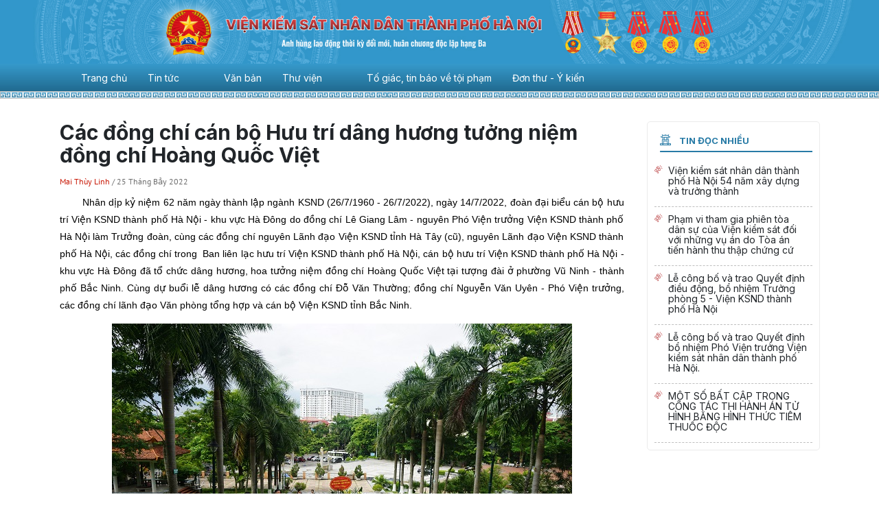

--- FILE ---
content_type: text/html; charset=utf-8
request_url: https://vkshanoi.gov.vn/Chi-ti%E1%BA%BFt/cac-dong-chi-can-bo-huu-tri-dang-huong-tuong-niem-dong-chi-hoang-quoc-viet
body_size: 72179
content:
<!DOCTYPE html>
<html  lang="vi-VN">
<head id="Head"><meta content="text/html; charset=UTF-8" http-equiv="Content-Type" /><title>
	Các đồng chí cán bộ Hưu trí dâng hương tưởng niệm đồng chí Hoàng Quốc Việt
</title><meta id="MetaDescription" name="description" content="Nhân dịp kỷ niệm 62 năm ngày thành lập ngành KSND (26/7/1960 - 26/7/2022), ngày 14/7/2022, đoàn đại biểu cán bộ hưu trí Viện KSND thành..." /><meta id="MetaRobots" name="robots" content="INDEX, FOLLOW" /><link href="/Resources/Shared/stylesheets/dnndefault/7.0.0/default.css?cdv=92" type="text/css" rel="stylesheet"/><link href="/Resources/Search/SearchSkinObjectPreview.css?cdv=92" type="text/css" rel="stylesheet"/><link href="/Portals/_default/skins/xcillion_xanhduong/bootstrap/css/bootstrap.min.css?cdv=92" type="text/css" rel="stylesheet"/><link href="/Portals/_default/skins/xcillion_xanhduong/css/jquery.smartmenus.bootstrap.css?cdv=92" type="text/css" rel="stylesheet"/><link href="/Portals/_default/skins/xcillion_xanhduong/Menus/MainMenu/MainMenu.css?cdv=92" type="text/css" rel="stylesheet"/><link href="/Portals/_default/skins/xcillion_xanhduong/skin.css?cdv=92" type="text/css" rel="stylesheet"/><link href="/DesktopModules/EasyDNNnews/Templates/_default/Ozone/Ozone.css?cdv=92" type="text/css" rel="stylesheet"/><link href="/DesktopModules/EasyDNNnews/Templates/_default/NewsMagazine/NewsMagazine.css?cdv=92" type="text/css" rel="stylesheet"/><link href="/DesktopModules/EasyDNNNews/static/rateit/css/rateit.css?cdv=92" type="text/css" rel="stylesheet"/><link href="/DesktopModules/EasyDNNNews/ChameleonGalleryPresets/common/base.css?cdv=92" type="text/css" rel="stylesheet"/><link href="/DesktopModules/EasyDNNNews/static/common/common.css?cdv=92" type="text/css" rel="stylesheet"/><link href="/DesktopModules/EasyDNNNews/ChameleonGalleryPresets/themes/NewsOne/NewsOne.css?cdv=92" type="text/css" rel="stylesheet"/><link href="/DesktopModules/EasyDNNNews/static/smbLight/themes/modern/modern.css?cdv=92" type="text/css" rel="stylesheet"/><script src="/DesktopModules/EasyDNNNews/static/eds_jquery/eds_jq.js?cdv=92" type="text/javascript"></script><script src="/Resources/libraries/jQuery/03_05_01/jquery.js?cdv=92" type="text/javascript"></script><script src="/Resources/libraries/jQuery-Migrate/03_04_00/jquery-migrate.js?cdv=92" type="text/javascript"></script><script src="/Resources/libraries/jQuery-UI/01_13_02/jquery-ui.min.js?cdv=92" type="text/javascript"></script><link rel='SHORTCUT ICON' href='/Portals/0/faviconvks.ico?ver=05bE8l7eTsoat8IRY-yp0A%3d%3d' type='image/x-icon' /><meta name="eds__GmapsInitData" content="{&quot;instanceGlobal&quot;:&quot;EasyDnnSolutions1_1_instance&quot;,&quot;google&quot;:{&quot;maps&quot;:{&quot;api&quot;:{&quot;key&quot;:&quot;&quot;,&quot;libraries&quot;:[&quot;geometry&quot;,&quot;places&quot;]}}}}" /><meta property="og:site_name" content="Viện Kiểm Sát Nhân DânThành Phố Hà Nội" />
<meta property="og:title" content="Các đồng chí cán bộ Hưu trí dâng hương tưởng niệm đồng chí Hoàng Quốc Việt" />
<meta property="og:description" content="Nhân dịp kỷ niệm 62 năm ngày thành lập ngành KSND (26/7/1960 - 26/7/2022), ngày 14/7/2022, đoàn đại biểu cán bộ hưu trí Viện KSND thành phố Hà Nội - khu vực Hà Đông do đồng chí Lê Giang Lâm - nguyên Phó Viện trưởng Viện KSND thành phố Hà Nội làm Trưởng đoàn, cùng các đồng chí nguyên Lãnh đạo Viện KSND tỉnh Hà Tây (cũ), nguyên Lãnh đạo Viện KSND thành phố Hà Nội, các đồng chí trong  Ban liên lạc hưu trí Viện KSND thành phố Hà Nội, cán bộ hưu trí Viện KSND thành phố Hà Nội - khu vực Hà..." />
<meta property="og:url" content="https://vkshanoi.gov.vn/Chi-tiết/cac-dong-chi-can-bo-huu-tri-dang-huong-tuong-niem-dong-chi-hoang-quoc-viet" />
<meta property="og:type" content="article" />

<meta property="og:image" content="https://vkshanoi.gov.vn/Portals/0/EasyDNNnews/17604/d538ac710b60c93e9071.jpg" />

<meta name="twitter:card" content="summary_large_image" />
<meta name="twitter:title" content="Các đồng chí cán bộ Hưu trí dâng hương tưởng niệm đồng chí Hoàng Quốc Việt" />
<meta name="twitter:description" content="Nhân dịp kỷ niệm 62 năm ngày thành lập ngành KSND (26/7/1960 - 26/7/2022), ngày 14/7/2022, đoàn đại biểu cán bộ hưu trí Viện KSND thành phố Hà Nội - khu vực Hà Đông do đồng chí Lê Giang..." />

<meta name="twitter:image" content="https://vkshanoi.gov.vn/Portals/0/EasyDNNnews/17604/d538ac710b60c93e9071.jpg" />
<script type="application/ld+json">{
	"@context": "http://schema.org",
	"@type": "NewsArticle",
	"mainEntityOfPage": {
	  "@type": "WebPage",
	  "@id": "https://vkshanoi.gov.vn/Chi-tiết/cac-dong-chi-can-bo-huu-tri-dang-huong-tuong-niem-dong-chi-hoang-quoc-viet"
	},
	"headline": "Các đồng chí cán bộ Hưu trí dâng hương tưởng niệm đồng chí Hoàng Quốc Việt",
	"image": {
		"@type": "ImageObject",
		"url": "https://vkshanoi.gov.vn/Portals/0/EasyDNNnews/17604/d538ac710b60c93e9071.jpg"
	  },
	"datePublished": "2022-07-25T21:51:00.0000000",
	"dateModified": "2022-07-26T17:29:08.2430000",
	"author": {
	  "@type": "Person",
	  "name": "Mai Thùy Linh  "
	},
	 "publisher": {
	  "@type": "Organization",
	  "name": "Viện Kiểm Sát Nhân DânThành Phố Hà Nội",
	  "logo": {
		"@type": "ImageObject",
		"url": "https://vkshanoi.gov.vn/Portals/0/logovks.png?ver=15cDND4vxiYV9hAU3d9q4g%3d%3d"
	  }
	},
	"description": "Nh&#226;n dịp kỷ niệm 62 năm ng&#224;y th&#224;nh lập ng&#224;nh KSND (26/7/1960 - 26/7/2022), ng&#224;y 14/7/2022, đo&#224;n đại biểu c&#225;n bộ hưu tr&#237; Viện KSND th&#224;nh phố H&#224; Nội - khu vực H&#224; Đ&#244;ng do đồng ch&#237; L&#234; Giang L&#226;m -..."
  }
  </script><meta name="viewport" content="width=device-width,initial-scale=1" /></head>
<body id="Body">

    <form method="post" action="/Chi-tiết/cac-dong-chi-can-bo-huu-tri-dang-huong-tuong-niem-dong-chi-hoang-quoc-viet" id="Form" enctype="multipart/form-data">
<div class="aspNetHidden">
<input type="hidden" name="__EVENTTARGET" id="__EVENTTARGET" value="" />
<input type="hidden" name="__EVENTARGUMENT" id="__EVENTARGUMENT" value="" />
<input type="hidden" name="__VIEWSTATE" id="__VIEWSTATE" value="qtdumV6cV6zywLVUuXmd8zWYfeX1uPCHuUT4wQ52Ju0qkjReges8ogNJDrIvF7dqH/2MAA4gT/BDaAsjLtG4wG+GhKyy4yqrdc68efLg8qP/27Is3TT7KHhKDroMwQtnOUzRSwTpWhzawHpGayZmq29uO6J+ObH7A6sbpO11eqIgYH2TUou3lwGNq9iaGDyo7l+r8/mh4kJHg7mO1wkx6o4lG17kRNE2LvvfEEMoGxQWNONwNUr4zHUiG8PP1FYo9CMyTZuhcc5gACtZ6ZEyGZaa7pU1Sc8LyFWkMT55FBVoOwKKn621Jid8Qlgi0k3dyTqqDZSRpKTyfjc+2ZykAPHniClzaPxFuT+kCffX5Utkf/[base64]/2sP1gEMtQz+teuR6r49OouhTNNaJxTcixRDHNSiy6fPMnVTwWUEysGD3fCweqArTfm/LcVapgrMsjBgFYHcrextWTaOP6u1TDEE453oNngiIa3Zv5ab8vX9BqAqA2ecTL8H2KLKrQJId3m3eChL2+u1J9vEB1M0nOaoLSY9vAYxDbY8agS9DAX/Z6j5JClZflfMolqhwc7D8DS0AhkmEOQ5kmeTvjFQ7aVYrD5mHdRxKB3wy6QBedplMn3iW/jB5y+mBdQLHq1jBv6b7/XHJ2g46Q3YwfcBUyuxy+q8PaJwIEzUG7KiTX5mlur9kh/[base64]/59pWbO08Vn8cuPSQ2I4sPAEbxoP21NBd2grLf4WEoprXgIvqii3lteZqwfoq9GUBcuvtWUWzjQU8Viztsd3qwjjusx1JDWIxjY09/KKTxu3AQnElEwTYKeZzefWQyxHGJxXXmLiCX+U6ZINW6UYnMHhdZ5MB0eFso0QA5vuFM0UdeagLOqsGRNAXhMDEG58TLXuNnZr6y8+FZtwEgB3OmADdS/OHmYXoHH+kUhQSBbdHbrk2bb2i0fnYuE877b1xkqEHFiNQjlXNay9+pshVzZCARmveJ7u4ZXAUG0XhVfsDxSedJfHz2jSRWOucW0L/D1Kqg5ai3oKdjdDHY4NGqrZsNTC938ghRamsi4S3qYIUawTaXspJC01l9J+OV3AH808B+AN49aD6LhzmizL4A513dPh4YhXGz4bzgLNM0MQj3iwhjF9Oawm2oRK6AWgG8ODyFjAI/LLuSWaqoFDQBKVDYMKx38e/ByHFnT/[base64]/Mru3iS8/OE8FHaLBBofKgEbtcWZcqd/QLRX+71Y4S2z1jX/b5E1ysHZnwuoUNXsyOSql0M0/1mhTVU3t4I0Er8pQBSM9gD6sgxSZ5o4K06Zc4o/DOEG4fDcoSkg3w3efydFe53U1vrgz75CvKlMFdXaGqT8LVQMT25gnRlonUOfXDS1R9QL4zrdkrnbt/zsiHNX21Ck4x8+DDQhieYFW46Gxg9ONlaVyy0nFv6GAs5UFH3spfd/hMqDYwBOUtRf9lUydn+n1nTx3eh8io65M40Ok+zBA1Q0nAfAMMK2BHpa6Zp56abooe8v/Z2vzA3wZbFDTZFdHhPKVyDvRpmc6v6uOxjcFOVx65LoYoWzFR4Y8O/b9QaLLiB/o4Zv4v9Ej3xmqVSBm8vnwVRugZhowZrI6RKIwwNAoj2o/5IgfD0BAXdDCoPSm7oGD5gbal5Yf/y1QLPULrlXxs8iK0wrSGCCzoD8/AmHEh0qY" />
</div>

<script type="text/javascript">
//<![CDATA[
var theForm = document.forms['Form'];
if (!theForm) {
    theForm = document.Form;
}
function __doPostBack(eventTarget, eventArgument) {
    if (!theForm.onsubmit || (theForm.onsubmit() != false)) {
        theForm.__EVENTTARGET.value = eventTarget;
        theForm.__EVENTARGUMENT.value = eventArgument;
        theForm.submit();
    }
}
//]]>
</script>


<script src="/WebResource.axd?d=pynGkmcFUV2GUL3iAY4kb-7gjeLWhLe0jDPr6FyGKNEwx42oAmu3FjGjRdA1&amp;t=637639183683537338" type="text/javascript"></script>


<script src="//platform.twitter.com/widgets.js" type="text/javascript"></script>
<script src="//platform.linkedin.com/in.js" type="text/javascript"></script>
<script src="//assets.pinterest.com/js/pinit.js" type="text/javascript"></script>
<script type="text/javascript">
//<![CDATA[
var __cultureInfo = {"name":"vi-VN","numberFormat":{"CurrencyDecimalDigits":2,"CurrencyDecimalSeparator":",","IsReadOnly":false,"CurrencyGroupSizes":[3],"NumberGroupSizes":[3],"PercentGroupSizes":[3],"CurrencyGroupSeparator":".","CurrencySymbol":"₫","NaNSymbol":"NaN","CurrencyNegativePattern":8,"NumberNegativePattern":1,"PercentPositivePattern":1,"PercentNegativePattern":1,"NegativeInfinitySymbol":"-∞","NegativeSign":"-","NumberDecimalDigits":2,"NumberDecimalSeparator":",","NumberGroupSeparator":".","CurrencyPositivePattern":3,"PositiveInfinitySymbol":"∞","PositiveSign":"+","PercentDecimalDigits":2,"PercentDecimalSeparator":",","PercentGroupSeparator":".","PercentSymbol":"%","PerMilleSymbol":"‰","NativeDigits":["0","1","2","3","4","5","6","7","8","9"],"DigitSubstitution":1},"dateTimeFormat":{"AMDesignator":"SA","Calendar":{"MinSupportedDateTime":"\/Date(-62135596800000)\/","MaxSupportedDateTime":"\/Date(253402275599999)\/","AlgorithmType":1,"CalendarType":1,"Eras":[1],"TwoDigitYearMax":2049,"IsReadOnly":false},"DateSeparator":"/","FirstDayOfWeek":1,"CalendarWeekRule":0,"FullDateTimePattern":"dd MMMM yyyy h:mm:ss tt","LongDatePattern":"dd MMMM yyyy","LongTimePattern":"h:mm:ss tt","MonthDayPattern":"dd MMMM","PMDesignator":"CH","RFC1123Pattern":"ddd, dd MMM yyyy HH\u0027:\u0027mm\u0027:\u0027ss \u0027GMT\u0027","ShortDatePattern":"dd/MM/yyyy","ShortTimePattern":"h:mm tt","SortableDateTimePattern":"yyyy\u0027-\u0027MM\u0027-\u0027dd\u0027T\u0027HH\u0027:\u0027mm\u0027:\u0027ss","TimeSeparator":":","UniversalSortableDateTimePattern":"yyyy\u0027-\u0027MM\u0027-\u0027dd HH\u0027:\u0027mm\u0027:\u0027ss\u0027Z\u0027","YearMonthPattern":"MMMM yyyy","AbbreviatedDayNames":["CN","T2","T3","T4","T5","T6","T7"],"ShortestDayNames":["C","H","B","T","N","S","B"],"DayNames":["Chủ Nhật","Thứ Hai","Thứ Ba","Thứ Tư","Thứ Năm","Thứ Sáu","Thứ Bảy"],"AbbreviatedMonthNames":["Thg1","Thg2","Thg3","Thg4","Thg5","Thg6","Thg7","Thg8","Thg9","Thg10","Thg11","Thg12",""],"MonthNames":["Tháng Giêng","Tháng Hai","Tháng Ba","Tháng Tư","Tháng Năm","Tháng Sáu","Tháng Bảy","Tháng Tám","Tháng Chín","Tháng Mười","Tháng Mười Một","Tháng Mười Hai",""],"IsReadOnly":false,"NativeCalendarName":"Dương Lịch","AbbreviatedMonthGenitiveNames":["Thg1","Thg2","Thg3","Thg4","Thg5","Thg6","Thg7","Thg8","Thg9","Thg10","Thg11","Thg12",""],"MonthGenitiveNames":["Tháng Giêng","Tháng Hai","Tháng Ba","Tháng Tư","Tháng Năm","Tháng Sáu","Tháng Bảy","Tháng Tám","Tháng Chín","Tháng Mười","Tháng Mười Một","Tháng Mười Hai",""]},"eras":[1,"A.D.",null,0]};//]]>
</script>

<script src="/ScriptResource.axd?d=NJmAwtEo3Io7VgMA0Cs-v8eXacugS1SfevKaMX2zPTDJEBc1yki8lU08X4Cm0BPBOrZWzI4YZCmtyuK0eYSV71la-YHOxINBxFNsh4cSgCE9l_2Im_J6vGFhr0V-COVNViapMg2&amp;t=1156b909" type="text/javascript"></script>
<script src="/ScriptResource.axd?d=dwY9oWetJoID_IZP-Sv-CeVkAVOU5sOioRsFSI7_EXSND8G62SIdJIBK7d60HVGOrp8q1ME7klbDNLeSFJfCvfsgCdBBS4qwZ8ae7BM7FAzVz6DQLWz8Jf5woBPWep6pTGFuWpmsO-Iw7bKq0&amp;t=1156b909" type="text/javascript"></script>
<div class="aspNetHidden">

	<input type="hidden" name="__VIEWSTATEGENERATOR" id="__VIEWSTATEGENERATOR" value="CA0B0334" />
	<input type="hidden" name="__VIEWSTATEENCRYPTED" id="__VIEWSTATEENCRYPTED" value="" />
	<input type="hidden" name="__EVENTVALIDATION" id="__EVENTVALIDATION" value="nmIS0Y12ISpyLmJUQLv17LUVFveZovsOU+PgtDsGhRCVHXG7BaK11V7keBvcJEBm7eMT3jfmOgJOach1BoUHHljv3cDIiP+LcfFXlbOoqFmzvKCSI8LznpKstnDU7YE0myjftmsb8GBR6RURy+iAl0gEUyywlsJtYGpS9tAqYSwRGXPLPsfg/aJYot3npZJ3FFbeG19Sl+RPH+lpf1FWvNoJDy2zdJqByDlkQHhHlU/56YwM" />
</div><script src="/js/dnn.js?cdv=92" type="text/javascript"></script><script src="/js/dnn.modalpopup.js?cdv=92" type="text/javascript"></script><script src="/Portals/_default/skins/xcillion_xanhduong/bootstrap/js/bootstrap.min.js?cdv=92" type="text/javascript"></script><script src="/Portals/_default/skins/xcillion_xanhduong/js/jquery.smartmenus.js?cdv=92" type="text/javascript"></script><script src="/Portals/_default/skins/xcillion_xanhduong/js/jquery.smartmenus.bootstrap.js?cdv=92" type="text/javascript"></script><script src="/Portals/_default/skins/xcillion_xanhduong/js/scripts.js?cdv=92" type="text/javascript"></script><script src="/js/dnncore.js?cdv=92" type="text/javascript"></script><script src="/Resources/Search/SearchSkinObjectPreview.js?cdv=92" type="text/javascript"></script><script src="/js/dnn.servicesframework.js?cdv=92" type="text/javascript"></script><script src="/DesktopModules/EasyDNNNews/static/rateit/js/jquery.rateit_2.2.js?cdv=92" type="text/javascript"></script><script src="/DesktopModules/EasyDNNNews/js/jquery.mousewheel_2.2.js?cdv=92" type="text/javascript"></script><script src="/DesktopModules/EasyDNNNews/js/jquery.cookie_2.2.js?cdv=92" type="text/javascript"></script><script src="/DesktopModules/EasyDNNNews/js/jquery.tinyscrollbar_2.2.js?cdv=92" type="text/javascript"></script><script src="/DesktopModules/EasyDNNNews/static/fluidvids/fluidvids_custom.min.js?cdv=92" type="text/javascript"></script><script src="/DesktopModules/EasyDNNNews/js/jquery.chameleonSlider_2.2_2.2.min.js?cdv=92" type="text/javascript"></script><script src="/DesktopModules/EasyDNNNews/static/imagesLoaded/imagesLoaded_3.1.4_2.2.min.js?cdv=92" type="text/javascript"></script><script src="/DesktopModules/EasyDNNNews/static/smbLight/js/smbLight-1.4.1_2.2.js?cdv=92" type="text/javascript"></script><script src="/DesktopModules/EasyDNNNews/static/hammerjs/hammer.2.0.4.min.js?cdv=92" type="text/javascript"></script><script src="/DesktopModules/EasyDNNNews/static/EasyDnnSolutions/EasyDnnSolutions_1.1_2.2.js?cdv=92" type="text/javascript"></script>
<script type="text/javascript">
//<![CDATA[
Sys.WebForms.PageRequestManager._initialize('ScriptManager', 'Form', ['tdnn$ctr416$ViewEasyDNNNewsMain$ctl00$upPanelComments','dnn_ctr416_ViewEasyDNNNewsMain_ctl00_upPanelComments'], [], [], 90, '');
//]]>
</script>

        
        
        
<link href="https://fonts.googleapis.com/css2?family=Inter:wght@400;500;700&display=swap" rel="stylesheet">
    

<link href="https://cdn.jsdelivr.net/npm/bootstrap@5.3.0/dist/css/bootstrap.min.css" rel="stylesheet" />

<!-- Bootstrap JS -->
<script src="https://cdn.jsdelivr.net/npm/bootstrap@5.3.0/dist/js/bootstrap.bundle.min.js"></script>
<!--[if lt IE 9]>
    <script src="https://cdnjs.cloudflare.com/ajax/libs/html5shiv/3.7.2/html5shiv.min.js"></script>
    <script src="https://oss.maxcdn.com/respond/1.4.2/respond.min.js"></script>
<![endif]-->

<div id="siteWrapper">

    <!-- UserControlPanel  -->
    <div id="topHeader" style="display: none;">
        <div class="container">
            <div class="row">
                <div class="col-md-6">
                    <div id="search-top" class="pull-right small-screens hidden-sm hidden-md hidden-lg">
                        <span id="dnn_dnnSearch2_ClassicSearch">
    
    
    <span class="searchInputContainer" data-moreresults="Xem thêm kết quả" data-noresult="Không tìm thấy kết quả">
        <input name="dnn$dnnSearch2$txtSearch" type="text" maxlength="255" size="20" id="dnn_dnnSearch2_txtSearch" class="NormalTextBox" aria-label="Search" autocomplete="off" placeholder="Tìm kiếm..." />
        <a class="dnnSearchBoxClearText" title="Xóa văn bản tìm kiếm"></a>
    </span>
    <a id="dnn_dnnSearch2_cmdSearch" class="SearchButton" href="javascript:__doPostBack(&#39;dnn$dnnSearch2$cmdSearch&#39;,&#39;&#39;)">Search</a>
</span>


<script type="text/javascript">
    $(function() {
        if (typeof dnn != "undefined" && typeof dnn.searchSkinObject != "undefined") {
            var searchSkinObject = new dnn.searchSkinObject({
                delayTriggerAutoSearch : 400,
                minCharRequiredTriggerAutoSearch : 2,
                searchType: 'S',
                enableWildSearch: true,
                cultureCode: 'vi-VN',
                portalId: -1
                }
            );
            searchSkinObject.init();
            
            
            // attach classic search
            var siteBtn = $('#dnn_dnnSearch2_SiteRadioButton');
            var webBtn = $('#dnn_dnnSearch2_WebRadioButton');
            var clickHandler = function() {
                if (siteBtn.is(':checked')) searchSkinObject.settings.searchType = 'S';
                else searchSkinObject.settings.searchType = 'W';
            };
            siteBtn.on('change', clickHandler);
            webBtn.on('change', clickHandler);
            
            
        }
    });
</script>

                    </div>
                </div>
            </div>
            <div class="row">
                <div class="col-md-12">
                    <div class="language">
                        <div class="language-object" >


</div>
                    </div>
                    <div class="search hidden-xs">
                        <span id="dnn_dnnSearch_ClassicSearch">
    
    
    <span class="searchInputContainer" data-moreresults="Xem thêm kết quả" data-noresult="Không tìm thấy kết quả">
        <input name="dnn$dnnSearch$txtSearch" type="text" maxlength="255" size="20" id="dnn_dnnSearch_txtSearch" class="NormalTextBox" aria-label="Search" autocomplete="off" placeholder="Tìm kiếm..." />
        <a class="dnnSearchBoxClearText" title="Xóa văn bản tìm kiếm"></a>
    </span>
    <a id="dnn_dnnSearch_cmdSearch" class="SearchButton" href="javascript:__doPostBack(&#39;dnn$dnnSearch$cmdSearch&#39;,&#39;&#39;)">Search</a>
</span>


<script type="text/javascript">
    $(function() {
        if (typeof dnn != "undefined" && typeof dnn.searchSkinObject != "undefined") {
            var searchSkinObject = new dnn.searchSkinObject({
                delayTriggerAutoSearch : 400,
                minCharRequiredTriggerAutoSearch : 2,
                searchType: 'S',
                enableWildSearch: true,
                cultureCode: 'vi-VN',
                portalId: -1
                }
            );
            searchSkinObject.init();
            
            
            // attach classic search
            var siteBtn = $('#dnn_dnnSearch_SiteRadioButton');
            var webBtn = $('#dnn_dnnSearch_WebRadioButton');
            var clickHandler = function() {
                if (siteBtn.is(':checked')) searchSkinObject.settings.searchType = 'S';
                else searchSkinObject.settings.searchType = 'W';
            };
            siteBtn.on('change', clickHandler);
            webBtn.on('change', clickHandler);
            
            
        }
    });
</script>

                    </div>
                    
                    <a id="search-action" aria-label="Search"></a>
                    <div id="login" class="pull-right">
                        
<div id="dnn_dnnLogin_loginGroup" class="loginGroup">
    <a id="dnn_dnnLogin_enhancedLoginLink" title="Đăng nhập" class="LoginLink" rel="nofollow" onclick="this.disabled=true;" href="https://vkshanoi.gov.vn/%c4%90%c4%83ng-nh%e1%ba%adp-qu%e1%ba%a3n-tr%e1%bb%8b?returnurl=%2fChi-ti%e1%ba%bft%2fcac-dong-chi-can-bo-huu-tri-dang-huong-tuong-niem-dong-chi-hoang-quoc-viet">Đăng nhập</a>
</div>
                        

                    </div>
                </div>
            </div>
        </div>
    </div>

    <!--Header -->
    <header role="banner">
       <a href="/"><img src="/Portals/_default/Skins/Xcillion_XanhDuong/Images/Banner.jpg" alt=""></a>
    </header>
   <div class="menuContainer">
    <div class="container">
        <nav class="navbar navbar-expand-lg navbar-dark bg-transparent" style="padding-top:0px">

            <!-- Nút toggle menu bên phải -->
            <button class="navbar-toggler ms-auto" type="button" 
                    data-bs-toggle="collapse" 
                    data-bs-target="#navbarMenu" 
                    aria-controls="navbarMenu" 
                    aria-expanded="false" 
                    aria-label="Toggle navigation">
                <span class="navbar-toggler-icon"></span>
            </button>

            <!-- Menu chính -->
            <div class="collapse navbar-collapse" id="navbarMenu">
                <div id="dnnMenu">
	<ul class="nav navbar-nav topLevel">
		
        <li class="menuItem ">
        
            <a href="https://vkshanoi.gov.vn/" ><span>Trang chủ</span> </a>
        
        </li>
    
        <li class="menuItem dropdown ">
        
            <a href="https://vkshanoi.gov.vn/Tin-tức" ><span>Tin tức</span> <span class="caret"></span></a>
        
            <ul class="dropdown-menu subLevel">
            
        <li class="">
        
            <a href="https://vkshanoi.gov.vn/Tin-tức/Th&#244;ng-b&#225;o" ><span>Th&#244;ng b&#225;o</span> </a>
        
        </li>
    
        <li class="">
        
            <a href="https://vkshanoi.gov.vn/Tin-tức/C&#244;ng-t&#225;c-x&#226;y-dựng-Đảng" ><span>C&#244;ng t&#225;c x&#226;y dựng Đảng</span> </a>
        
        </li>
    
        <li class="">
        
            <a href="https://vkshanoi.gov.vn/Tin-tức/Ph&#225;p-luật-về-bầu-cử" ><span>Ph&#225;p luật về bầu cử</span> </a>
        
        </li>
    
        <li class="">
        
            <a href="https://vkshanoi.gov.vn/Tin-tức/Tin-hoạt-động" ><span>Tin hoạt động</span> </a>
        
        </li>
    
        <li class="">
        
            <a href="https://vkshanoi.gov.vn/Tin-tức/Tin-địa-phương" ><span>Tin địa phương</span> </a>
        
        </li>
    
        <li class="">
        
            <a href="https://vkshanoi.gov.vn/Tin-tức/Tin-trong-nước" ><span>Tin trong nước</span> </a>
        
        </li>
    
        <li class="">
        
            <a href="https://vkshanoi.gov.vn/Tin-tức/Tin-quốc-tế" ><span>Tin quốc tế</span> </a>
        
        </li>
    
        <li class="">
        
            <a href="https://vkshanoi.gov.vn/Tin-tức/Diễn-đ&#224;n-nghiệp-vụ" ><span>Diễn đ&#224;n nghiệp vụ</span> </a>
        
        </li>
    
        <li class="">
        
            <a href="https://vkshanoi.gov.vn/Tin-tức/Tố-tụng-c&#244;ng-&#237;ch" ><span>Tố tụng c&#244;ng &#237;ch</span> </a>
        
        </li>
    
        <li class="">
        
            <a href="https://vkshanoi.gov.vn/Tin-tức/Nh&#226;n-tố-điển-h&#236;nh" ><span>Nh&#226;n tố điển h&#236;nh</span> </a>
        
        </li>
    
        <li class="">
        
            <a href="https://vkshanoi.gov.vn/Tin-tức/Hoạt-động-đo&#224;n-thể" ><span>Hoạt động đo&#224;n thể</span> </a>
        
        </li>
    
        <li class="">
        
            <a href="https://vkshanoi.gov.vn/Tin-tức/Thi-đua-khen-thưởng" ><span>Thi đua khen thưởng</span> </a>
        
        </li>
    
        <li class="">
        
            <a href="https://vkshanoi.gov.vn/Tin-tức/CNTT-Chuyển-đổi-số" ><span>CNTT - Chuyển đổi số</span> </a>
        
        </li>
    
            </ul>
        
        </li>
    
        <li class="menuItem ">
        
            <a href="https://vkshanoi.gov.vn/Văn-bản" ><span>Văn bản</span> </a>
        
        </li>
    
        <li class="menuItem dropdown ">
        
            <a href="https://vkshanoi.gov.vn/Thư-viện" ><span>Thư viện</span> <span class="caret"></span></a>
        
            <ul class="dropdown-menu subLevel">
            
        <li class="">
        
            <a href="https://vkshanoi.gov.vn/Thư-viện/Ảnh" ><span>Ảnh</span> </a>
        
        </li>
    
        <li class="">
        
            <a href="https://vkshanoi.gov.vn/Thư-viện/Video-clip" ><span>Video clip</span> </a>
        
        </li>
    
            </ul>
        
        </li>
    
        <li class="menuItem ">
        
            <a href="https://vkshanoi.gov.vn/Tố-gi&#225;c-tin-b&#225;o-về-tội-phạm" ><span>Tố gi&#225;c, tin b&#225;o về tội phạm</span> </a>
        
        </li>
    
        <li class="menuItem ">
        
            <a href="https://vkshanoi.gov.vn/Đơn-thư-&#221;-kiến" ><span>Đơn thư - &#221; kiến</span> </a>
        
        </li>
    
	</ul>
</div>
    
	
            </div>

        </nav>
    </div>
</div>
     <div class="divbottommenu">
       <img class="img-responsive" style="background-image: url(/Portals/_default/Skins/Xcillion_XanhDuong/Images/illus01.png);height: 11px;width: 100%;">
    </div>
    <!-- Page Content -->
     <div class="container my-4">
        <main role="main">
            <div class="row">
                <!-- Content Left -->
                <div class="col-12 col-lg-9 mb-4">
                    <div id="dnn_P1_75_1"><div class="DnnModule DnnModule-EasyDNNnews DnnModule-416"><a name="416"></a>
<div class="DNNContainer_noTitle">
	<div id="dnn_ctr416_ContentPane"><!-- Start_Module_416 --><div id="dnn_ctr416_ModuleContent" class="DNNModuleContent ModEasyDNNnewsC">
	

<script type="text/javascript">
	/*<![CDATA[*/
	
	eds3_5_jq(function ($) {var $articleContentWrapper = $('#dnn_ctr416_ViewEasyDNNNewsMain_ctl00_pnlViewArticle');$articleContentWrapper.on('click', 'a[rel^="ednSmbLight"]', function () {var $clicked = $(this),$smbItems = $('a[rel^="ednSmbLight"]'),i = 0,lightboxItems = [],lightboxOptions = {openAt: 0,mobile: false, cssClass: 'modern'};$smbItems.each(function () {if (this == $clicked[0])lightboxOptions.openAt = i;lightboxItems.push($(this).data('smbdata'));i++;});new SmbLight_1(lightboxItems,lightboxOptions);return false;})});
	
	
	
						eds3_5_jq(function ($) {
							$('#dnn_ctr416_ViewEasyDNNNewsMain_ctl00_pnlViewArticle_edn_printButton').on('click', function (){
								var prtContent = document.getElementById('dnn_ctr416_ViewEasyDNNNewsMain_ctl00_pnlViewArticle'),
									spacelessTitle = 'Các đồng chí cán bộ Hưu trí dâng hương tưởng niệm đồng chí Hoàng Quốc Việt'.replace(/\s/g, '_'),
									WinPrint = window.open(this.href, spacelessTitle, 'toolbar=no,location=no,status=no,menubar=no,scrollbars=yes,resizable=yes,width=450,height=250');

								WinPrint.document.write("<!DOCTYPE html PUBLIC \"-//W3C//DTD XHTML 1.0 Strict//EN\" \"http://www.w3.org/TR/xhtml1/DTD/xhtml1-strict.dtd\">");
								WinPrint.document.write("<html><head><title>Các đồng chí cán bộ Hưu trí dâng hương tưởng niệm đồng chí Hoàng Quốc Việt</title><link rel=\"stylesheet\" type=\"text/css\" href=\"https://vkshanoi.gov.vn/DesktopModules/EasyDNNnews/Templates/_default/Ozone/Ozone.css\"/></head><body>");
								WinPrint.document.write("<div class=\"eds_news_module_416 news eds_subCollection_news eds_news_Ozone eds_template_Details_Article_Default eds_templateGroup_detailsArticleDefault eds_styleSwitchCriteria_portalSettingsSource eds_print\">")
								WinPrint.document.write(prtContent.innerHTML);
								WinPrint.document.write("</div></body></html>");
								WinPrint.document.close();
								WinPrint.focus();

								setTimeout(function () {
									WinPrint.print();
										setTimeout(function () { WinPrint.close(); }, 100);
								WinPrint.onafterprint = function(){
								WinPrint.close()};
								}, 500);

								return false;
							});
						});
	
	
	
	
	
	

	eds3_5_jq(function ($) {
		if (typeof edn_fluidvids != 'undefined')
			edn_fluidvids.init({
				selector: ['.edn_fluidVideo iframe'],
				players: ['www.youtube.com', 'player.vimeo.com']
			});
		
		
		

	});
	/*]]>*/
</script>



<div class="eds_news_module_416 news eds_subCollection_news eds_news_Ozone eds_template_Details_Article_Default eds_templateGroup_detailsArticleDefault eds_styleSwitchCriteria_portalSettingsSource">
	

	

	

	

	<div id="dnn_ctr416_ViewEasyDNNNewsMain_ctl00_pnlViewArticle">
		
		
		
		
		
		<h1 class="edn_articleTitle">Các đồng chí cán bộ Hưu trí dâng hương tưởng niệm đồng chí Hoàng Quốc Việt</h1>
		
		<div class="edn_metaDetails">
			<a href="https://vkshanoi.gov.vn/Chi-tiết/author/mai-th&#249;y-linh-">Mai Thùy Linh  </a>
			<time> / 25 Tháng Bảy 2022</time>
		</div>

		
		
		
		
		<div class="divDetails">
			<p style="text-align:justify"><span style="color:#000000"><span style="font-size:14px"><span style="font-family:arial,helvetica,sans-serif">        Nhân dịp kỷ niệm 62 năm ngày thành lập ngành KSND (26/7/1960 - 26/7/2022), ngày 14/7/2022, đoàn đại biểu cán bộ hưu trí Viện KSND thành phố Hà Nội - khu vực Hà Đông do đồng chí Lê Giang Lâm - nguyên Phó Viện trưởng Viện KSND thành phố Hà Nội làm Trưởng đoàn, cùng các đồng chí nguyên Lãnh đạo Viện KSND tỉnh Hà Tây (cũ), nguyên Lãnh đạo Viện KSND thành phố Hà Nội, các đồng chí trong  Ban liên lạc hưu trí Viện KSND thành phố Hà Nội, cán bộ hưu trí Viện KSND thành phố Hà Nội - khu vực Hà Đông đã tổ chức dâng hương, hoa tưởng niệm đồng chí Hoàng Quốc Việt tại tượng đài ở phường Vũ Ninh - thành phố Bắc Ninh. Cùng dự buổi lễ dâng hương có các đồng chí Đỗ Văn Thường; đồng chí Nguyễn Văn Uyên - Phó Viện trưởng, các đồng chí lãnh đạo Văn phòng tổng hợp và cán bộ Viện KSND tỉnh Bắc Ninh.</span></span></span></p>

<p style="text-align:center"><img alt="" src="/FilesUpload/images/DSC07641.JPG" /></p>

<p style="text-align:center"><img alt="" src="/FilesUpload/images/DSC07699.JPG" /></p>

<p style="text-align:center"><em><span style="color:#0000FF"><span style="font-size:14px"><span style="font-family:arial,helvetica,sans-serif">Viện KSND tỉnh Bắc Ninh hỗ trợ các đồng chí cán bộ hưu trí Viện KSND thành phố Hà Nội - khu vực Hà Đông </span></span></span></em></p>

<p style="text-align:center"><em><span style="color:#0000FF"><span style="font-size:14px"><span style="font-family:arial,helvetica,sans-serif">dâng hương, hoa tưởng niệm đồng chí Hoàng Quốc Việt</span></span></span></em></p>

<p style="text-align:justify"><span style="color:rgb(0, 0, 0); font-family:arial,helvetica,sans-serif; font-size:14px">        </span><span style="color:rgb(0, 0, 0)"><span style="font-size:14px"><span style="font-family:arial,helvetica,sans-serif">Chúc văn tưởng niệm đồng chí Hoàng Quốc Việt, đồng chí Vũ Trần Thành - nguyên Chánh Văn phòng Viện KSND thành phố Hà Nội trình bày: Đồng chí Hoàng Quốc Việt là người chiến sỹ Cộng sản trung kiên, nhà lãnh đạo, tiền bối tiêu biểu của Đảng và Cách mạng Việt Nam, người học trò xuất sắc của Chủ tịch Hồ Chí Minh. Trong suốt gần 70 năm hoạt động cách mạng, đồng chí đã trải qua nhiều trọng trách mà Đảng, nhà nước và nhân dân giao phó như: Ủy viên Ban chấp hành lâm thời Đảng Cộng sản Việt nam; Bí thư Xứ ủy Bắc kỳ, Ủy viên Thường vụ Trung ương Đảng Cộng sản Đông Dương, Ủy viên Bộ Chính trị Ban chấp hành Trung ương Đảng Lao động Việt Nam, Chủ tịch Tổng Liên đoàn Lao động Việt nam, Viện trưởng Viện KSND tối cao, Chủ tịch Đoàn Chủ tịch Ủy ban Trung ương Mặt trận Tổ quốc Việt nam. Đồng chí là đại biểu Quốc hội từ khóa II đến khóa VII. Ở cương vị, vị trí công tác nào, đồng chí cũng luôn hoàn thành xuất sắc nhiệm vụ.</span></span></span></p>

<p style="text-align:justify"><span style="color:rgb(0, 0, 0); font-family:arial,helvetica,sans-serif; font-size:14px">        </span><span style="color:#000000"><span style="font-size:14px"><span style="font-family:arial,helvetica,sans-serif">Trên cương vị là Viện trưởng VKSND tối cao đầu tiên, đồng chí Hoàng Quốc Việt là người đặt nền móng xây dựng hệ thống Viện KSND trong bộ máy nhà nước Việt Nam XHCN; trong công tác đào tạo, bồi dưỡng cán bộ Kiểm sát “Vững về chính trị, giỏi về nghiệp vụ, tinh thông về pháp luật, công tâm và bản lĩnh, kỷ cương và trách nhiệm”. Trong suốt 16 năm đảm nhiệm trọng trách này, đồng chí đã để lại cho các thế hệ cán bộ ngành Kiểm sát nhiều bài học quý, nêu tấm gương sáng của người chiến sỹ Cách mạng kiên trung trong sự nghiệp bảo vệ pháp chế.</span></span></span></p>

<p style="text-align:center"><img alt="" src="/FilesUpload/images/DSC07670.JPG" /></p>

<p style="text-align:center"><em><span style="color:#0000FF"><span style="font-size:14px"><span style="font-family:arial,helvetica,sans-serif">Đoàn cán bộ hưu trí Viện KSND thành phố Hà Nội - khu vực Hà Đông</span></span></span></em></p>

<p style="text-align:center"><em><span style="color:#0000FF"><span style="font-size:14px"><span style="font-family:arial,helvetica,sans-serif">cùng lắng nghe chúc văn tưởng niệm đồng chí Hoàng Quốc Việt</span></span></span></em></p>

<p style="text-align:justify"><span style="color:rgb(0, 0, 0); font-family:arial,helvetica,sans-serif; font-size:14px">        </span><span style="color:#000000"><span style="font-size:14px"><span style="font-family:arial,helvetica,sans-serif">Đồng chí Hoàng Quốc Việt đã để lại cho chúng ta tấm gương sáng của một chiến sỹ cách mạng bất khuất, trung kiên, liêm chính, giản dị, chân thành và rất mục khoan dung, được toàn Đảng, toàn dân, toàn quân ta yêu mến và kính trọng. Học tập nhân cách, đạo đức sáng ngời của đồng chí Hoàng Quốc Việt, chúng tôi là những cán bộ Kiểm sát của ngành Kiểm sát Thủ đô, là những thế hệ tiếp theo sự nghiệp mà đồng chí đã xây dựng và để lại. Khi còn công tác, chúng tôi đã không ngừng học tập những kinh nghiệm, bài học quý báu trong hoạt động công tác kiểm sát mà đồng chí đã truyền lại cho các thế hệ cán bộ kiểm sát.</span></span></span></p>

<p style="text-align:justify"><span style="color:rgb(0, 0, 0); font-family:arial,helvetica,sans-serif; font-size:14px">        </span><span style="color:#000000"><span style="font-size:14px"><span style="font-family:arial,helvetica,sans-serif">Nay là những cán bộ kiểm sát đã nghỉ hưu, chúng tôi xin hứa với đồng chí tiếp tục học tập và noi theo đồng chí, người lãnh đạo, bậc tiền bối đáng kính, tiếp tục rèn luyện mình, giữ vững phẩm chất cách mạng, bản lĩnh của người cán bộ Kiểm sát; tích cực tham gia các công tác ở nơi cư trú, vận động quần chúng nhân dân sống và làm việc theo hiến pháp và pháp luật.</span></span></span></p>

<p style="text-align:justify"><span style="color:rgb(0, 0, 0); font-family:arial,helvetica,sans-serif; font-size:14px">        </span><span style="color:#000000"><span style="font-size:14px"><span style="font-family:arial,helvetica,sans-serif">Sau lễ dâng hương, đoàn đã thăm nhà lưu niệm, trưng bày những kỷ vật của đồng chí Hoàng Quốc Việt. Đồng chí Khúc Khải Hoàn - nguyên Phó Viện trưởng Viện KSND tỉnh Hà Tây (cũ) đã ghi sổ lưu niệm <em>“Cán bộ hưu trí Viện KSND thành phố Hà Nội - khu vực Hà Đông mãi mãi học tập và noi theo tấm gương của đồng chí Hoàng Quốc Việt, người lãnh đạo tiền bối kính mến của ngành KSND”</em>.</span></span></span></p>

<p style="text-align:center"><img alt="" src="/FilesUpload/images/d538ac710b60c93e9071.jpg" /></p>

<p style="text-align:center"><img alt="" src="/FilesUpload/images/e28a0e0baa1a6844310b.jpg" /></p>

<p style="text-align:center"><em><span style="color:#0000FF"><span style="font-size:14px"><span style="font-family:arial,helvetica,sans-serif">Đoàn cán bộ hưu trí Viện KSND thành phố Hà Nội - khu vực Hà Đông chụp ảnh lưu niệm tại Nhà lưu niệm,</span></span></span></em></p>

<p style="text-align:center"><em><span style="color:#0000FF"><span style="font-size:14px"><span style="font-family:arial,helvetica,sans-serif">trưng bày những kỷ vật của đồng chí Hoàng Quốc Việt </span></span></span></em><em><span style="color:#0000FF"><span style="font-size:14px"><span style="font-family:arial,helvetica,sans-serif">và chụp ảnh lưu niệm với đại diện Viện KSND tỉnh Bắc Ninh</span></span></span></em></p>

<p style="text-align:justify"><span style="color:rgb(0, 0, 0); font-family:arial,helvetica,sans-serif; font-size:14px">        </span><span style="color:#000000"><span style="font-size:14px"><span style="font-family:arial,helvetica,sans-serif">Đoàn đã giao lưu với Viện KSND tỉnh Bắc Ninh, lắng nghe đồng chí Chu Nguyệt Ánh - Viện trưởng báo cáo tình hình hoạt động của ngành KSND tỉnh Bắc Ninh. Đồng chí Lê Giang Lâm - nguyên Phó Viện trưởng Viện KSND thành phố Hà Nội thay mặt đoản báo cáo tình hình hoạt động của cán bộ hưu trí Viện KSND thành phố Hà Nội - khu vực Hà Đông và chân thành cảm ơn sự giúp đỡ nhiệt tình của tập thể lãnh đạo, cán bộ Viện KSND tỉnh Bắc Ninh đã giúp đoàn cán bộ hưu trí ngành kiểm sát Thủ đô - khu vực Hà Đông hoàn thành tốt đẹp chuyến dâng hương, hoa tại tượng đài đồng chí Hoàng Quốc Việt.</span></span></span></p>

<p style="text-align:right"><strong><em><span style="color:#000000"><span style="font-size:14px"><span style="font-family:arial,helvetica,sans-serif">Vũ Trần Thành - Nguyên Chánh Văn phòng Viện KSND thành phố Hà Nội</span></span></span></em></strong></p>

		</div>

		
		
		
		<div class="edn_socialPrintWrapper">
			
							<script type='text/javascript' src='https://platform-api.sharethis.com/js/sharethis.js#property=645cb45f1b837f0019d42147&product=inline-share-buttons' async='async'></script>
							<div class='sharethis-inline-share-buttons'></div>
							
			<span id="dnn_ctr416_ViewEasyDNNNewsMain_ctl00_pnlViewArticle_edn_printButton" class="edn_printButton"><span>In</span></span>
		</div>
		<div class="edn_metaDetails edn_clearFix">
			<span class="edn_numberOfVievs">843</span>
			 Đánh giá bài viết này: <div class="article_rating"><span class="current_rating" >Không có đánh giá</span><div class="EDN_article_rateit M416 rateit " data-rateit-step="1" data-rateit-min="0" data-rateit-max="5" data-rateit-resetable="false" ></div></div>
			
		</div>
		
		
		
		
		
		

		

						<script type="text/javascript">
							eds3_5_jq(document).ready(function($) 
							{
							$('#eds_sliderM416').chameleonSlider_2_1({
								content_source: '/DesktopModules/EasyDNNNews/ChameleonGalleryService.ashx?portalid=0&tabid=54&webPSupported=false&webpimagequality=95&nested=False&artmid=416&articleid=17604',
								flowplayer_src: '/DesktopModules/EasyDNNNews/GalleryControls/flowplayer5/flowplayer.swf',
								container_dimensions: {
											width: 620,
											height: 500,
											w_as_ratio: false,
											h_as_ratio:false,
											height_references_width: false
										},
								main_panel: {
											display: true,
											fill_panel:true,
											stretch_small_image: false,
											top_left_align: false,
											dimensions: {
												width: 620,
												height: 400,
												w_as_ratio: false,
												h_as_ratio: false
											},
											position: {
												vertical: 'top',
												horizontal: 'left',
												h_offset: 0,
												v_offset: 0
											},
											trim: {
												top: 0,
												bottom: 0,
												left: 0,
												right: 0
											},
											transition: {
												duration: 1000,
												effects: [
													{type: 'slide',force_horizontal: true,force_vertical: false,directions: ['left','right']},
												]
											}
										},
								pagination: {
											display: false
										},
								buttons: {
											email: {
												display: false ,
												position: {
													vertical: 'top',
													horizontal: 'right',
													h_offset: 5,
													v_offset: 10
												},
												email_subject: 'Email'
											},
											download: {
												display: false,
												position: {
													vertical: 'top',
													horizontal: 'right',
													h_offset: 5,
													v_offset: 10
												}
											}
										},
								thumbs: {
											display: true,
											auto_hide: false,
											hide_speed: 250,
											display_item_types: true,
											width: 80,
											height: 80,
											captions: false,
											pagination: {
												direction: 'horizontal',
												duration: 250,
												easing: 'swing'
											},
											container: {
												dimensions: {
													width: 620,
													height: 100,
													w_as_ratio: false,
													h_as_ratio: false
												},
												position: {
													vertical: 'top',
													horizontal: 'left',
													h_offset: 0,
													v_offset: 400,
													h_as_ratio: false,
													w_as_ratio: false
												}
											}
										},
								scrollable_boxes: {
									item_info: {
										display: false,
										cutThumbWidth: false,
										cutCategoryWidth: false,
										container: {
											dimensions: {
												height: 35,
												width: 620,
												w_as_ratio: false,
												h_as_ratio: false
											},
											resize_to_content: false,
											position: {
												vertical: 'bottom',
												horizontal: 'left',
												h_offset: 0,
												v_offset: 100,
												h_as_ratio: false,
												w_as_ratio: false
											}
										}
									},
									gallery_info: {
										display: false,
										container: {
											dimensions: {
												height: 35,
												width: 620,
												h_as_ratio: false,
													w_as_ratio: false
											},
											resize_to_content: false,
											position: {
												vertical: 'top',
												horizontal: 'left',
												h_offset: 0,
												v_offset: 0,
												h_as_ratio: false,
												w_as_ratio: false
											}
										}
									}
								},
								arrows: {
											display: true,
											auto_hide: true,
											hide_speed: 250,
											prev: {
												position: {
													vertical: 'top',
													horizontal: 'left',
													h_offset: 0,
													v_offset: 170,
													v_center_point: false,
													v_as_ratio:false
												}
											},
											next: {
												position: {
													vertical: 'top',
													horizontal: 'right',
													h_offset: 0,
													v_offset: 170,
													v_center_point: false,
													v_as_ratio:false
												}
											}
										},
									autoplay: {
											enable: false,
											interval: 5000,
											pause_on_hover: true,
											indicator: {
												display: false
											}
										},
				
									autoplay_toggle: {
											display: false
										},
										social_buttons: {
											display: false,
											direction: 'vertical',
											load_after_effect: true,
											position: {
												vertical: 'top',
												horizontal: 'right',
												h_offset: 5,
												v_offset: 10
											},
											buttons: {
												facebook: {
													display: false,
													html: '<iframe src="//www.facebook.com/plugins/like.php?href={location_href_encoded}&amp;layout=button_count&amp;show_faces=true&amp;action=like&amp;font&amp;colorscheme=light&amp;height=20" scrolling="no" frameborder="0" style="border:none; overflow:hidden; height:20px; width: 100px;" allowTransparency="true"></iframe>'
												},
												google: {
													display: false,
													html: '<g:plusone size="medium" href="{location_href}" annotation="bubble"></g:plusone><script type="text/javascript">gapi.plusone.go();</'+'script>'
												},
												twitter: {
													display: false,
													html: '<a href="//twitter.com/share" class="twitter-share-button" data-url="{location_href}" data-count="horizontal">Tweet</a><script type="text/javascript" src="//platform.twitter.com/widgets.js"></' + 'script>'
												}
											},
											hideable: true,
											container: {
												width: 100,
												height: 100
											}
										},
									categories: {
											display: false,
											auto_hide: false,
											hide_speed: 250,
											width: 100,
											height: 47,
											pagination: {
												direction: 'horizontal',
												duration: 250,
												easing: 'swing'
											},
											container: {
												dimensions: {
													height: 47,
													width: 620,
													h_as_ratio: false,
													w_as_ratio: false
												},
												position: {
													vertical: 'top',
													horizontal: 'left',
													h_offset: 0,
													v_offset: 400,
													h_as_ratio: false,
													w_as_ratio: false
												}
											}
		},
										title_boxes: {
											current_item: {
												display: false,
												height: 35,
												position: {
													vertical: 'bottom',
													horizontal: 'left',
													h_offset: 0,
													v_offset: 100
												}
},
											current_gallery: {
												display: false,
												height: 35,
												position: {
													vertical: 'top',
													horizontal: 'left',
													h_offset: 0,
													v_offset: 0
												}
											}
										},
								redirect_on_click: false,
								redirect_on_click_target: false,
								lightbox_on_click: true,
								module_id:416,
								
								article_id: '17604',
								portal_id: 0,
								lightbox_title: false,
								lightbox_description: false,
								smb_options: {},
								smbLight_options: {openAt: 0,wrapperResizeDuration: 0,mobile: false,flowplayerSwf: '/DesktopModules/EasyDNNnews/js/flowplayer/flowplayer.swf',socialButtons: { facebook: true, twitter: true, gplus: true, inshare: true, pinterest: true},cssClass: 'modern'},
								
								fullscreen_provider: 'smbLight',
								});
							});
						</script>
<div id="dnn_ctr416_ViewEasyDNNNewsMain_ctl00_ctl07_mainChameleonWrap" class="article_gallery">
	<div id="ChameleonGallery">
		<div id="eds_sliderM416" class="chameleon_slider NewsOne gray">
		</div>
	</div>
</div>

		
	
	
	
	
	

		
		
		<input type="hidden" name="dnn$ctr416$ViewEasyDNNNewsMain$ctl00$hfRate" id="dnn_ctr416_ViewEasyDNNNewsMain_ctl00_hfRate" value=" .000" />
		<script type="text/javascript">
			// <![CDATA[
			eds3_5_jq(function ($) {
				var isArticleRated = false;
				if (!false)
					isArticleRated = $.cookie("EDNA-117604");
				if (true) {
					var $rate_it = $(".EDN_article_rateit.M416");

					$rate_it.bind('rated reset', function (e) {
						var ri = $(this),
							value = ri.rateit('value'),
							articleid = 17604,
							portalId = 0,
							moduleId = 416,
							tabId = 54;

						$rate_it.rateit('readonly', true);
						ri.rateit('readonly', true);

						if (!false)
							$.cookie("EDNA-117604", "true");

						document.getElementById("dnn_ctr416_ViewEasyDNNNewsMain_ctl00_hfRate").value = value;

						$.ajax({
							url: "/DesktopModules/EasyDNNNews/ashx/RateArticle.ashx",
							type: "POST",
							cache: false,
							dataType: 'json',
							timeout: 15000,
							data: {
								portalId: portalId,
								moduleId: moduleId,
								tabId: tabId,
								articleid: articleid,
								ratingValue: value
							}
						})
							.done(function (response, status) {
								ri.siblings('.current_rating').text(response);
							})
							.fail(function () {
							})
							.always(function () {
							});
					})
						.rateit('value', document.getElementById("dnn_ctr416_ViewEasyDNNNewsMain_ctl00_hfRate").value)
						.rateit('readonly', isArticleRated)
						.rateit('step', 1);
				}
				$('#dnn_ctr416_ViewEasyDNNNewsMain_ctl00_upPanelComments').on('click', '#dnn_ctr416_ViewEasyDNNNewsMain_ctl00_lbAddComment', function () {
					var $lbAddComment = $('#dnn_ctr416_ViewEasyDNNNewsMain_ctl00_lbAddComment'),
						noErrors = true,

						$authorNameInput = $('#dnn_ctr416_ViewEasyDNNNewsMain_ctl00_tbAddCommentName'),
						$authorEmailInput = $('#dnn_ctr416_ViewEasyDNNNewsMain_ctl00_tbAddCommentEmail'),
						$authorGDPRAgreement = $('#dnn_ctr416_ViewEasyDNNNewsMain_ctl00_cbShowCommentsGDPRComplianceAgreementRules'),
						authorName,
						authorEmail,
						comment = $('#dnn_ctr416_ViewEasyDNNNewsMain_ctl00_tbAddComment').val(),

						$noAuthorName = $('#dnn_ctr416_ViewEasyDNNNewsMain_ctl00_lblAddCommentNameError'),
						$noAuthorEmail = $('#dnn_ctr416_ViewEasyDNNNewsMain_ctl00_lblAddCommentEmailError'),
						$authorEmailNotValid = $('#dnn_ctr416_ViewEasyDNNNewsMain_ctl00_lblAddCommentEmailValid'),
						$noComment = $('#dnn_ctr416_ViewEasyDNNNewsMain_ctl00_lblAddCommentError'),
						$notValidCaptcha = $('#dnn_ctr416_ViewEasyDNNNewsMain_ctl00_lblCaptchaError'),
						$noauthorGDPRAgreement = $('#dnn_ctr416_ViewEasyDNNNewsMain_ctl00_lblShowCommentsGDPRComplianceAgreementError'),

						emailRegex = /^(([^<>()[\]\\.,;:\s@\"]+(\.[^<>()[\]\\.,;:\s@\"]+)*)|(\".+\"))@((\[[0-9]{1,3}\.[0-9]{1,3}\.[0-9]{1,3}\.[0-9]{1,3}\])|(([a-zA-Z\-0-9]+\.)+[a-zA-Z]{2,}))$/;


					if ($lbAddComment.data('disable'))
						return false;

					if ($authorNameInput.length > 0) {
						authorName = $authorNameInput.val();

						$noAuthorName.css('display', 'none');

						if (authorName == '') {
							$noAuthorName.css('display', 'block');
							noErrors = false;
						}
					}

					if ($authorEmailInput.length > 0) {
						authorEmail = $authorEmailInput.val();

						$noAuthorEmail.css('display', 'none');
						$authorEmailNotValid.css('display', 'none');

						if (authorEmail == '') {
							$noAuthorEmail.css('display', 'block');
							noErrors = false;
						} else if (!emailRegex.test(authorEmail)) {
							$authorEmailNotValid.css('display', 'block');
							noErrors = false;
						}
					}

					if ($authorGDPRAgreement.length > 0) {
						$noauthorGDPRAgreement.css('display', 'none');
						if (!$authorGDPRAgreement[0].checked) {
							$noauthorGDPRAgreement.css('display', 'block');
							noErrors = false;
						}
					}

					if ($('#dnn_ctr416_ViewEasyDNNNewsMain_ctl00_pnlCommentsCaptcha').length > 0) {
						var commentsCaptchaResponse = grecaptcha.getResponse(window.eds_commentsform_captchaId);
						if (commentsCaptchaResponse.length == 0) {
							$('#dnn_ctr416_ViewEasyDNNNewsMain_ctl00_hfCommentsFormCaptchaResponse').val('');
							$notValidCaptcha.css('display', 'block');
							noErrors = false;
						}
						else {
							$('#dnn_ctr416_ViewEasyDNNNewsMain_ctl00_hfCommentsFormCaptchaResponse').val(commentsCaptchaResponse);
							$notValidCaptcha.css('display', 'none');
						}
					}

					if (comment == '') {
						$noComment.css('display', 'block');
						noErrors = false;
					} else
						$noComment.css('display', 'none');

					if (noErrors)
						$lbAddComment.data('disable', true);
					else
						return false;
				});
			});
			//*/ ]]>
		</script>
		<div id="dnn_ctr416_ViewEasyDNNNewsMain_ctl00_upPanelComments">
			
				<div id="dnn_ctr416_ViewEasyDNNNewsMain_ctl00_pnlComments" class="article_comments">
				
					<span id='bình luận'></span>
					
					
					
					
				
			</div>
				<div id="dnn_ctr416_ViewEasyDNNNewsMain_ctl00_pnlCommentInfo" class="article_comments">
				<h5 class="num_of_comment">Vui lòng <a href="https://vkshanoi.gov.vn/Đăng-nhập-quản-trị?returnurl=%2fChi-ti%e1%ba%bft%2fcac-dong-chi-can-bo-huu-tri-dang-huong-tuong-niem-dong-chi-hoang-quoc-viet">đăng nhập</a> hoặc <a href="https://vkshanoi.gov.vn/Register?returnurl=%2fChi-ti%e1%ba%bft%2fcac-dong-chi-can-bo-huu-tri-dang-huong-tuong-niem-dong-chi-hoang-quoc-viet">đăng ký</a> để đăng bình luận.</ h5>
			</div>
				<input type="hidden" name="dnn$ctr416$ViewEasyDNNNewsMain$ctl00$hfReplayToComment" id="dnn_ctr416_ViewEasyDNNNewsMain_ctl00_hfReplayToComment" />
			
		</div>
		
		
	</article>

	
	</div>
	
	
	
</div>











</div><!-- End_Module_416 --></div>
	<div class="clear"></div>
</div>
</div><div class="DnnModule DnnModule-EasyDNNnews DnnModule-434"><a name="434"></a>
<div class="DNNContainer_noTitle">
	<div id="dnn_ctr434_ContentPane"><!-- Start_Module_434 --><div id="dnn_ctr434_ModuleContent" class="DNNModuleContent ModEasyDNNnewsC">
	

<script type="text/javascript">
	/*<![CDATA[*/
	
	
	
	
	
	
	
	
	
	
	

	eds3_5_jq(function ($) {
		if (typeof edn_fluidvids != 'undefined')
			edn_fluidvids.init({
				selector: ['.edn_fluidVideo iframe'],
				players: ['www.youtube.com', 'player.vimeo.com']
			});
		
		
		

	});
	/*]]>*/
</script>



<div class="eds_news_module_434 news eds_subCollection_news eds_news_NewsMagazine eds_template_List_Article_ThongBao eds_templateGroup_listArticleSimple3 eds_styleSwitchCriteria_module-434">
	

	

	<div id="dnn_ctr434_ViewEasyDNNNewsMain_ctl00_pnlListArticles">
		
		
		<!--ArticleRepeat:Before:-->
<div style="border: 1px solid #EBEBEB;    border-radius: 5px;padding: 10px;">
<div class="div_TitleContent">
<span class="spanTitle">Tin mới nhất</span>
</div>
<div class="edn_434_article_list_wrapper">
<!--ArticleTemplate-->
<article class="edn_article edn_clearFix edn_simpleArticle">
	
	<a href="https://vkshanoi.gov.vn/Chi-tiết/th244ng-b225o-tiếp-nhận-th244ng-tin-về-vụ-việc-d226n-sự-c244ng-237ch-tr234n-địa-b224n-thủ-đ244-h224-nội" target="_self">Thông báo tiếp nhận thông tin về vụ việc dân sự công ích trên địa bàn Thủ đô Hà Nội</a>
	<div class="divIcon"><img src="/Portals/_default/Skins/Xcillion/Images/megaphone 1.png" alt=""></div><div class="divTitle"><h2 class="edn_articleTitle tbTitlte">Thông báo tiếp nhận thông tin về vụ việc dân sự công ích trên địa bàn Thủ đô Hà Nội</h2></div>
</article>
<!--ArticleTemplate-->
<article class="edn_article edn_clearFix edn_simpleArticle">
	
	<a href="https://vkshanoi.gov.vn/Chi-tiết/h224-nội-y234u-cầu-tuy234n-truyền-bầu-cử-li234n-tục-tận-dụng-mạnh-mẽ-nền-tảng-số" target="_self">Hà Nội yêu cầu tuyên truyền bầu cử liên tục, tận dụng mạnh mẽ nền tảng số</a>
	<div class="divIcon"><img src="/Portals/_default/Skins/Xcillion/Images/megaphone 1.png" alt=""></div><div class="divTitle"><h2 class="edn_articleTitle tbTitlte">Hà Nội yêu cầu tuyên truyền bầu cử liên tục, tận dụng mạnh mẽ nền tảng số</h2></div>
</article>
<!--ArticleTemplate-->
<article class="edn_article edn_clearFix edn_simpleArticle">
	
	<a href="https://vkshanoi.gov.vn/Chi-tiết/viện-ksnd-khu-vực-12-h224-nội-trực-tiếp-kiểm-s225t-việc-tiếp-nhận-giải-quyết-nguồn-tin-về-tội-phạm-tại-c244ng-an-cấp-x227" target="_self">Viện KSND khu vực 12 - Hà Nội trực tiếp kiểm sát việc tiếp nhận, giải quyết nguồn tin về tội phạm tại Công an cấp xã</a>
	<div class="divIcon"><img src="/Portals/_default/Skins/Xcillion/Images/megaphone 1.png" alt=""></div><div class="divTitle"><h2 class="edn_articleTitle tbTitlte">Viện KSND khu vực 12 - Hà Nội trực tiếp kiểm sát việc tiếp nhận, giải quyết nguồn tin về tội phạm tại Công an cấp xã</h2></div>
</article>
<!--ArticleTemplate-->
<article class="edn_article edn_clearFix edn_simpleArticle">
	
	<a href="https://vkshanoi.gov.vn/Chi-tiết/viện-ksnd-khu-vực-3-h224-nội-k253-quy-chế-phối-hợp-với-c244ng-an-10-phường-tr234n-địa-b224n" target="_self">Viện KSND khu vực 3 - Hà Nội ký Quy chế phối hợp với Công an 10 phường trên địa bàn</a>
	<div class="divIcon"><img src="/Portals/_default/Skins/Xcillion/Images/megaphone 1.png" alt=""></div><div class="divTitle"><h2 class="edn_articleTitle tbTitlte">Viện KSND khu vực 3 - Hà Nội ký Quy chế phối hợp với Công an 10 phường trên địa bàn</h2></div>
</article>
<!--ArticleTemplate-->
<article class="edn_article edn_clearFix edn_simpleArticle">
	
	<a href="https://vkshanoi.gov.vn/Chi-tiết/viện-kiểm-s225t-khẳng-định-sai-phạm-tại-cục-an-to224n-thực-phẩm-diễn-ra-li234n-tiếp-c243-hệ-thống" target="_self">Viện kiểm sát khẳng định, sai phạm tại Cục An toàn thực phẩm diễn ra liên tiếp, có hệ thống</a>
	<div class="divIcon"><img src="/Portals/_default/Skins/Xcillion/Images/megaphone 1.png" alt=""></div><div class="divTitle"><h2 class="edn_articleTitle tbTitlte">Viện kiểm sát khẳng định, sai phạm tại Cục An toàn thực phẩm diễn ra liên tiếp, có hệ thống</h2></div>
</article>
<!--ArticleRepeat:After:-->
</div>
</div>

		
	
	</div>

	

	
	
	
	
</div>











</div><!-- End_Module_434 --></div>
	<div class="clear"></div>
</div>
</div></div>
                </div>
                <!-- Sidebar -->
                <div class="col-12 col-lg-3">
                    <div id="dnn_P1_25_2" class="mb-3 DNNEmptyPane"></div>
                    <div id="dnn_P2_75_3"><div class="DnnModule DnnModule-EasyDNNnews DnnModule-435"><a name="435"></a>
<div class="DNNContainer_noTitle">
	<div id="dnn_ctr435_ContentPane"><!-- Start_Module_435 --><div id="dnn_ctr435_ModuleContent" class="DNNModuleContent ModEasyDNNnewsC">
	

<script type="text/javascript">
	/*<![CDATA[*/
	
	
	
	
	
	
	
	
	
	
	

	eds3_5_jq(function ($) {
		if (typeof edn_fluidvids != 'undefined')
			edn_fluidvids.init({
				selector: ['.edn_fluidVideo iframe'],
				players: ['www.youtube.com', 'player.vimeo.com']
			});
		
		
		

	});
	/*]]>*/
</script>



<div class="eds_news_module_435 news eds_subCollection_news eds_news_NewsMagazine eds_template_List_Article_ThongBao eds_templateGroup_listArticleSimple3 eds_styleSwitchCriteria_module-435">
	

	

	<div id="dnn_ctr435_ViewEasyDNNNewsMain_ctl00_pnlListArticles">
		
		
		<!--ArticleRepeat:Before:-->
<div style="border: 1px solid #EBEBEB;    border-radius: 5px;padding: 10px;">
<div class="div_TitleContent">
<span class="spanTitle">Tin đọc nhiều</span>
</div>
<div class="edn_435_article_list_wrapper">
<!--ArticleTemplate-->
<article class="edn_article edn_clearFix edn_simpleArticle">
	
	<a href="https://vkshanoi.gov.vn/Chi-tiết/vien-kiem-sat-nhan-dan-thanh-pho-ha-noi-54-nam-xay-dung-va-truong-thanh-1" target="_self">Viện kiểm sát nhân dân thành phố Hà Nội 54 năm xây dựng và trưởng thành</a>
	<div class="divIcon"><img src="/Portals/_default/Skins/Xcillion/Images/megaphone 1.png" alt=""></div><div class="divTitle"><h2 class="edn_articleTitle tbTitlte">Viện kiểm sát nhân dân thành phố Hà Nội 54 năm xây dựng và trưởng thành</h2></div>
</article>
<!--ArticleTemplate-->
<article class="edn_article edn_clearFix edn_simpleArticle">
	
	<a href="https://vkshanoi.gov.vn/Chi-tiết/pham-vi-tham-gia-phien-toa-dan-su-cua-vien-kiem-sat-doi-voi-nhung-vu-an-do-toa-an-tien-hanh-thu-thap-chung-cu-1" target="_self">Phạm vi tham gia phiên tòa dân sự của Viện kiểm sát đối với những vụ án do Tòa án tiến hành thu thập chứng cứ</a>
	<div class="divIcon"><img src="/Portals/_default/Skins/Xcillion/Images/megaphone 1.png" alt=""></div><div class="divTitle"><h2 class="edn_articleTitle tbTitlte">Phạm vi tham gia phiên tòa dân sự của Viện kiểm sát đối với những vụ án do Tòa án tiến hành thu thập chứng cứ</h2></div>
</article>
<!--ArticleTemplate-->
<article class="edn_article edn_clearFix edn_simpleArticle">
	
	<a href="https://vkshanoi.gov.vn/Chi-tiết/le-cong-bo-va-trao-quyet-dinh-dieu-dong-bo-nhiem-truong-phong-5-vien-ksnd-thanh-pho-ha-noi-1" target="_self">Lễ công bố và trao Quyết định điều động, bổ nhiệm  Trưởng phòng 5 - Viện KSND thành phố Hà Nội</a>
	<div class="divIcon"><img src="/Portals/_default/Skins/Xcillion/Images/megaphone 1.png" alt=""></div><div class="divTitle"><h2 class="edn_articleTitle tbTitlte">Lễ công bố và trao Quyết định điều động, bổ nhiệm  Trưởng phòng 5 - Viện KSND thành phố Hà Nội</h2></div>
</article>
<!--ArticleTemplate-->
<article class="edn_article edn_clearFix edn_simpleArticle">
	
	<a href="https://vkshanoi.gov.vn/Chi-tiết/le-cong-bo-va-trao-quyet-dinh-bo-nhiem-pho-vien-truong-vien-kiem-sat-nhan-dan-thanh-pho-ha-noi-1" target="_self">Lễ công bố và trao Quyết định bổ nhiệm Phó Viện trưởng Viện kiểm sát nhân dân thành phố Hà Nội.</a>
	<div class="divIcon"><img src="/Portals/_default/Skins/Xcillion/Images/megaphone 1.png" alt=""></div><div class="divTitle"><h2 class="edn_articleTitle tbTitlte">Lễ công bố và trao Quyết định bổ nhiệm Phó Viện trưởng Viện kiểm sát nhân dân thành phố Hà Nội.</h2></div>
</article>
<!--ArticleTemplate-->
<article class="edn_article edn_clearFix edn_simpleArticle">
	
	<a href="https://vkshanoi.gov.vn/Chi-tiết/mot-so-bat-cap-trong-cong-tac-thi-hanh-an-tu-hinh-bang-hinh-thuc-tiem-thuoc-doc-1" target="_self">MỘT SỐ BẤT CẬP TRONG CÔNG TÁC  THI HÀNH ÁN TỬ HÌNH BẰNG HÌNH THỨC TIÊM THUỐC ĐỘC</a>
	<div class="divIcon"><img src="/Portals/_default/Skins/Xcillion/Images/megaphone 1.png" alt=""></div><div class="divTitle"><h2 class="edn_articleTitle tbTitlte">MỘT SỐ BẤT CẬP TRONG CÔNG TÁC  THI HÀNH ÁN TỬ HÌNH BẰNG HÌNH THỨC TIÊM THUỐC ĐỘC</h2></div>
</article>
<!--ArticleRepeat:After:-->
</div>
</div>

		
	
	</div>

	

	
	
	
	
</div>











</div><!-- End_Module_435 --></div>
	<div class="clear"></div>
</div>
</div></div>
                </div>
            </div>
            <div id="dnn_ContentPane" class="mt-4 DNNEmptyPane"></div>
        </main>
    </div>
    <!-- /.container -->

    <!-- Footer -->
    <div class="divbottommenu" style="height: 8px">
       <img class="img-responsive" style="background-image: url(/Portals/_default/Skins/Xcillion_XanhDuong/Images/illus01.png);height: 11px;width: 100%;">
    </div>
    <footer role="contentinfo">
        <div class="footer-above">
            <div class="container">
                <div class="row dnnpane">
                    <div id="dnn_footer_25_1" class="footer-col col-md-6 col-sm-6">
                        <div> <img style="height: 101px" src="/Portals/_default/Skins/Xcillion_XanhDuong/Images/Frame 366.png" alt=""></div>
                        <span class="spanTextFooter">Bản quyền Trang thông tin điện tử: Viện kiểm sát nhân dân thành phố Hà Nội<br>Trưởng Ban biên tập: Ngô Hồng Sơn - Phó Viện trưởng VKSND TP Hà Nội.</span>
                    </div>
                    <div class="clearfix visible-sm"></div>
                    <div id="dnn_footer_25_3" class="footer-col col-md-6 col-sm-6" style="    padding-top: 25px;">
                        <span class="spanTextFooterAddressTitle">Thông tin liên hệ</span>
                        <span class="spanTextFooterAddress">Trụ sở: Ô 2-VP, Khu chức năng đô thị Nam đường Vành đai 3, phường Định Công, thành phố Hà Nội.<br>Điện thoại: (84-4) 39 349 091,<br>Fax: (024) 39 386 870<br>Liên hệ email: banbientap_vksndtp@hanoi.gov.vn</span>

                    </div>
                </div>
            </div>
        </div>
    
    </footer>

</div>
<!-- /.SiteWrapper -->


<!--CDF(Css|/Portals/_default/skins/xcillion_xanhduong/bootstrap/css/bootstrap.min.css?cdv=92|DnnPageHeaderProvider|12)-->
<!--CDF(Css|/Portals/_default/skins/xcillion_xanhduong/css/jquery.smartmenus.bootstrap.css?cdv=92|DnnPageHeaderProvider|13)-->
<!--CDF(Css|/Portals/_default/skins/xcillion_xanhduong/Menus/MainMenu/MainMenu.css?cdv=92|DnnPageHeaderProvider|14)-->
<!--CDF(Css|/Portals/_default/skins/xcillion_xanhduong/skin.css?cdv=92|DnnPageHeaderProvider|100)-->


<!--CDF(Javascript|/Portals/_default/skins/xcillion_xanhduong/bootstrap/js/bootstrap.min.js?cdv=92|DnnBodyProvider|100)-->
<!--CDF(Javascript|/Portals/_default/skins/xcillion_xanhduong/js/jquery.smartmenus.js?cdv=92|DnnBodyProvider|100)-->
<!--CDF(Javascript|/Portals/_default/skins/xcillion_xanhduong/js/jquery.smartmenus.bootstrap.js?cdv=92|DnnBodyProvider|100)-->
<!--CDF(Javascript|/Portals/_default/skins/xcillion_xanhduong/js/scripts.js?cdv=92|DnnBodyProvider|100)-->

        <input name="ScrollTop" type="hidden" id="ScrollTop" />
        <input name="__dnnVariable" type="hidden" id="__dnnVariable" autocomplete="off" value="`{`__scdoff`:`1`,`sf_siteRoot`:`/`,`sf_tabId`:`54`}" />
        <input name="__RequestVerificationToken" type="hidden" value="TX1V7WaXChv1oQ009KMV-7kGybBmfXYGfW9cmO2rn_boi2EOb85k082DuDHdy24h3Fw3dA2" />
    </form>
    <!--CDF(Javascript|/js/dnncore.js?cdv=92|DnnBodyProvider|100)--><!--CDF(Javascript|/js/dnn.modalpopup.js?cdv=92|DnnBodyProvider|50)--><!--CDF(Css|/Resources/Shared/stylesheets/dnndefault/7.0.0/default.css?cdv=92|DnnPageHeaderProvider|5)--><!--CDF(Css|/Portals/_default/skins/xcillion_xanhduong/skin.css?cdv=92|DnnPageHeaderProvider|15)--><!--CDF(Css|/Resources/Search/SearchSkinObjectPreview.css?cdv=92|DnnPageHeaderProvider|10)--><!--CDF(Javascript|/Resources/Search/SearchSkinObjectPreview.js?cdv=92|DnnBodyProvider|100)--><!--CDF(Css|/Resources/Search/SearchSkinObjectPreview.css?cdv=92|DnnPageHeaderProvider|10)--><!--CDF(Javascript|/Resources/Search/SearchSkinObjectPreview.js?cdv=92|DnnBodyProvider|100)--><!--CDF(Javascript|/js/dnn.js?cdv=92|DnnBodyProvider|12)--><!--CDF(Javascript|/js/dnn.servicesframework.js?cdv=92|DnnBodyProvider|100)--><!--CDF(Javascript|/DesktopModules/EasyDNNNews/static/eds_jquery/eds_jq.js?cdv=92|DnnPageHeaderProvider|5)--><!--CDF(Css|/DesktopModules/EasyDNNNews/static/rateit/css/rateit.css?cdv=92|DnnPageHeaderProvider|100)--><!--CDF(Javascript|/DesktopModules/EasyDNNNews/static/rateit/js/jquery.rateit_2.2.js?cdv=92|DnnBodyProvider|100)--><!--CDF(Css|/DesktopModules/EasyDNNNews/static/common/common.css?cdv=92|DnnPageHeaderProvider|101)--><!--CDF(Javascript|/DesktopModules/EasyDNNNews/js/jquery.cookie_2.2.js?cdv=92|DnnBodyProvider|101)--><!--CDF(Javascript|/DesktopModules/EasyDNNNews/static/fluidvids/fluidvids_custom.min.js?cdv=92|DnnBodyProvider|102)--><!--CDF(Css|/DesktopModules/EasyDNNnews/Templates/_default/Ozone/Ozone.css?cdv=92|DnnPageHeaderProvider|16)--><!--CDF(Css|/DesktopModules/EasyDNNNews/static/smbLight/themes/modern/modern.css?cdv=92|DnnPageHeaderProvider|102)--><!--CDF(Javascript|/DesktopModules/EasyDNNNews/static/imagesLoaded/imagesLoaded_3.1.4_2.2.min.js?cdv=92|DnnBodyProvider|103)--><!--CDF(Javascript|/DesktopModules/EasyDNNNews/static/smbLight/js/smbLight-1.4.1_2.2.js?cdv=92|DnnBodyProvider|104)--><!--CDF(Javascript|/DesktopModules/EasyDNNNews/static/hammerjs/hammer.2.0.4.min.js?cdv=92|DnnBodyProvider|105)--><!--CDF(Javascript|/DesktopModules/EasyDNNNews/static/EasyDnnSolutions/EasyDnnSolutions_1.1_2.2.js?cdv=92|DnnBodyProvider|106)--><!--CDF(Css|/DesktopModules/EasyDNNNews/ChameleonGalleryPresets/common/base.css?cdv=92|DnnPageHeaderProvider|100)--><!--CDF(Css|/DesktopModules/EasyDNNNews/ChameleonGalleryPresets/themes/NewsOne/NewsOne.css?cdv=92|DnnPageHeaderProvider|101)--><!--CDF(Javascript|/DesktopModules/EasyDNNNews/js/jquery.mousewheel_2.2.js?cdv=92|DnnBodyProvider|100)--><!--CDF(Javascript|/DesktopModules/EasyDNNNews/js/jquery.tinyscrollbar_2.2.js?cdv=92|DnnBodyProvider|101)--><!--CDF(Javascript|/DesktopModules/EasyDNNNews/js/jquery.chameleonSlider_2.2_2.2.min.js?cdv=92|DnnBodyProvider|102)--><!--CDF(Css|/DesktopModules/EasyDNNNews/static/rateit/css/rateit.css?cdv=92|DnnPageHeaderProvider|100)--><!--CDF(Css|/DesktopModules/EasyDNNNews/static/common/common.css?cdv=92|DnnPageHeaderProvider|101)--><!--CDF(Css|/DesktopModules/EasyDNNnews/Templates/_default/NewsMagazine/NewsMagazine.css?cdv=92|DnnPageHeaderProvider|16)--><!--CDF(Css|/DesktopModules/EasyDNNNews/static/rateit/css/rateit.css?cdv=92|DnnPageHeaderProvider|100)--><!--CDF(Css|/DesktopModules/EasyDNNNews/static/common/common.css?cdv=92|DnnPageHeaderProvider|101)--><!--CDF(Css|/DesktopModules/EasyDNNnews/Templates/_default/NewsMagazine/NewsMagazine.css?cdv=92|DnnPageHeaderProvider|16)--><!--CDF(Javascript|/Resources/libraries/jQuery/03_05_01/jquery.js?cdv=92|DnnPageHeaderProvider|5)--><!--CDF(Javascript|/Resources/libraries/jQuery-Migrate/03_04_00/jquery-migrate.js?cdv=92|DnnPageHeaderProvider|6)--><!--CDF(Javascript|/Resources/libraries/jQuery-UI/01_13_02/jquery-ui.min.js?cdv=92|DnnPageHeaderProvider|10)-->
    
</body>
</html>


--- FILE ---
content_type: text/css
request_url: https://vkshanoi.gov.vn/Portals/_default/skins/xcillion_xanhduong/Menus/MainMenu/MainMenu.css?cdv=92
body_size: 4439
content:
.navbar {
	-webkit-border-radius: 0;
	-moz-border-radius: 0;
	border-radius: 0;
	margin-bottom: 0
}

.navbar-default {
	background-color: transparent;
	border: none
}

.navbar-collapse {
	border: none;
	-moz-box-shadow: none;
	-webkit-box-shadow: none;
	box-shadow: none;
	z-index:999999;
}

#dnnMenu .topLevel>li>a {
	color: #fff;
	padding-top: 10px!important;
		padding-bottom: 10px!important;
		font-size: 14px;
    font-weight: 400;
    font-family: inter;
}

#dnnMenu .topLevel>li>a:focus,
#dnnMenu .topLevel>li>a:hover {
	color: #FFE1A0;
	background-color:transparent;
}
#dnnMenu .topLevel>li.active>a
{
	color: #FFE1A0; font-weight: 700;
}
#dnnMenu .topLevel>li.active>a:focus,
#dnnMenu .topLevel>li.active>a:hover {
	color: #FFE1A0;
	background-color:transparent;
}

#dnnMenu .topLevel>.open>a,
#dnnMenu .topLevel>.open>a:hover,
#dnnMenu .topLevel>.open>a:focus {
	background: none
}

#dnnMenu .topLevel>.active.open>a,
#dnnMenu .topLevel>.active.open>a:hover,
#dnnMenu .topLevel>.active.open>a:focus {
	
}

#dnnMenu .navbar-default .topLevel>li>a {
	-webkit-transition: all .3s ease 0s;
	-moz-transition: all .3s ease 0s;
	-o-transition: all .3s ease 0s;
	transition: all .3s ease 0s
}

#dnnMenu .dropdown-menu {
	-moz-border-radius: 0;
	-webkit-border-radius: 0;
	border-radius: 0;
	background: #f1f1f1;
	padding: 0
}

#dnnMenu .dropdown-menu::after {
	bottom: 100%;
	left: 35%;
	border: solid transparent;
	content: " ";
	height: 0;
	width: 0;
	position: absolute;
	pointer-events: none;
	border-color: rgba(241, 241, 241, 0);
	border-bottom-color: #f1f1f1;
	border-width: 10px;
	margin-left: -30px
}

#dnnMenu .dropdown-menu li {
	background: none;
	float: none;
	clear: both;
	width: auto;
	padding: 5px 5px;
	border-bottom: 1px solid #e1e1e1;
	-o-transition: all .3s ease 0s;
	-webkit-transition: all .3s ease 0s;
	-moz-transition: all .3s ease 0s;
	transition: all .3s ease 0s
}

#dnnMenu .dropdown-menu li:hover {
	
}

#dnnMenu .dropdown-menu li:last-child {
	border: none
}

#dnnMenu .dropdown-menu li>a {
	background: transparent
}

#dnnMenu .dropdown-menu li.active>a,
#dnnMenu .dropdown-menu li.active a:hover,
#dnnMenu .dropdown-menu li.active a:focus {
	color: #3f3f3f;
	font-weight: 600
}

#dnnMenu .dropdown-menu a:hover {
	color: #fff
}

#dnnMenu .subLevelRight::after {
	border: none
}

@media only screen and (min-width:768px) and (max-width:995px) {
	#dnnMenu .nav li {
		font-size: 15px
	}
}

@media only screen and (max-width:767px) {
	#dnnMenu .dropdown-menu {
		padding: 0
	}

	#dnnMenu .dropdown-menu::after {
		border: none;
		pointer-events: none;
		border-color: none;
		border-width: 0
	}

	#dnnMenu .dropdown-menu.subLevel {
		padding: 0
	}

	#dnnMenu .dropdown-menu.subLevel li.active a span {
		color: #3f3f3f
	}

	#dnnMenu .dropdown-menu.subLevel li {
		background: #4a4f54;
		border-bottom: 1px solid #4a4b4c;
		padding: 0
	}

	#dnnMenu .dropdown-menu.subLevelRight li {
		background: #5d6062;
		padding: 0
	}

	#dnnMenu .topLevel li {
		position: relative;
		background: #ab0204;
		list-style-type: none;
		float: none;
		width: 100%;
		margin-bottom: 0;
		border-top: 1px solid rgba(0, 0, 0, .1)
	}

	#dnnMenu .topLevel li.active a {
		color: #3f3f3f;
		font-weight: bold
	}

	#dnnMenu .topLevel li a {
		display: block;
		color: #ddd;
		-webkit-transition: all .2s ease 0s;
		-moz-transition: all .2s ease 0s;
		-o-transition: all .2s ease 0s;
		transition: all .2s ease 0s;
		padding-top: 5px;
		padding-bottom: 5px
	}

	#dnnMenu .topLevel li a:hover {
		
	}

	#dnnMenu .topLevel li a:hover span {
		color: #3f3f3f
	}

	#dnnMenu .topLevel li a span {
		line-height: 35px;
		margin: 0;
		padding: 0 15px;
		font-size: 15px
	}

	#dnnMenu .topLevel .dropdown.open a span {
		color: #7ca0c0
	}

	#dnnMenu .topLevel .dropdown-menu.subLevel a span {
		color: #fff
	}

	#dnnMenu .topLevel>li>a {
		color: #fff;
	    
	}
	#dnnMenu .topLevel .active span {
		color: red!important;
	}	
	#dnnMenu .topLevel>li>a:hover span {
		color: #7ca0c0
	}

	#dnnMenu .dropdown.open .subLevel>li a:hover span {
		color: #69849d
	}

	.navbar-nav.sm-collapsible .caret,
	.navbar-nav.sm-collapsible ul .caret {
		position: absolute;
		right: 0;
		padding: 0;
		width: 65px;
		height: 62px;
		line-height: 60px;
		text-align: center;
		border-width: 1px;
		border-style: solid;
		top: 0;
		border: none;
		background-color: #c85858;
		display: block;
		margin: 0;
		border-radius: 0;
		font-size: 1.3em
	}
}

--- FILE ---
content_type: text/css
request_url: https://vkshanoi.gov.vn/Portals/_default/skins/xcillion_xanhduong/skin.css?cdv=92
body_size: 41071
content:
@charset "UTF-8";
em, small {
    letter-spacing: 0
}

body, li, p {
    line-height: 1.5em
}

.DNNEmptyPane {
    display: none!important
}

.paneOutline {
    border: 1px dashed #ccc
}

a, a img, abbr, acronym, address, applet, article, aside, audio, b, big, blockquote, body, canvas, caption, center, cite, code, dd, del, details, dfn, div, dl, dt, em, embed, fieldset, figcaption, figure, footer, form, h1, h2, h3, h4, h5, h6, header, hgroup, html, i, iframe, img, ins, kbd, label, legend, li, mark, menu, nav, object, ol, output, p, pre, q, ruby, s, samp, section, small, span, strike, strong, sub, summary, sup, time, tt, u, ul, var, video {
    border: 0
}

.TB_Wrapper, .TB_Wrapper *, .dnnActionMenu, .dnnActionMenu *, .dnnActionMenu:after, .dnnActionMenu:before, .dnn_mact, .dnn_mact *, .dnn_mact:after, .dnn_mact:before, [id*=ControlPanel], [id*=ControlPanel] *, [id*=ControlPanel]:after {
    -webkit-box-sizing: content-box;
    -moz-box-sizing: content-box;
    box-sizing: content-box
}

[class*=RadAjaxPanel] *, [class*=Digital] * {
    -webkit-box-sizing: content-box;
    -moz-box-sizing: content-box;
    box-sizing: content-box
}

html, li, p {
    font-size: 16px
}

ol.list-unstyled, ol.list-unstyled>li, ul.list-unstyled, ul.list-unstyled>li {
    list-style: none;
    margin: 0
}

ul.row {
    margin-left: -15px;
    margin-right: -15px
}

ol, ul {
    list-style: none
}

ul li {
    list-style-type: disc
}

ul li li {
    list-style-type: circle
}

ol li {
    list-style-type: decimal;
    list-style-position: inside
}

.nav li {
    list-style: none!important
}

a {
    outline: 0!important
}

ul#myTab {
    padding: 0;
    margin: 0
}

.popover {
    z-index: 999
}

.mark, mark {
    padding: 0;
    background-color: transparent
}

.bs-callout-danger, .bs-callout-info, .bs-callout-primary, .bs-callout-success, .bs-callout-warning {
    display: block;
    padding: 15px 30px 15px 15px
}

body {
    color: #333;
    font-size: 13px;
    font-family: 'Inter', sans-serif;
}

.CommandButton, .Head, .Normal, .NormalBold, .NormalDisabled, .NormalRed, .NormalTextBox, .SubHead, .SubSubHead, a:hover, a:link, a:visited, body, h1, h2, h3, h4, h5, h6, input, table, td, th {
    font-family: 'Open Sans', Arial, Helvetica, sans-serif
}

.SubHead {
    color: #000
}

Body #Form {
    height: 100%
}

embed, img, object {
    max-width: 100%
}

[class*=map] img, [class*=Map] img, [id*=map] img, [id*=Map] img, table img {
    max-width: none!important
}

img {
    height: auto
}

em {
    font-style: italic
}

strong {
    color: #333;
    font-weight: 700
}

small {
    font-size: 12px
}

a:active, a:link, a:visited {
    text-decoration: none
}

a:hover {
    text-decoration: underline
}

p {
    margin: 0 0 20px
}

ol li>ol li {
    list-style-type: lower-latin
}

.bs-callout-primary {
    margin: 20px 0;
    border-left: 5px solid #337ab7;
    background-color: #dbe9f5
}

.bs-callout-primary h1, .bs-callout-primary h2, .bs-callout-primary h3, .bs-callout-primary h4, .bs-callout-primary h5, .bs-callout-primary h6 {
    margin-top: 0;
    color: #337ab7
}

.bs-callout-primary p:last-child {
    margin-bottom: 0
}

.bs-callout-primary .highlight, .bs-callout-primary code {
    background-color: #fff
}

.bs-callout-danger {
    margin: 20px 0;
    border-left: 5px solid #d9534f;
    background-color: #f4cecd
}

.bs-callout-danger h1, .bs-callout-danger h2, .bs-callout-danger h3, .bs-callout-danger h4, .bs-callout-danger h5, .bs-callout-danger h6 {
    margin-top: 0;
    color: #d9534f
}

.bs-callout-danger p:last-child {
    margin-bottom: 0
}

.bs-callout-danger .highlight, .bs-callout-danger code {
    background-color: #fff
}

.bs-callout-warning {
    margin: 20px 0;
    border-left: 5px solid #f0ad4e;
    background-color: #fceedb
}

.bs-callout-warning h1, .bs-callout-warning h2, .bs-callout-warning h3, .bs-callout-warning h4, .bs-callout-warning h5, .bs-callout-warning h6 {
    margin-top: 0;
    color: #f0ad4e
}

.bs-callout-warning p:last-child {
    margin-bottom: 0
}

.bs-callout-warning .highlight, .bs-callout-warning code {
    background-color: #fff
}

.bs-callout-info {
    margin: 20px 0;
    border-left: 5px solid #5bc0de;
    background-color: #daf1f8
}

.bs-callout-info h1, .bs-callout-info h2, .bs-callout-info h3, .bs-callout-info h4, .bs-callout-info h5, .bs-callout-info h6 {
    margin-top: 0;
    color: #5bc0de
}

.bs-callout-info p:last-child {
    margin-bottom: 0
}

.bs-callout-info .highlight, .bs-callout-info code {
    background-color: #fff
}

.bs-callout-success {
    margin: 20px 0;
    border-left: 5px solid #5cb85c;
    background-color: #c7e6c7
}

.bs-callout-success h1, .bs-callout-success h2, .bs-callout-success h3, .bs-callout-success h4, .bs-callout-success h5, .bs-callout-success h6 {
    margin-top: 0;
    color: #5cb85c
}

.bs-callout-success p:last-child {
    margin-bottom: 0
}

.bs-callout-success .highlight, .bs-callout-success code {
    background-color: #fff
}

@font-face {
    font-family: 'Open Sans';
    font-style: normal;
    font-weight: 300;
    src: local('Open Sans Light'), local('OpenSans-Light'), url(https://fonts.gstatic.com/s/opensans/v10/DXI1ORHCpsQm3Vp6mXoaTegdm0LZdjqr5-oayXSOefg.woff2) format('woff2'), url(https://fonts.gstatic.com/s/opensans/v10/DXI1ORHCpsQm3Vp6mXoaTXhCUOGz7vYGh680lGh-uXM.woff) format('woff')
}

@font-face {
    font-family: 'Open Sans';
    font-style: normal;
    font-weight: 400;
    src: local('Open Sans'), local('OpenSans'), url(https://fonts.gstatic.com/s/opensans/v10/cJZKeOuBrn4kERxqtaUH3VtXRa8TVwTICgirnJhmVJw.woff2) format('woff2'), url(https://fonts.gstatic.com/s/opensans/v10/cJZKeOuBrn4kERxqtaUH3T8E0i7KZn-EPnyo3HZu7kw.woff) format('woff')
}

@font-face {
    font-family: 'Open Sans';
    font-style: normal;
    font-weight: 700;
    src: local('Open Sans Bold'), local('OpenSans-Bold'), url(https://fonts.gstatic.com/s/opensans/v10/k3k702ZOKiLJc3WVjuplzOgdm0LZdjqr5-oayXSOefg.woff2) format('woff2'), url(https://fonts.gstatic.com/s/opensans/v10/k3k702ZOKiLJc3WVjuplzHhCUOGz7vYGh680lGh-uXM.woff) format('woff')
}

h1, h2, h3, h4, h5, h6 {
    color: #020202;
    line-height: 1.3em;
    margin: 0 0 10px
}

h1 {
    font-size: 2rem
}

h2 {
    font-size: 1.5rem
}

h3 {
    font-size: 1.375rem
}

h4 {
    font-size: 1.25rem
}

h5 {
    font-size: 1.125rem
}

h6 {
    font-size: 1rem
}

@media screen and (min-width:500px) {
    html {
        font-size: 14px
    }
}

@media screen and (min-width:570px) {
    html {
        font-size: 15px
    }
}

@media screen and (min-width:620px) {
    html {
        font-size: 16px
    }
}

@media screen and (min-width:680px) {
    html {
        font-size: 17px
    }
}

@media screen and (min-width:720px) {
    html {
        font-size: 18px
    }
}

@media screen and (min-width:800px) {
    html {
        font-size: 19px
    }
}

@media screen and (min-width:860px) {
    html {
        font-size: 20px
    }
}

@media screen and (min-width:920px) {
    html {
        font-size: 21px
    }
}

@media screen and (min-width:1000px) {
    html {
        font-size: 22px
    }
}

.buttons-wrapper {
    text-align: center
}

a.cta-button-primary, button.cta-button-primary {
    background: #7ca0c0;
    border: 1px solid #7ca0c0;
    color: #fff;
    transition: background-color 300ms ease-out 0s
}

a.cta-button, a.cta-button-primary, button.cta-button, button.cta-button-primary {
    text-align: center;
    text-decoration: none;
    text-transform: uppercase;
    cursor: pointer;
    font-family: 'Open Sans', Arial, Helvetica, sans-serif;
    position: relative;
    display: inline-block;
    font-size: 18px;
    font-weight: 700;
    line-height: normal;
    margin: 0 5px 5px 0;
    min-width: 200px;
    padding: 10px 0;
    -webkit-transition: background-color 300ms ease-out 0s;
    -o-transition: background-color 300ms ease-out 0s
}

a.cta-button-primary:hover, button.cta-button-primary:hover {
    background: #91afca;
    border-color: #91afca
}

a.cta-button, button.cta-button {
    background: 0 0;
    border: 1px solid #7ca0c0;
    color: #7ca0c0;
    transition: background-color 300ms ease-out 0s
}

a.cta-button:hover, button.cta-button:hover {
    color: #fff;
    background: #7ca0c0;
    border-color: #91afca
}

.search {
    position: relative;
    min-width: 35px;
    width: 0;
    height: 34px;
    float: right;
    overflow: hidden;
    -webkit-transition: width .5s;
    -o-transition: width .5s;
    transition: width .5s
}

.search.search-open {
    width: 25%
}

.search.small-screens.search-open {
    width: 100%
}

.search.small-screens.search-open .searchInputContainer input {
    padding: 0 124px 0 20px
}

.searchInputContainer {
    display: block!important
}

.searchInputContainer input {
    top: 0;
    right: 0;
    border: 0;
    outline: 0;
    background: #dcddd8;
    width: auto;
    height: 34px;
    margin: 0;
    padding: 0 52px 0 20px;
    font-size: 15px
}

.searchInputContainer input::-webkit-input-placeholder {
    color: #818181
}

.searchInputContainer input:-moz-placeholder {
    color: #818181
}

.searchInputContainer input::-moz-placeholder {
    color: #818181
}

.searchInputContainer input:-ms-input-placeholder {
    color: #818181
}

.searchInputContainer a.dnnSearchBoxClearText {
    right: 45px!important
}

.searchInputContainer a.dnnSearchBoxClearText.dnnShow {
    bottom: 2px
}

#search-action, .SearchButton, .search-toggle-icon {
    background: url(images/search.png) center center no-repeat #c3c1c1;
    width: 35px;
    height: 34px;
    display: block;
    position: absolute;
    top: 0;
    font-family: 'Open Sans', Arial, Helvetica, sans-serif;
    font-size: 22px;
    right: 0;
    padding: 0;
    margin: 0;
    outline: 0;
    line-height: 50px;
    text-align: center;
    cursor: pointer;
    color: #dcddd8;
    text-indent: -9999px
}

#search-top {
    clear: both;
    width: 100%;
    background: #7CA0C0;
    padding: 0;
    margin: 0;
    height: 0;
    overflow: hidden;
    transition: all .1s ease-in-out
}

#search-top.active {
    height: auto;
    padding: 15px 0;
    overflow:visible;
}

#search-top span {
    display: inline!important
}

#search-top input {
    background: #fff;
    border: none;
    font-size: 1.2em;
    height: 46px;
    margin: 0 0 0 15px;
    width: 70%
}

#search-top a.SearchButton {
    background: url(images/search.png) center center no-repeat #e0dfdf;
    height: 46px;
    position: relative;
    display: inline-block;
    text-indent: -9999px;
    width: 60px;
    padding: 0;
    top: 5px
}

#search-action {
    display: none;
    float: right;
    height: 34px;
    margin: 0;
    padding: 6px 12px
}

#login {
    padding-right: 10px
}

@media only screen and (max-width:768px) {
    #search-action {
        display: block
    }
    #login {
        padding-right: 21px
    }
}

@media only screen and (max-width: 500px){
    ul.searchSkinObjectPreview {
        width:auto;
        min-width:240px;
    }
}

@media only screen and (max-width: 350px){
    ul.searchSkinObjectPreview {
        right:-30px;
    }
}

#login .loginGroup, #login .loginGroup *, #login .registerGroup, #login .registerGroup * {
    display: block
}

#login .loginGroup, #login .registerGroup {
    float: right;
    padding: 0;
    margin: 0
}

#login .loginGroup a, #login .registerGroup a {
    display: block;
    position: relative;
    height: 34px;
    min-width: 12px;
    padding: 7px 15px 0;
    color: #fff;
    font-size: 11px;
    vertical-align: middle
}

#login .loginGroup a:hover, #login .registerGroup a:hover {
    background: #d7d7d7;
    color: #333;
    text-decoration: none
}

#login .loginGroup a:active, #login .registerGroup a:active {
    color: #333
}

#login .loginGroup a strong, #login .registerGroup a strong {
    display: block;
    position: absolute;
    left: 0;
    top: 0;
    width: 100%;
    overflow: hidden;
    font-size: 11px;
    text-indent: -9999px
}

#login .registerGroup li {
    float: left;
    line-height: 1.2em
}

#login .registerGroup li:first-child:hover {
    border-left: #222
}

#login .registerGroup .buttonGroup {
    margin-right: 0
}

#login .registerGroup .userProfileImg a {
    min-width: 25px;
    min-height: 32px;
    padding: 0;
    background: 0 0
}

#login .registerGroup a span {
    display: inline-block;
    position: absolute;
    right: 2px;
    top: -9px;
    min-width: 7px;
    margin-right: 3px;
    background: #3b96b6;
    text-align: center;
    font-size: 11px;
    color: #fff;
    -webkit-text-shadow: 0 1px 0 #333;
    text-shadow: 0 1px 0 #333
}

#login .registerGroup a img {
    height: 32px;
    width: 32px;
    background: #333
}

#login .userNotifications {
    border-left: 1px solid #ccc;
    border-right: 1px solid #ccc
}

#login .userNotifications strong {
    height: 100%;
    background: url(images/notification_icon.png) center center no-repeat
}

#login .userMessages strong {
    height: 100%;
    background: url(images/message_icon.png) center center no-repeat
}

#login .userMessages a, #login .userNotifications a {
    padding: 0 18px
}

#login .userMessages a span, #login .userNotifications a span {
    display: inline-block;
    margin-top: 9px;
    margin-right: 0;
    background-color: transparent;
    font-size: 10px
}

#topHeader {
    background: #383838;
    -moz-box-shadow: 1px 50px 100px 0 #cacaca;
    -webkit-box-shadow: 1px 50px 100px 0 #cacaca;
    box-shadow: 1px 50px 100px 0 #cacaca;
    min-width: 25px;
    min-height: 35px;
    padding: 0
}

header {
    background: #fff;
    
}

#mainHeader-inner {
    padding: 30px 0
}

#mainHeader-border {
    background: #8fb299;
    height: 5px
}

#logo {
    padding-left: 15px
}

.navbar .brand {
    float: left;
    padding: 0!important;
    max-width: 120px
}

@media only screen and (max-width:768px) {
    .main-navigation {
        height: auto;
        width: 100%
    }
    nav {
        display: none
    }
    a.mobile-nav-btn {
        display: block;
        float: right;
        width: 50px;
        height: 46px;
        margin-top: 15px;
        text-align: center;
        color: #383838
    }
    a.mobile-nav-btn:hover {
        text-decoration: none
    }
    #navbar-top-wrapper {
        clear: both;
        position: relative
    }
    #navbar {
        float: none!important
    }
}

@media only screen and (min-width:767px) {
    #navbar {
        float: right
    }
}

#breadcrumb {
    font-family: 'Open Sans', Arial, Helvetica, sans-serif;
    border-radius: 0;
    -moz-box-shadow: none;
    -webkit-box-shadow: none;
    box-shadow: none;
    border-bottom: 1px dashed;
    border-color: #ccc;
    background-color: transparent;
    padding: 5px 0;
    margin: 0;
    display: block
}

#breadcrumb a {
    margin-left: 10px;
    font-weight: 600;
    font-size: 11px;
    color: #626262
}

#breadcrumb a:first-child {
    font-family: 'Open Sans', Arial, Helvetica, sans-serif;
    font-size: 11px!important;
    font-weight: 400;
    color: #7b7d82;
    margin: 0
}

#breadcrumb img, #breadcrumb span {
    margin-left: 10px
}

main {
    background: #fff;
    border-top: none;
    margin-bottom: 15px;
    min-height: 350px
}

main.no-bg {
    background: 0 0
}

#mainContent-inner {
    padding: 10px
}

.dnnpane>[class*=col-md], .dnnpane>[class^=col-md] {
    padding: 0 15px
}

.image-wrapper {
    position: relative
}

.image-wrapper img {
    display: block;
    max-width: 100%
}

.image-wrapper .overlay {
    position: absolute;
    top: 0;
    left: 0;
    width: 100%;
    height: 100%;
    color: #fff;
    text-align: center
}

.grid, .grid figure, .grid figure img {
    position: relative
}

.image-wrapper .overlay h2 {
    color: #fff;
    font-weight: 700;
    margin-top: 8%;
    -webkit-text-shadow: 0 2px 2px rgba(0, 0, 0, .1);
    text-shadow: 0 2px 2px rgba(0, 0, 0, .1);
    text-transform: uppercase
}

.content-intro {
    padding-top: 30px;
    font-size: 26px;
    line-height: 30px
}

.content-intro p {
    font-size: 22px
}

.grid {
    clear: both;
    margin: 0 auto;
    max-width: 1000px;
    list-style: none;
    text-align: center
}

.grid figure {
    float: left;
    overflow: hidden;
    margin: 10px 0;
    max-height: 360px;
    width: 100%;
    height: auto;
    background: #3085a3;
    text-align: center;
    cursor: pointer
}

.grid figure img {
    display: block;
    min-height: 100%;
    max-width: 100%;
    opacity: .8;
    width: 100%
}

.grid figure figcaption {
    padding: 2em;
    color: #fff;
    text-transform: uppercase;
    font-size: 1.25em;
    -moz-backface-visibility: hidden;
    -webkit-backface-visibility: hidden;
    backface-visibility: hidden
}

.grid figure figcaption .grid figure figcaption::after, .grid figure figcaption::before {
    pointer-events: none
}

.grid figure figcaption, .grid figure figcaption>a {
    position: absolute;
    top: 0;
    left: 0;
    width: 100%;
    height: 100%
}

figure.hover-effect {
    background: #333
}

figure.hover-effect h2, figure.hover-effect img {
    -webkit-transition: all .35s ease-in-out;
    -o-transition: all .35s ease-in-out;
    transition: all .35s ease-in-out
}

figure.hover-effect img {
    -moz-backface-visibility: hidden;
    -webkit-backface-visibility: hidden;
    backface-visibility: hidden
}

figure.hover-effect h2 {
    font-size: 30px;
    color: #7ca0c0;
    -webkit-text-shadow: 0 2px 2px rgba(0, 0, 0, .4);
    -moz-text-shadow: 0 2px 2px rgba(0, 0, 0, .4);
    text-shadow: 0 2px 2px rgba(0, 0, 0, .4)
}

figure.hover-effect h2>span {
    color: #fff;
    font-weight: 700
}

figure.hover-effect h2, figure.hover-effect p {
    position: absolute;
    bottom: 0;
    left: 0;
    padding: 5px;
    text-align: center;
    width: 100%
}

figure.hover-effect p {
    text-transform: none;
    font-size: 24px;
    opacity: 0;
    padding: 15px;
    -moz-transition: opacity .35s, -webkit-transform .35s;
    -webkit-transition: opacity .35s, -webkit-transform .35s;
    -o-transition: opacity .35s, -webkit-transform .35s;
    transition: opacity .35s, transform .35s;
    -webkit-transform: translate3d(0, 50px, 0);
    transform: translate3d(0, 50px, 0)
}

figure.hover-effect:hover h2, figure.hover-effect:hover img {
    -webkit-transform: translate3d(0, -100px, 0);
    transform: translate3d(0, -100px, 0)
}

figure.hover-effect:hover p {
    opacity: 1;
    -webkit-transform: translate3d(0, 0, 0);
    transform: translate3d(0, 0, 0)
}

.content-block-news, .content-block-reg {
    margin-bottom: 20px
}

.content-block-news .article-layout .item {
    display: block;
    float: left;
    position: relative
}

.content-block-news .article-layout .item .item-image {
    display: block;
    position: relative;
    width: 100%;
    overflow: hidden;
    background: -webkit-linear-gradient(bottom right, #c55f1e 0, #66d6ff 100%);
    background: -o-linear-gradient(bottom right, #c55f1e 0, #66d6ff 100%);
    background: linear-gradient(to top left, #c55f1e 0, #66d6ff 100%)
}

.content-block-news .article-layout .item .item-image img {
    max-width: 100%;
    width: 100%;
    height: auto;
    opacity: .7;
    filter: alpha(opacity=70);
    -webkit-transition: all .2s;
    -o-transition: all .2s;
    transition: all .2s;
    -moz-backface-visibility: hidden;
    -webkit-backface-visibility: hidden;
    backface-visibility: hidden;
    -webkit-transform: translate(0, 0);
    -ms-transform: translate(0, 0);
    -o-transform: translate(0, 0);
    transform: translate(0, 0)
}

.content-block-news .article-layout .item .item-image .item-header {
    display: block;
    position: absolute;
    top: 0;
    left: 0;
    width: 100%;
    height: 100%;
    z-index: 2;
    color: #fff;
    background: rgba(0, 0, 0, .1);
    -webkit-text-shadow: 0 1px 0 rgba(0, 0, 0, .4);
    -moz-text-shadow: 0 1px 0 rgba(0, 0, 0, .4);
    text-shadow: 0 1px 0 rgba(0, 0, 0, .4);
    -webkit-transition: all .2s;
    -o-transition: all .2s;
    transition: all .2s
}

.content-block-news .article-layout .item .item-image .item-header strong {
    color: #fff;
    display: block;
    position: absolute;
    bottom: 15px;
    left: 15px;
    right: 15px;
    font-size: 16px;
    line-height: 130%;
    font-weight: 500;
    -webkit-transition: all .2s;
    -o-transition: all .2s;
    transition: all .2s
}

.content-block-news .article-layout .item .item-image .item-header .item-meta {
    display: block;
    color: #fff;
    padding: 10px 0 17px;
    font-size: 11px;
    -webkit-box-sizing: border-box;
    -moz-box-sizing: border-box;
    box-sizing: border-box;
    position: absolute;
    left: 15px;
    right: 15px;
    bottom: -40px;
    border-top: 1px solid rgba(255, 255, 255, .3);
    opacity: 0;
    filter: alpha(opacity=0);
    -webkit-transition: all .2s;
    -o-transition: all .2s;
    transition: all .2s
}

.content-block-news .article-layout .item .item-image .item-header .item-meta i.fa {
    padding-right: 7px
}

.content-block-news .article-layout .item .item-image .item-header .item-meta span {
    display: block;
    color: #fff
}

.content-block-news .article-layout .item .item-image .item-header .item-category {
    display: block;
    font-size: 18px;
    font-weight: lighter;
    left: 15px;
    position: absolute;
    right: 15px;
    text-transform: none;
    top: 15px
}

.content-block-news .article-layout .item .item-image .item-header .item-category span {
    border: 1px solid #fff;
    color: #000;
    font-size: 24px;
    display: inline-block;
    padding: 6px 10px 5px;
    line-height: 100%;
    -webkit-transition: all .2s;
    -o-transition: all .2s;
    transition: all .2s
}

.content-block-news .article-layout .item .item-content {
    display: block;
    background: #f4f4f4;
    width: 100%;
    font-size: 14px;
    line-height: 150%;
    color: #737373;
    -webkit-transition: all .2s;
    -o-transition: all .2s;
    transition: all .2s;
    -webkit-box-sizing: border-box;
    -moz-box-sizing: border-box;
    box-sizing: border-box
}

.content-block-news .article-layout .item .item-content .item-text {
    display: block;
    padding: 15px
}

.content-block-news .article-layout .item .item-content .item-footer-more {
    display: block;
    padding: 15px 0;
    margin: 0 15px;
    text-align: center;
    font-size: 14px;
    text-transform: uppercase;
    border-top: 1px solid rgba(0, 0, 0, .06);
    letter-spacing: .3px;
    color: #737373
}

.content-block-news .article-layout .item:hover .item-header .item-meta {
    bottom: 0;
    opacity: 1
}

.content-block-news .article-layout .item:hover .item-header .item-category span {
    background: #7ca0c0;
    border-color: transparent!important;
    color: #fff
}

.content-block-news .article-layout .item:hover .item-image img {
    opacity: 1
}

.content-block-news .article-layout .item:hover .item-image .item-header {
    background: rgba(81, 81, 81, .7)
}

.content-block-news .article-layout .item:hover .item-image .item-header strong {
    bottom: 50px
}

.content-block-news .article-layout .item:hover .item-content {
    background: #fff;
    -webkit-box-shadow: 0 3px 0 rgba(0, 0, 0, .03);
    -moz-box-shadow: 0 3px 0 rgba(0, 0, 0, .03);
    box-shadow: 0 3px 0 rgba(0, 0, 0, .03)
}

.content-block-news .article-layout .item:hover .item-content .item-footer-more {
    color: inherit;
    font-weight: 700;
    letter-spacing: 0;
    padding-right: 1px
}

.content-block-news .item a:hover .item-content {
    background: rgba(37, 38, 41, .8)
}

.content-block-news .article-layout:after {
    display: block;
    clear: both;
    content: ''
}

.contact-form .form-control {
    border: 1px solid #e3e3e3;
    border-radius: 0;
    -webkit-box-shadow: initial;
    -moz-box-shadow: initial;
    box-shadow: initial;
    height: 50px;
    padding: 12px 15px 15px
}

.contact-form::-webkit-input-placeholder {
    color: #e3e3e3
}

.contact-form:-moz-placeholder {
    color: #e3e3e3
}

.contact-form::-moz-placeholder {
    color: #e3e3e3
}

.contact-form:-ms-input-placeholder {
    color: #e3e3e3
}
.div_TitleContent {
    background-image: url('/Portals/_default/Skins/Xcillion_XanhDuong/Images/Title (3).png');
    height: 43px; 
	background-repeat: no-repeat;
}
.spanTitle
{
	padding-left: 36px;
    line-height: 34px !important;
    font-weight: bold !important;
    text-transform: uppercase;
    color: #287BA6 !important;
    font-size: 13px !important;
    font-family: 'Inter' !important;
}
footer .footer-above {
	    padding-top: 25px;
     height: auto; /* Chiều cao của div */
    background: 
         linear-gradient(180deg, rgba(50, 151, 202, 0.98) 0%, #206A8F 100%), 
        url('/Portals/_default/Skins/Xcillion_XanhDuong/Images/Frame 627796.png'); 
    background-size: cover; /* Để ảnh phủ toàn bộ div */
    background-blend-mode: hard-light; /* Phương thức pha trộn */
}

footer .footer-above h2, footer .footer-above p {
    color: #fff
}

footer .footer-below, footer .terms-priv a:link, footer .terms-priv a:visited {
    color: #d2d2d2;
    font-size: 12px
}
.spanTextFooter
{
    font-family: 'Inter';
    color: #e7e7e7;
    font-size: 14px;
    font-weight: 400;
    font-style: italic;
    line-height: 16.8px;
}

.spanTextFooterAddress
{
    font-family: 'Inter';
    color: #e7e7e7;
    font-size: 14px;
    font-weight: 400;
    line-height: 16.8px;
}
.spanTextFooterAddressTitle
{
    font-family: 'Inter';
    padding-bottom: 10px;
    color: #fff;
    font-size: 15px;
    font-weight: 600;
    line-height: 16.8px;
    width: 100%;
    float: left;
}
footer .footer-col {
    margin-bottom: 25px
}

footer .footer-below {
    background-color: #383838;
    padding: 15px 0
}

footer .copyright {
    float: left
}

footer .terms-priv {
    float: right
}

footer .copyright, footer .terms-priv {
    padding-left: 15px;
    padding-right: 15px
}

footer .links-list ul li {
    float: left;
    width: 100%;
    font-size: 15px;
    line-height: 1.5em
}

footer .links-list ul li a:active, footer .links-list ul li a:link, footer .links-list ul li a:visited {
    color: #fff
}

footer .links-list ul li a:hover {
    color: #f0f0f0
}

footer .links-list ul li a:before {
    content: "";
    display: inline-block;
    width: 0;
    height: 0;
    border-top: 3px solid transparent;
    border-bottom: 3px solid transparent;
    border-left: 3px solid #383838;
    position: relative;
    bottom: 1px;
    padding-right: 9px
}

.latest-articles {
    display: block
}

.latest-articles .item {
    display: block;
    border-bottom: 1px solid rgba(255, 255, 255, .08);
    padding-bottom: 20px;
    margin-bottom: 20px
}

.latest-articles .item-header {
    display: block;
    float: left;
    width: 60px
}

.latest-articles .item-header a {
    position: relative;
    display: block
}

.latest-articles .item-header span {
    display: block;
    width: 100%;
    padding: 0;
    margin: 0
}

.latest-articles .item-header img {
    border: 2px solid #fff
}

.latest-articles .item-content {
    display: block;
    margin-left: 85px
}

.latest-articles .item-content p {
    font-size: 15px;
    margin-bottom: 15px
}

.latest-articles .item-content>strong {
    display: block;
    font-weight: 600;
    line-height: 11px;
    margin-bottom: 5px
}

.latest-articles .item-content a {
    color: #d3d3d3;
    font-weight: 700;
    font-size: 14px
}

.latest-articles .publish-date {
    color: #d3d3d3;
    font-weight: 400
}

.latest-articles .publish-date span {
    font-size: 12px;
    font-weight: 400;
    text-transform: uppercase
}

.contactus ul {
    margin-left: 0
}

.contactus ul li {
    color: #fff;
    font-size: 15px;
    font-weight: 100;
    margin-bottom: 5px;
    list-style: none
}

.contactus ul li img {
    margin-right: 5px
}

.contactus a:link {
    color: #fff;
    text-decoration: none
}

.contactus a:active, .contactus a:hover {
    text-decoration: underline
}

.btn-social {
    background: url(/Portals/0/Images/social-sprite.png);
    display: inline-block;
    height: 34px;
    width: 34px
}

.btn-social.facebook {
    background-position: 0
}

.btn-social.twitter {
    background-position: -40px
}

.btn-social.googleplus {
    background-position: -80px
}

.btn-social.linkedin {
    background-position: -120px
}

.container-content {
    padding: 10px 15px 15px
}

.heading_wrapper {
    padding-left: 0;
    padding-right: 0
}

.DNNContainer_Title_h2 h2 .TitleH2, .DNNContainer_Title_h3 h3 .TitleH3, .DNNContainer_Title_h4 h4 .TitleH4 {
    display: block;
    margin-bottom: 5px
}

.DNNContainer_Title_h2 h2 .TitleH2.centered, .DNNContainer_Title_h3 h3 .TitleH3.centered, .DNNContainer_Title_h4 h4 .TitleH4.centered {
    text-align: center
}

.DNNContainer_Boxed h2 .TitleBoxed {
    display: block;
    margin-bottom: 5px;
    padding: 5px;
    border: 1px solid #7b7878
}

.lms_heading_1, .lms_heading_2, .lms_heading_3, .lms_heading_4, .lms_heading_5, .lms_heading_6 {
    text-align: center
}

.lms_heading_1 .lms_heading_title, .lms_heading_2 .lms_heading_title, .lms_heading_3 .lms_heading_title, .lms_heading_5 .lms_heading_title, .lms_heading_6 .lms_heading_title {
    border-bottom: 1px solid #7b7878;
    font-weight: 400;
    margin-bottom: 17px;
    margin-top: 17px;
    padding: 0 32px 28px;
    position: relative
}

.lms_heading_1 .lms_heading_title:after {
    content: "";
    position: absolute;
    top: 100%;
    margin: -10px 0 0 -5px;
    left: 50%;
    width: 10px;
    height: 20px;
    background: #fff;
    border-left: 2px solid #7b7878;
    border-right: 2px solid #7b7878;
    -webkit-transform: rotate(20deg);
    -ms-transform: rotate(20deg);
    -o-transform: rotate(20deg);
    transform: rotate(20deg)
}

.lms_heading_4 .lms_heading_title {
    margin-bottom: 17px;
    margin-top: 17px;
    padding: 0 30px 10px
}

.subtle-line {
    display: block;
    border: none;
    color: #fff;
    height: 1px;
    width: 100%;
    background: -webkit-radial-gradient(#7b7878 1%, #bbb 30%, #ccc 40%, #fff 70%);
    background: -o-radial-gradient(#7b7878 1%, #bbb 30%, #ccc 40%, #fff 70%);
    background: -moz-radial-gradient(#7b7878 1%, #bbb 30%, #ccc 40%, #fff 70%);
    background: radial-gradient(#7b7878 1%, #bbb 30%, #ccc 40%, #fff 70%);
    margin-bottom: 32px
}

.hexagon {
    background-color: #fff;
    border-left: 3px solid #7b7878;
    border-right: 3px solid #7b7878;
    height: 20px;
    margin: 10.39px auto;
    position: relative;
    top: -27px;
    width: 36px;
    z-index: 10
}

.hexagon::after, .hexagon::before {
    background-color: inherit;
    content: "";
    height: 25.46px;
    left: 2.27px;
    position: absolute;
    -webkit-transform: scaleY(.5774) rotate(-45deg);
    -moz-transform: scaleY(.5774) rotate(-45deg);
    -ms-transform: scaleY(.5774) rotate(-45deg);
    -o-transform: scaleY(.5774) rotate(-45deg);
    transform: scaleY(.5774) rotate(-45deg);
    width: 25.46px;
    z-index: 1
}

.open_rectangle, .rectangle {
    margin: 10px auto;
    z-index: 10
}

.dots-wrapper, .open_rectangle, .rectangle {
    position: relative;
    background-color: #fff;
    width: 36px
}

.hexagon::before {
    border-right: 4.24px solid #7b7878;
    border-top: 4.24px solid #7b7878;
    top: -12.73px
}

.hexagon::after {
    border-bottom: 4.24px solid #7b7878;
    border-left: 4.24px solid #7b7878;
    bottom: -12.73px
}

.open_rectangle {
    border-left: 2px solid #7b7878;
    border-right: 2px solid #7b7878;
    height: 20px;
    top: -27px
}

.rectangle {
    border: 2px solid #7b7878;
    height: 13px;
    top: -24px;
    border-radius: 10px
}

.dots-wrapper {
    height: 10px;
    margin: 10.39px auto;
    top: -23px
}

.dots {
    width: 10px;
    height: 10px;
    border-radius: 50px;
    line-height: 100px;
    background: #7b7878;
    float: left;
    margin: 0 2px 0 0
}

.valid-404 h1 {
    font-size: 10em;
    -webkit-text-shadow: 0 0 7px rgba(0, 0, 0, .75);
    text-shadow: 0 0 7px rgba(0, 0, 0, .75)
}

.valid-404 h2 {
    font-size: 33px
}

.valid-404 h1, .valid-404 h2, .valid-404 p {
    text-align: center
}

.bs-example-modal .modal {
    position: relative;
    top: auto;
    right: auto;
    bottom: auto;
    left: auto;
    z-index: 1;
    display: block
}

#dnnMenu .menuItem {
    word-wrap: break-word;
}

@media (min-width: 768px) {
    #dnnMenu .menuItem {
        max-width: 720px;
    }
}

@media (min-width: 992px){
    #dnnMenu .menuItem {
        max-width: 940px;
    }
}

@media (min-width: 1200px) {
    #dnnMenu .menuItem {
        max-width: 1138px;
    }
}
/*------------------- Language --------------------------*/
.language {
    float: left;
    margin-top: 5px;
}

.language .language-object {
    float: right;
    display: block;
    margin: 0;
    padding: 0;
}

.language .language-object span {
    float: left;
    padding-top: 3px;
    padding-bottom: 3px;
    padding-left: 5px;
    margin: 0;
}

.language .language-object span:first-child {
    padding-left: 8px;
}

.language .language-object span img {
    height: 12px;
    width: 17px;
    opacity: 0.3;
}

.language .language-object span:hover img {
    opacity: 1;
}

.language .language-object .Language.selected img {
    opacity: 1;
    border-color: #222;
    -webkit-border-radius: 2px;
    border-radius: 2px;
    -webkit-box-shadow: 0px 1px 0px 0px rgba(255, 255, 255, 0.8);
    box-shadow: 0px 1px 0px 0px rgba(255, 255, 255, 0.8);
}

/*------------------- User Profile --------------------------*/
#UserProfileImg
{
	margin-bottom: 15px;
}
.UserProfileControls ul {
    margin-left: 0;
}
.UserProfileControls ul li {
    display: inline-block;
}
.menuContainer
{
    background-image: linear-gradient(180deg, rgba(50, 151, 202, 0.98) 0%, #206A8F 100%);
	height: 40px;
}
.divbottommenu img{
        vertical-align: top;
}
@charset "UTF-8";:root {
    --level-1: rgba(255,255,255,.5);
    --level-2: rgba(255,180,40,.45);
    --level-3: #7b9fe0;
    --level-4: #07509f;
    --white: white;
    --black: black;
}

ol {
    list-style: none;
    margin: 0;
    padding: 0;
}

.rectangle {
    text-align: center;
    font-size: 16px;
    position: relative;
    padding: 10px;
    box-shadow: 0 5px 15px rgba(0,0,0,.15);
}

.rectangle img {
    margin-bottom: 10px;
}

.body-content {
    background: url(https://cmsv.vkstphcm.gov.vn/images/trongdong.png) -195px -500px no-repeat;
}

.content p {
    text-indent: 40px;
}

.level-1 {
    width: 25%;
    margin: 0 auto 40px;
    background: var(--level-1);
}

.level-1::before {
    content: "";
    position: absolute;
    top: 100%;
    left: 50%;
    transform: translateX(-50%);
    width: 2px;
    height: 20px;
}

.level-2-wrapper {
    position: relative;
    display: grid;
    grid-template-columns: repeat(5,1fr);
}

.level-2-wrapper::before {
    content: "";
    position: absolute;
    top: -20px;
    left: 10%;
    width: 80%;
    height: 2px;
}

.level-2-wrapper::after {
    display: none;
    content: "";
    position: absolute;
    left: -20px;
    bottom: -20px;
    width: calc(100% + 20px);
    height: 2px;
}

.level-2-wrapper li {
    position: relative;
}

.level-2-wrapper li:nth-child(3) .level-2::before {
    content: "";
    position: absolute;
    top: 100%;
    left: 50%;
    transform: translateX(-50%);
    width: 2px;
    height: 20px;
}

.level-2-wrapper>li::before {
    content: "";
    position: absolute;
    bottom: 100%;
    left: 50%;
    transform: translateX(-50%);
    width: 2px;
    height: 20px;
}

.level-2 {
    width: 90%;
    margin: 0 auto 40px;
    background: var(--level-2);
}

.level-2::after {
    display: none;
    content: "";
    position: absolute;
    top: 50%;
    left: 0%;
    transform: translate(-100%,-50%);
    width: 20px;
    height: 2px;
    background: var(--black);
}

.level-3-wrapper {
    position: relative;
    display: grid;
    grid-template-columns: repeat(2,1fr);
    grid-column-gap: 20px;
    width: 90%;
    margin: 0 auto;
}

.level-3-wrapper::before {
    content: "";
    position: absolute;
    top: -20px;
    left: 41%;
    width: 18%;
    height: 2px;
}

.level-3 {
    margin-bottom: 20px;
    background: var(--level-3);
}

.level-4-wrapper {
    position: relative;
    width: 80%;
    margin-left: auto;
}

.level-4-wrapper::before {
    content: "";
    position: absolute;
    top: -20px;
    left: -20px;
    width: 2px;
    height: calc(100% + 20px);
    background: var(--black);
}

.level-4-wrapper li+li {
    margin-top: 20px;
}

.level-4 {
    font-weight: normal;
    color: var(--white);
    background: var(--level-4);
}

.level-4 a:hover {
    color: var(--white);
    text-decoration: underline;
}

.level-4::before {
    content: "";
    position: absolute;
    top: 50%;
    left: 0%;
    transform: translate(-100%,-50%);
    width: 20px;
    height: 2px;
    background: var(--black);
}

.level-3-wrapper>li:first-child .level-4-wrapper {
    margin-left: 0;
    margin-right: auto;
}

.level-3-wrapper>li:first-child .level-4-wrapper::before {
    left: auto;
    right: -20px;
}

.level-3-wrapper>li:first-child .level-4-wrapper .level-4::before {
    right: 0;
    left: auto;
    transform: translate(100%,-50%);
}

@media screen and (max-width: 700px) {
    .rectangle {
        padding:20px 10px;
    }

    .level-1,.level-2 {
        width: 100%;
    }

    .level-1 {
        margin-bottom: 20px;
    }

    .level-1::before,.level-2-wrapper>li::before {
        display: none;
    }

    .level-2-wrapper,.level-2-wrapper::after,.level-2::after {
        display: block;
        content: none;
    }

    .level-2-wrapper {
        width: 90%;
        margin-left: 5%;
    }

    .level-2-wrapper::before {
        left: -20px;
        width: 2px;
        height: calc(100% + 40px);
    }

    .level-2-wrapper>li:not(:first-child) {
        margin-top: 50px;
    }
}
#ctl15_PersonaBarPanel,.editBarFrameContainer,.personalBarContainer
{display:block}
.personabar-visible
{
    margin-left:0px!important
}

.pageQuanTri #topHeader {
    background-color: #2e5dac
}
.pageQuanTri .container
{
        width: 100%;
    max-width: 100%;
    margin: 0px;
}
.pageQuanTri .navbar-brand {
    background-size: auto 70%;
    height: 40px;
    width: 290px;
    padding-top: 5px;
	display:inline-block;
}
.spanTitle {
    color: #ffffff;
    font-weight: bold;
    padding-top: 10px;
    font-size: 16px;
    margin-top: 10px;
    line-height: 37px;
}
.pageQuanTri .article_manager,.pageQuanTri .dashboard,.pageQuanTri .settings,.pageQuanTri .themeSettings,.pageQuanTri .approve_comments,.pageQuanTri .author_profile,.pageQuanTri .approve_articles
{display:none!important}
.pageQuanTri .add_article
{
	background-color: #2e5dac !important;
    color: #fff !important;
    border-radius: 5px;
}
.pageQuanTri .lni 
{
	margin-right: 5px;
}
.pageQuanTri .sidebar-link span
{
	vertical-align: text-bottom;
}
.pageQuanTri .sidebar-dropdown .sidebar-link
{
	padding-left: 35px;
}
/* Mobile: <= 767px */
@media (max-width: 767px) {
  .footer .footer-above {
      height: auto;
  }
}
/* Logo trong navbar */
.navbar-brand img {
    max-height: 40px;
}

/* Dropdown menu trên mobile */
.dropdown-menu {
    background-color: #fff;
    border: 1px solid #ddd;
}

.navbar-nav .nav-link {
    padding: 8px 15px;
}

.navbar-toggler {
    border: none;
}


--- FILE ---
content_type: text/css
request_url: https://vkshanoi.gov.vn/DesktopModules/EasyDNNnews/Templates/_default/NewsMagazine/NewsMagazine.css?cdv=92
body_size: 281993
content:
@import url("../../../static/font-awesome/css/font-awesome.min.css");
/* latin-ext */
@font-face {
  font-family: "Coda";
  font-style: normal;
  font-weight: 400;
  src: local("Coda Regular"), local("Coda-Regular"), url(https://fonts.gstatic.com/s/coda/v12/MsyPv5UTc2VukMMM7yvUbQ.woff2) format("woff2");
  unicode-range: U+0100-024F, U+1E00-1EFF, U+20A0-20AB, U+20AD-20CF, U+2C60-2C7F, U+A720-A7FF;
}
/* latin */
@font-face {
  font-family: "Coda";
  font-style: normal;
  font-weight: 400;
  src: local("Coda Regular"), local("Coda-Regular"), url(https://fonts.gstatic.com/s/coda/v12/_xmjOXyFZCVnKmbBxb_PUA.woff2) format("woff2");
  unicode-range: U+0000-00FF, U+0131, U+0152-0153, U+02C6, U+02DA, U+02DC, U+2000-206F, U+2074, U+20AC, U+2212, U+2215;
}
/* vietnamese */
@font-face {
  font-family: "Inter";
  font-style: normal;
  font-weight: 400;
  src: local("Inter"), local("SourceSansPro-Regular"), url(https://fonts.gstatic.com/s/sourcesanspro/v9/ODelI1aHBYDBqgeIAH2zlNOAHFN6BivSraYkjhveRHY.woff2) format("woff2");
  unicode-range: U+0102-0103, U+1EA0-1EF9, U+20AB;
}
/* latin-ext */
@font-face {
  font-family: "Inter";
  font-style: normal;
  font-weight: 400;
  src: local("Inter"), local("SourceSansPro-Regular"), url(https://fonts.gstatic.com/s/sourcesanspro/v9/ODelI1aHBYDBqgeIAH2zlC2Q8seG17bfDXYR_jUsrzg.woff2) format("woff2");
  unicode-range: U+0100-024F, U+1E00-1EFF, U+20A0-20AB, U+20AD-20CF, U+2C60-2C7F, U+A720-A7FF;
}
/* latin */
@font-face {
  font-family: "Inter";
  font-style: normal;
  font-weight: 400;
  src: local("Inter"), local("SourceSansPro-Regular"), url(https://fonts.gstatic.com/s/sourcesanspro/v9/ODelI1aHBYDBqgeIAH2zlNV_2ngZ8dMf8fLgjYEouxg.woff2) format("woff2");
  unicode-range: U+0000-00FF, U+0131, U+0152-0153, U+02C6, U+02DA, U+02DC, U+2000-206F, U+2074, U+20AC, U+2212, U+2215;
}
@font-face {
  font-family: "Coda";
  font-style: normal;
  font-weight: 400;
  src: local("Coda Regular"), local("Coda-Regular"), url(https://fonts.gstatic.com/s/coda/v12/s12AzR1396ChYL16HmU0pg.woff2) format("woff2");
}
@font-face {
  font-family: "Inter";
  font-style: normal;
  font-weight: 400;
  src: local("Inter"), local("SourceSansPro-Regular"), url(https://fonts.gstatic.com/s/sourcesanspro/v9/ODelI1aHBYDBqgeIAH2zlMiuYsbw7ku9F25X8Z55niY.woff2) format("woff2");
}
@font-face {
  font-family: "Coda";
  font-style: normal;
  font-weight: 400;
  src: local("Coda Regular"), local("Coda-Regular"), url(https://fonts.gstatic.com/s/coda/v12/jYjBpv5EXPluzmg36czCAQ.woff) format("woff");
}
@font-face {
  font-family: "Inter";
  font-style: normal;
  font-weight: 400;
  src: local("Inter"), local("SourceSansPro-Regular"), url(https://fonts.gstatic.com/s/sourcesanspro/v9/ODelI1aHBYDBqgeIAH2zlBBHWFfxJXS04xYOz0jw624.woff) format("woff");
}
.eds_news_NewsMagazine {
 
  font-family: "Inter", sans-serif;
  line-height: 1.7;
  font-size: 16px;
  color: #504e4e;
}
.eds_news_NewsMagazine span, .eds_news_NewsMagazine a, .eds_news_NewsMagazine li, .eds_news_NewsMagazine td, .eds_news_NewsMagazine table {
  font-family: inherit;
  color: inherit;
  line-height: inherit;
  font-size: inherit;
}
.eds_news_NewsMagazine a > img {
  border: none;
}
.eds_news_NewsMagazine .fa {
  line-height: 1;
}
.eds_news_NewsMagazine *,
.eds_news_NewsMagazine *::before,
.eds_news_NewsMagazine *::after {
  box-sizing: border-box;
}
.eds_news_NewsMagazine .eds_openModal {
  cursor: pointer;
}
.eds_news_NewsMagazine .edn_clearFix:after {
  display: table;
  content: "";
  clear: both;
  width: 100%;
}
.eds_news_NewsMagazine .edn_isotopeLayout > div {
  margin: 0 auto;
  max-width: 100%;
}
.eds_news_NewsMagazine.eds_subCollection_news h1,
.eds_news_NewsMagazine.eds_subCollection_news h2,
.eds_news_NewsMagazine.eds_subCollection_news h3,
.eds_news_NewsMagazine.eds_subCollection_news h4,
.eds_news_NewsMagazine.eds_subCollection_news h5,
.eds_news_NewsMagazine.eds_subCollection_news h6,
.eds_news_NewsMagazine.eds_subCollection_news th,
.eds_news_NewsMagazine.eds_subCollection_news .in_article_image .image_title {
  font-family: "Inter", sans-serif;
}
.eds_news_NewsMagazine.eds_subCollection_news h1, .eds_news_NewsMagazine.eds_subCollection_news h2, .eds_news_NewsMagazine.eds_subCollection_news h3, .eds_news_NewsMagazine.eds_subCollection_news h4, .eds_news_NewsMagazine.eds_subCollection_news h5, .eds_news_NewsMagazine.eds_subCollection_news h6 {
  margin: 0 0 15px;
  padding: 0;
  color: #c81704;
  font-weight: normal;
  letter-spacing: normal;
  line-height: 1.1;
}
.eds_news_NewsMagazine.eds_subCollection_news h1 {
  font-size: 36px;
}
.eds_news_NewsMagazine.eds_subCollection_news h2 {
  font-size: 30px;
}
.eds_news_NewsMagazine.eds_subCollection_news h3 {
  font-size: 24px;
}
.eds_news_NewsMagazine.eds_subCollection_news h4 {
  font-size: 18px;
}
.eds_news_NewsMagazine.eds_subCollection_news h5 {
  font-size: 14px;
}
.eds_news_NewsMagazine.eds_subCollection_news h6 {
  font-size: 12px;
}
.eds_news_NewsMagazine.eds_subCollection_news p {
  margin: 0 0 15px;
  padding: 0;
}
.eds_news_NewsMagazine.eds_subCollection_news ul, .eds_news_NewsMagazine.eds_subCollection_news ol {
  margin-left: 15px;
}
.eds_news_NewsMagazine.eds_subCollection_news ul {
  list-style-type: disc;
}
.eds_news_NewsMagazine.eds_subCollection_news ul ul {
  list-style-type: circle;
}
.eds_news_NewsMagazine.eds_subCollection_news ul ul ul {
  list-style-type: square;
}
.eds_news_NewsMagazine.eds_subCollection_news ol {
  list-style-type: decimal;
}
.eds_news_NewsMagazine.eds_subCollection_news ol ol {
  list-style-type: upper-roman;
}
.eds_news_NewsMagazine.eds_subCollection_news ol ol ol {
  list-style-type: lower-roman;
}
.eds_news_NewsMagazine.eds_subCollection_news a {
  text-decoration: none;
  color: #c81704;
  transition: color 0.3s linear;
}
.eds_news_NewsMagazine.eds_subCollection_news a:hover {
  color: #504e4e;
  text-decoration: none;
}
.eds_news_NewsMagazine.eds_subCollection_news::after {
  display: block;
  content: "";
  clear: both;
  font-size: 0;
  line-height: 0;
  height: 0;
}
.eds_news_NewsMagazine.eds_subCollection_news .edn_articleSummary {
  font-size: 14px;
  line-height: 1.3;
}
.eds_news_NewsMagazine.eds_subCollection_news .edn_articleSummary p{
  font-size: 14px;
  line-height: 1.3;
}
.eds_news_NewsMagazine.eds_subCollection_news .edn_article .edn_articleTitle {
  margin-bottom: 5px;
}
.eds_news_NewsMagazine.eds_subCollection_news .edn_article .edn_articleSubTitle {
  color: #424242;
  font-size: 16px;
}
.eds_news_NewsMagazine.eds_subCollection_news .edn_mediaContainer {
  max-width: 100%;
  float: left;
  margin: 5px 5px 10px 0;
  position: relative;
  position: relative;
  overflow: hidden;
  line-height: 0;
  transition: all 250ms linear;
}
.eds_news_NewsMagazine.eds_subCollection_news .edn_mediaContainer:hover {
  border-color: #504e4e;
}
.eds_news_NewsMagazine.eds_subCollection_news .edn_mediaContainer > a {
  position: absolute;
  top: 0;
  right: 0;
  bottom: 0;
  left: 0;
  z-index: 1;
  text-indent: -99999px;
  outline: none;
  -moz-outline-style: none;
  outline-style: none;
  background: transparent url("assets/images/common/blank.png");
}
.eds_news_NewsMagazine.eds_subCollection_news .edn_mediaContainer img {
  max-width: 100%;
  height: auto;
  display: inline-block;
  transition: all 0.3s linear;
}
.eds_news_NewsMagazine.eds_subCollection_news .edn_mediaContainer .edn_galleryLink {
  position: absolute;
  display: inline-block;
  bottom: 3px;
  right: 3px;
  left: auto;
  top: auto;
  background-color: rgba(0, 0, 0, 0.7);
  border-radius: 100px 0 0 0;
  text-decoration: none;
  text-align: center;
  line-height: 0;
  font-size: 0;
  text-indent: 0;
  width: 100px;
  height: 100px;
}
.eds_news_NewsMagazine.eds_subCollection_news .edn_mediaContainer .edn_galleryLink::before {
  line-height: 1;
  font-family: "FontAwesome";
  content: "\f030";
  font-size: 30px;
  color: #fff;
  margin-bottom: 10px;
  position: absolute;
  display: inline-block;
  font-style: normal;
  font-weight: normal;
  top: 50%;
  left: 50%;
  margin: -15px 0 0 -7px;
  transition: all 300ms linear;
}
.eds_news_NewsMagazine.eds_subCollection_news .edn_mediaContainer .edn_galleryLink > span {
  display: inline-block;
  color: #fff;
  line-height: 1;
  font-size: 12px;
  position: absolute;
  bottom: 10px;
  left: 5px;
  right: 5px;
  font-family: "Inter", sans-serif;
}
.eds_news_NewsMagazine.eds_subCollection_news .edn_mediaContainer .edn_galleryLink:hover::before {
  color: #c81704;
}
.eds_news_NewsMagazine.eds_subCollection_news .edn_mediaContainer.edn_withTime {
  display: table;
  margin-top: 3px;
}
@media handheld, only screen and (max-width: 480px), only screen and (max-device-width: 480px) {
  .eds_news_NewsMagazine.eds_subCollection_news .edn_mediaContainer.edn_withTime {
    display: block;
    width: 100%;
  }
}
.eds_news_NewsMagazine.eds_subCollection_news .edn_mediaContainer.edn_withTime > time {
  background-color: #c81704;
  display: table-cell;
  vertical-align: middle;
  padding: 8px;
  text-align: center;
}
@media handheld, only screen and (max-width: 480px), only screen and (max-device-width: 480px) {
  .eds_news_NewsMagazine.eds_subCollection_news .edn_mediaContainer.edn_withTime > time {
    display: block;
  }
}
.eds_news_NewsMagazine.eds_subCollection_news .edn_mediaContainer.edn_withTime > time > span {
  display: block;
  color: #fff;
  line-height: 1.2;
  font-family: "Inter", sans-serif;
  font-size: 22px;
}
@media handheld, only screen and (max-width: 480px), only screen and (max-device-width: 480px) {
  .eds_news_NewsMagazine.eds_subCollection_news .edn_mediaContainer.edn_withTime > time > span {
    display: inline;
    padding: 0 5px;
  }
}
.eds_news_NewsMagazine.eds_subCollection_news .edn_mediaContainer.edn_withTime > time > span:first-child {
  font-size: 26px;
}
.eds_news_NewsMagazine.eds_subCollection_news .edn_mediaContainer.edn_withTime > time > span:last-child {
  font-size: 13px;
}
.eds_news_NewsMagazine.eds_subCollection_news .edn_mediaContainer.edn_withTime > a {
  position: relative;
  display: table-cell;
  overflow: hidden;
  text-indent: 0;
}
@media handheld, only screen and (max-width: 480px), only screen and (max-device-width: 480px) {
  .eds_news_NewsMagazine.eds_subCollection_news .edn_mediaContainer.edn_withTime > a {
    display: block;
  }
}
.eds_news_NewsMagazine.eds_subCollection_news .edn_mediaContainer.edn_withTime > a::after {
  position: absolute;
  content: "";
  text-align: center;
  background-color: rgba(0, 0, 0, 0.7);
  color: #fff;
  top: 0;
  left: 0;
  right: 0;
  bottom: 0;
  opacity: 0;
  z-index: 1;
  transition: opacity 0.2s linear;
}
.eds_news_NewsMagazine.eds_subCollection_news .edn_mediaContainer.edn_withTime > a > img {
  transition: all 0.2s linear;
}
@media handheld, only screen and (max-width: 480px), only screen and (max-device-width: 480px) {
  .eds_news_NewsMagazine.eds_subCollection_news .edn_mediaContainer.edn_withTime > a > img {
    width: 100%;
  }
}
.eds_news_NewsMagazine.eds_subCollection_news .edn_mediaContainer.edn_withTime > a .edn_mediaLink {
  position: absolute;
  right: 5%;
  bottom: 5%;
  color: #fff;
  opacity: 0;
  border: solid 1px #fff;
  border-radius: 3px;
  padding: 5px;
  line-height: 1;
  font-size: 12px;
  z-index: 2;
  transition: opacity 0.3s linear;
}
.eds_news_NewsMagazine.eds_subCollection_news .edn_mediaContainer.edn_withTime > a:hover::after,
.eds_news_NewsMagazine.eds_subCollection_news .edn_mediaContainer.edn_withTime > a:hover .edn_mediaLink {
  opacity: 1;
}
.eds_news_NewsMagazine.eds_subCollection_news .edn_mediaContainer.edn_withTime > a:hover > img {
  transform: scale(1.1);
}
.eds_news_NewsMagazine.eds_subCollection_news .edn_galleryImagesContainer {
  max-width: 100%;
  overflow: hidden;
  position: relative;
}
.eds_news_NewsMagazine.eds_subCollection_news .edn_galleryImagesContainer img {
  max-width: 100%;
  height: auto;
  display: none;
}
.eds_news_NewsMagazine.eds_subCollection_news .edn_galleryImagesContainer::before {
  content: "\f021";
  display: inline-block;
  font-family: "FontAwesome";
  line-height: 0;
  font-size: 40px;
  font-style: normal;
  font-weight: normal;
  opacity: 0.7;
  color: #B0B0B0;
  top: 50%;
  left: 50%;
  margin: 0 0 0 -18px;
  -webkit-animation: fa-spin 2s infinite linear;
  animation: fa-spin 2s infinite linear;
  position: absolute;
}
.eds_news_NewsMagazine.eds_subCollection_news .edn_adminActions {
  line-height: 1;
  font-size: 13px;
  position: relative;
  z-index: 999;
}
.eds_news_NewsMagazine.eds_subCollection_news .edn_adminActions > a,
.eds_news_NewsMagazine.eds_subCollection_news .admin_action {
  display: inline-block;
  margin: 10px 5px 10px 0;
  border-width: 1px;
  border-style: solid;
  border-radius: 3px;
  padding: 5px;
  text-decoration: none;
  line-height: 1;
  background-color: #fff;
}
.eds_news_NewsMagazine.eds_subCollection_news .edn_adminActions > a:hover,
.eds_news_NewsMagazine.eds_subCollection_news .admin_action:hover {
  text-decoration: underline;
  box-shadow: 0 0 2px 0 #fff inset;
}
.eds_news_NewsMagazine.eds_subCollection_news .edn_adminActions > a:hover::before,
.eds_news_NewsMagazine.eds_subCollection_news .admin_action:hover::before {
  opacity: 1;
}
.eds_news_NewsMagazine.eds_subCollection_news .edn_adminActions > a::before,
.eds_news_NewsMagazine.eds_subCollection_news .admin_action::before {
  font-family: "FontAwesome";
  display: inline-block;
  margin-right: 5px;
  font-size: 15px;
  opacity: 0.8;
}
.eds_news_NewsMagazine.eds_subCollection_news .edn_adminActions > a.edit,
.eds_news_NewsMagazine.eds_subCollection_news .admin_action.edit {
  color: #f89e00;
  border-color: #e78d00;
}
.eds_news_NewsMagazine.eds_subCollection_news .edn_adminActions > a.edit::before,
.eds_news_NewsMagazine.eds_subCollection_news .admin_action.edit::before {
  content: "\f040";
}
.eds_news_NewsMagazine.eds_subCollection_news .edn_adminActions > a.publish_article,
.eds_news_NewsMagazine.eds_subCollection_news .admin_action.publish_article {
  color: #619c1c;
  border-color: #4c771d;
}
.eds_news_NewsMagazine.eds_subCollection_news .edn_adminActions > a.publish_article::before,
.eds_news_NewsMagazine.eds_subCollection_news .admin_action.publish_article::before {
  content: "\f00c";
}
.eds_news_NewsMagazine.eds_subCollection_news .edn_metaDetails {
  font-size: 12px;
  line-height: 1.2;
  color: #6e6e6e;
}
.eds_news_NewsMagazine.eds_subCollection_news .edn_metaDetails .edn_numberComments,
.eds_news_NewsMagazine.eds_subCollection_news .edn_metaDetails .edn_numberOfVievs {
  display: inline-block;
  margin: 0 10px;
  vertical-align: middle;
}
.eds_news_NewsMagazine.eds_subCollection_news .edn_metaDetails .edn_numberComments::before,
.eds_news_NewsMagazine.eds_subCollection_news .edn_metaDetails .edn_numberOfVievs::before {
  font-family: "FontAwesome";
  margin-right: 5px;
  display: inline-block;
  vertical-align: middle;
  margin-top: -10%;
  font-size: 18px;
}
.eds_news_NewsMagazine.eds_subCollection_news .edn_metaDetails .edn_numberComments::before {
  content: "\f0e6";
}
.eds_news_NewsMagazine.eds_subCollection_news .edn_metaDetails .edn_numberOfVievs::before {
  content: "\f06e";
}
.eds_news_NewsMagazine.eds_subCollection_news .edn_readMoreButtonWrapper {
  margin: 10px 0;
}
.eds_news_NewsMagazine.eds_subCollection_news .edn_readMore.edn_readMoreButton,
.eds_news_NewsMagazine.eds_subCollection_news .article_comments .add_comment .add_article_box .submit {
  display: inline-block;
  border: 1px solid #c81704;
  background: none #fff;
  text-shadow: none;
  text-decoration: none;
  line-height: 1;
  font-family: "Inter", sans-serif;
  font-size: 12px;
  text-transform: uppercase;
  padding: 7px 18px;
  border-radius: 4px;
  box-shadow: none;
  color: #c81704;
  transition: all 200ms linear;
}
.eds_news_NewsMagazine.eds_subCollection_news .edn_readMore.edn_readMoreButton:hover,
.eds_news_NewsMagazine.eds_subCollection_news .article_comments .add_comment .add_article_box .submit:hover {
  color: #fff;
  background-color: #c81704;
  text-decoration: none;
  box-shadow: none;
}
.eds_news_NewsMagazine.eds_subCollection_news .fb-comments, .eds_news_NewsMagazine.eds_subCollection_news .fb-comments iframe[style], .eds_news_NewsMagazine.eds_subCollection_news .fb-comments > span {
  width: 100% !important;
}
.eds_news_NewsMagazine.eds_subCollection_news .fb_comments_count {
  margin: 0 !important;
  display: inline !important;
}
.eds_news_NewsMagazine.eds_subCollection_news .edn_article_map {
  margin: 15px 0;
}
.eds_news_NewsMagazine.eds_subCollection_news .edn_socialPrintWrapper {
  padding: 10px 0 0;
  width: 100%;
  display: flex;
  align-items: center;
}
.eds_news_NewsMagazine.eds_subCollection_news .edn_socialPrintWrapper .sharethis-inline-share-buttons {
  flex-grow: 1;
}
.eds_news_NewsMagazine.eds_subCollection_news .edn_socialPrintWrapper .sharethis-inline-share-buttons ~ .edn_printButton {
  margin-left: 20px;
}
@media handheld, only screen and (max-width: 480px), only screen and (max-device-width: 480px) {
  .eds_news_NewsMagazine.eds_subCollection_news .edn_socialPrintWrapper .sharethis-inline-share-buttons ~ .edn_printButton {
    margin-left: 17px;
  }
}
.eds_news_NewsMagazine.eds_subCollection_news .edn_printButton {
  background-color: #B9B9B9;
  cursor: pointer;
  padding: 6px 15px 5px 10px;
  border-radius: 2px;
  font-size: 0;
  line-height: 0;
  margin: 10px;
  position: relative;
}
@media handheld, only screen and (max-width: 480px), only screen and (max-device-width: 480px) {
  .eds_news_NewsMagazine.eds_subCollection_news .edn_printButton {
    padding: 6px 8px;
  }
}
.eds_news_NewsMagazine.eds_subCollection_news .edn_printButton::before {
  font: 14px/1 "FontAwesome";
  color: #fff;
  content: "\f02f";
  vertical-align: middle;
  padding-right: 10px;
}
@media handheld, only screen and (max-width: 480px), only screen and (max-device-width: 480px) {
  .eds_news_NewsMagazine.eds_subCollection_news .edn_printButton::before {
    padding-right: 0;
  }
}
.eds_news_NewsMagazine.eds_subCollection_news .edn_printButton > span {
  color: #fff;
  line-height: 1.4;
  font-family: helvetica neue, helvetica, arial, sans-serif;
  font-size: 11px;
  font-weight: normal;
  vertical-align: middle;
  display: inline-block;
  padding-top: 1px;
}
@media handheld, only screen and (max-width: 480px), only screen and (max-device-width: 480px) {
  .eds_news_NewsMagazine.eds_subCollection_news .edn_printButton > span {
    display: none;
  }
}
.eds_news_NewsMagazine.eds_subCollection_news .edn_printButton:hover {
  background-color: #a5a5a5;
}
.eds_news_NewsMagazine.eds_subCollection_news .addthis_inline_share_toolbox,
.eds_news_NewsMagazine.eds_subCollection_news .edNews_fbLike,
.eds_news_NewsMagazine.eds_subCollection_news .edn_printButton {
  display: inline-block;
  vertical-align: middle;
}
.eds_news_NewsMagazine.eds_subCollection_news .edn_Share {
  position: relative;
  display: inline-block;
  cursor: pointer;
  margin: 0 10px;
}
.eds_news_NewsMagazine.eds_subCollection_news .edn_Share .edn_socialShareButton {
  font-size: 18px;
  color: #6e6e6e;
}
.eds_news_NewsMagazine.eds_subCollection_news .edn_Share > div {
  display: none;
  position: absolute;
  top: 0px;
  left: 0px;
  background-color: #fff;
  box-shadow: 0 0 4px rgba(0, 0, 0, 0.5);
  border-radius: 3px;
  padding: 10px;
}
.eds_news_NewsMagazine.eds_subCollection_news .edn_Share:hover > div {
  display: block;
}
.eds_news_NewsMagazine.eds_subCollection_news .edn_eventDetails {
  padding: 10px;
  margin: 10px 0;
  border-top: 1px solid #cac7c7;
  border-bottom: 1px solid #cac7c7;
  box-shadow: 0 2px 0 0 #fff inset, 0 -2px 0 0 #fff inset;
  background-color: #f8f8f8;
}
.eds_news_NewsMagazine.eds_subCollection_news .edn_eventDetails .edn_eventRegistrationModalTrigger {
  float: right;
}
.eds_news_NewsMagazine.eds_subCollection_news .edn_eventDetails .edn_eventLocation {
  padding: 5px 0 0;
  margin: 0;
}
.eds_news_NewsMagazine.eds_subCollection_news .edn_eventDetails .edn_eventLocation::before {
  content: "\f041";
  font-family: "FontAwesome";
  color: #c81704;
  margin-right: 5px;
  display: inline-block;
  font-size: 15px;
  font-weight: normal;
  font-style: normal;
}
.eds_news_NewsMagazine.eds_subCollection_news .edn_eventDetails > ul {
  margin: 0;
  padding: 0;
}
.eds_news_NewsMagazine.eds_subCollection_news .edn_eventDetails > ul li {
  list-style-type: disc;
  margin: 2px 0 2px 15px;
}
.eds_news_NewsMagazine.eds_subCollection_news .edn_eventDetails .edn_eventInfoMessage {
  display: block;
  padding: 5px;
  font-style: italic;
  color: #3b3b3b;
  background-color: #c0dcfe;
  border: solid 1px #95c1f1;
  border-radius: 4px;
  margin-top: 10px;
}
.eds_news_NewsMagazine.eds_subCollection_news .edn_eventDetails .edn_eventInfoMessage p {
  margin: 0;
  padding: 0;
}
.eds_news_NewsMagazine.eds_subCollection_news .edn_eventDetails .edn_eventInfoMessage hr {
  margin: 6px 0;
  border-bottom: dashed 1px #95c1f1;
}
.eds_news_NewsMagazine.eds_subCollection_news .edn_eventDetails .edn_eventInfoMessage .eds_paymentInfo {
  font-style: normal;
  padding: 5px;
}
.eds_news_NewsMagazine.eds_subCollection_news .edn_eventDetails .edn_eventInfoMessage .eds_paymentInfo p {
  margin: 0;
  padding: 0;
}
.eds_news_NewsMagazine.eds_subCollection_news .edn_eventDetails .edn_eventInfoMessage .eds_paymentInfo hr {
  margin: 7px 0;
  padding: 0;
  height: 1px;
  border: none;
  border-bottom: dashed 1px #79a8cd;
}
.eds_news_NewsMagazine.eds_subCollection_news .edn_eventDetails .edn_eventInfoMessage .eds_paymentInfo .edn_infoColor1 {
  color: #0076b5;
}
.eds_news_NewsMagazine.eds_subCollection_news .edn_eventDetails .edn_eventInfoMessage .eds_paymentInfo .edn_infoColor2 {
  color: #db0000;
}
.eds_news_NewsMagazine.eds_subCollection_news .edn_eventDetails .edn_eventInfoMessage .eds_paymentInfo .edn_eventPayPalPayment {
  display: inline-block;
  border: solid 1px #659ad9;
  border-radius: 4px;
  color: #0093de;
  padding: 5px;
  line-height: 1;
  margin-top: 10px;
}
.eds_news_NewsMagazine.eds_subCollection_news .edn_eventDetails .edn_eventInfoMessage .eds_paymentInfo .edn_eventPayPalPayment:hover {
  text-decoration: none;
  color: #0b65ac;
}
.eds_news_NewsMagazine.eds_subCollection_news .edn_eventDetails .edn_eventPrice {
  float: right;
  clear: right;
  margin: 7px;
  font-family: "Inter", sans-serif;
  font-size: 22px;
}
.eds_news_NewsMagazine.eds_subCollection_news .edn_listEventDetails {
  color: #969696;
  font-size: 13px;
  line-height: 1.3;
  margin: 0;
}
.eds_news_NewsMagazine.eds_subCollection_news .edn_listEventDetails > span {
  margin-right: 20px;
}
.eds_news_NewsMagazine.eds_subCollection_news .edn_listEventDetails > span::before {
  font-family: "FontAwesome";
  color: #c81704;
  margin-right: 5px;
}
.eds_news_NewsMagazine.eds_subCollection_news .edn_listEventDetails > span.edn_eventLocation::before {
  content: "\f041";
}
.eds_news_NewsMagazine.eds_subCollection_news .edn_listEventDetails > span.edn_eventDate::before {
  content: "\f017";
}
.eds_news_NewsMagazine.eds_subCollection_news .edn_aditionalBox {
  border: solid 2px #e5e5e5;
  border-radius: 4px;
  background-color: #fff;
  margin: 15px 0;
  padding: 15px 15px 10px;
  box-shadow: 0 0 0 1px #fff inset, 0 0 0 2px #e5e5e5 inset;
  clear: both;
}
.eds_news_NewsMagazine.eds_subCollection_news .edn_aditionalBox h2 {
  font-size: 20px;
  line-height: 1;
  margin: 0;
  padding: 0;
  border-bottom: 1px solid #e5e5e5;
}
.eds_news_NewsMagazine.eds_subCollection_news .edn_aditionalBox h2 span {
  position: relative;
  padding: 0 0 6px;
  display: inline-block;
}
.eds_news_NewsMagazine.eds_subCollection_news .edn_aditionalBox h2 span::after {
  border-bottom: 3px solid #cd1301;
  bottom: -2px;
  left: 0;
  position: absolute;
  right: 0;
  content: "";
  display: inline-block;
}
.eds_news_NewsMagazine.eds_subCollection_news .edn_aditionalBox ul {
  margin: 20px 0 0;
  padding: 0;
}
.eds_news_NewsMagazine.eds_subCollection_news .edn_aditionalBox ul li {
  list-style-type: none;
  margin: 0;
  padding: 0 0 5px 20px;
  position: relative;
  font-size: 13px;
  line-height: 1.3;
}
.eds_news_NewsMagazine.eds_subCollection_news .edn_aditionalBox ul li::before {
  color: #c81704;
  content: "\f138";
  font: 13px/1.3 FontAwesome;
  left: 0;
  position: absolute;
  top: 0;
  font-style: normal;
  font-weight: normal;
}
.eds_news_NewsMagazine.eds_subCollection_news .edn_aditionalBox ul li a {
  margin-right: 7px;
  font-size: 13px;
  line-height: 1.3;
}
.eds_news_NewsMagazine.eds_subCollection_news .edn_aditionalBox ul li span {
  font-style: italic;
}
.eds_news_NewsMagazine.eds_subCollection_news .edn_aditionalBox.edn_aditionalBoxImage ul {
  margin-left: -9px;
  margin-right: -9px;
  line-height: 0;
  font-size: 0;
}
@media handheld, only screen and (max-width: 480px), only screen and (max-device-width: 480px) {
  .eds_news_NewsMagazine.eds_subCollection_news .edn_aditionalBox.edn_aditionalBoxImage ul {
    margin-left: 0;
    margin-right: 0;
  }
}
.eds_news_NewsMagazine.eds_subCollection_news .edn_aditionalBox.edn_aditionalBoxImage ul li {
  padding: 0 9px;
  margin-bottom: 10px;
  display: inline-block;
  vertical-align: top;
  max-width: 100%;
  line-height: 0;
  height: 175px;
  overflow: hidden;
}
@media handheld, only screen and (max-width: 480px), only screen and (max-device-width: 480px) {
  .eds_news_NewsMagazine.eds_subCollection_news .edn_aditionalBox.edn_aditionalBoxImage ul li {
    display: block;
    border: none;
    padding: 0 0 6px;
    overflow: hidden;
    width: auto !important;
    height: auto !important;
  }
}
.eds_news_NewsMagazine.eds_subCollection_news .edn_aditionalBox.edn_aditionalBoxImage ul li + li {
  border-left: dashed 1px #acacac;
}
.eds_news_NewsMagazine.eds_subCollection_news .edn_aditionalBox.edn_aditionalBoxImage ul li a {
  max-width: 100%;
  display: block;
  margin: 0;
}
.eds_news_NewsMagazine.eds_subCollection_news .edn_aditionalBox.edn_aditionalBoxImage ul li a img {
  width: 100%;
  margin-bottom: 5px;
}
@media handheld, only screen and (max-width: 480px), only screen and (max-device-width: 480px) {
  .eds_news_NewsMagazine.eds_subCollection_news .edn_aditionalBox.edn_aditionalBoxImage ul li a img {
    float: left;
    margin: 2px 10px 5px 0;
  }
}
.eds_news_NewsMagazine.eds_subCollection_news .edn_aditionalBox.edn_aditionalBoxImage ul li a span {
  display: block;
  font-size: 13px;
  font-family: "Inter", sans-serif;
  font-style: normal;
  line-height: 1.1;
  margin-bottom: 5px;
}
.eds_news_NewsMagazine.eds_subCollection_news .edn_aditionalBox.edn_aditionalBoxImage ul li::before {
  display: none;
}
.eds_news_NewsMagazine.eds_subCollection_news .edn_aditionalBox.edn_relatedArticles {
  border: 1px dashed #bfbfbf;
  background-color: #EDEDED;
  box-shadow: 0 0 0 5px #fff inset;
}
.eds_news_NewsMagazine.eds_subCollection_news .edn_aditionalBox.edn_relatedArticles ul li a {
  color: #424344;
}
.eds_news_NewsMagazine.eds_subCollection_news .edn_aditionalBox.edn_relatedArticles ul li a:hover {
  color: #c81704;
}
.eds_news_NewsMagazine.eds_subCollection_news .edn_aditionalBox.edn_articleDocuments ul li {
  padding-bottom: 4px;
  margin-bottom: 4px;
  border-bottom: solid 1px #F7F5F5;
}
.eds_news_NewsMagazine.eds_subCollection_news .edn_aditionalBox.edn_articleDocuments ul li::before {
  content: "\f016";
  font-size: 16px;
  color: #504e4e;
  line-height: 1.1;
}
.eds_news_NewsMagazine.eds_subCollection_news .edn_aditionalBox.edn_articleDocuments ul li.edn_docType_doc::before, .eds_news_NewsMagazine.eds_subCollection_news .edn_aditionalBox.edn_articleDocuments ul li.edn_docType_docx::before, .eds_news_NewsMagazine.eds_subCollection_news .edn_aditionalBox.edn_articleDocuments ul li.edn_docType_odt::before {
  content: "\f1c2";
}
.eds_news_NewsMagazine.eds_subCollection_news .edn_aditionalBox.edn_articleDocuments ul li.edn_docType_xls::before, .eds_news_NewsMagazine.eds_subCollection_news .edn_aditionalBox.edn_articleDocuments ul li.edn_docType_xlsx::before, .eds_news_NewsMagazine.eds_subCollection_news .edn_aditionalBox.edn_articleDocuments ul li.edn_docType_ods::before {
  content: "\f1c3";
}
.eds_news_NewsMagazine.eds_subCollection_news .edn_aditionalBox.edn_articleDocuments ul li.edn_docType_zip::before, .eds_news_NewsMagazine.eds_subCollection_news .edn_aditionalBox.edn_articleDocuments ul li.edn_docType_rar::before, .eds_news_NewsMagazine.eds_subCollection_news .edn_aditionalBox.edn_articleDocuments ul li.edn_docType_7z::before {
  content: "\f1c6";
}
.eds_news_NewsMagazine.eds_subCollection_news .edn_aditionalBox.edn_articleDocuments ul li.edn_docType_wav::before, .eds_news_NewsMagazine.eds_subCollection_news .edn_aditionalBox.edn_articleDocuments ul li.edn_docType_wma::before, .eds_news_NewsMagazine.eds_subCollection_news .edn_aditionalBox.edn_articleDocuments ul li.edn_docType_ogg::before, .eds_news_NewsMagazine.eds_subCollection_news .edn_aditionalBox.edn_articleDocuments ul li.edn_docType_flac::before, .eds_news_NewsMagazine.eds_subCollection_news .edn_aditionalBox.edn_articleDocuments ul li.edn_docType_mp3::before {
  content: "\f1c7";
}
.eds_news_NewsMagazine.eds_subCollection_news .edn_aditionalBox.edn_articleDocuments ul li.edn_docType_png::before, .eds_news_NewsMagazine.eds_subCollection_news .edn_aditionalBox.edn_articleDocuments ul li.edn_docType_gif::before, .eds_news_NewsMagazine.eds_subCollection_news .edn_aditionalBox.edn_articleDocuments ul li.edn_docType_jpg::before, .eds_news_NewsMagazine.eds_subCollection_news .edn_aditionalBox.edn_articleDocuments ul li.edn_docType_jpeg::before {
  content: "\f1c5";
}
.eds_news_NewsMagazine.eds_subCollection_news .edn_aditionalBox.edn_articleDocuments ul li.edn_docType_mpg::before, .eds_news_NewsMagazine.eds_subCollection_news .edn_aditionalBox.edn_articleDocuments ul li.edn_docType_mpeg::before, .eds_news_NewsMagazine.eds_subCollection_news .edn_aditionalBox.edn_articleDocuments ul li.edn_docType_mp4::before, .eds_news_NewsMagazine.eds_subCollection_news .edn_aditionalBox.edn_articleDocuments ul li.edn_docType_xvid::before, .eds_news_NewsMagazine.eds_subCollection_news .edn_aditionalBox.edn_articleDocuments ul li.edn_docType_wmv::before, .eds_news_NewsMagazine.eds_subCollection_news .edn_aditionalBox.edn_articleDocuments ul li.edn_docType_ogv::before, .eds_news_NewsMagazine.eds_subCollection_news .edn_aditionalBox.edn_articleDocuments ul li.edn_docType_mov::before, .eds_news_NewsMagazine.eds_subCollection_news .edn_aditionalBox.edn_articleDocuments ul li.edn_docType_avi::before, .eds_news_NewsMagazine.eds_subCollection_news .edn_aditionalBox.edn_articleDocuments ul li.edn_docType_mkv::before {
  content: "\f1c8";
}
.eds_news_NewsMagazine.eds_subCollection_news .edn_aditionalBox.edn_articleDocuments ul li.edn_docType_pdf::before {
  content: "\f1c1";
}
.eds_news_NewsMagazine.eds_subCollection_news .edn_aditionalBox.edn_articleDocuments ul li.edn_docType_ppt::before, .eds_news_NewsMagazine.eds_subCollection_news .edn_aditionalBox.edn_articleDocuments ul li.edn_docType_pptx::before, .eds_news_NewsMagazine.eds_subCollection_news .edn_aditionalBox.edn_articleDocuments ul li.edn_docType_odp::before {
  content: "\f1c4";
}
.eds_news_NewsMagazine.eds_subCollection_news .edn_aditionalBox.edn_articleDocuments ul li.edn_docType_txt::before {
  content: "\f0f6";
}
.eds_news_NewsMagazine.eds_subCollection_news .edn_aditionalBox.edn_articleDocuments ul li .edn_docDetails {
  font-style: normal;
}
.eds_news_NewsMagazine.eds_subCollection_news .edn_aditionalBox.edn_articleDocuments ul li .edn_docDetails .edn_docFileSize {
  color: #000;
  font-style: normal;
}
.eds_news_NewsMagazine.eds_subCollection_news .edn_aditionalBox.edn_articleDocuments ul li .edn_documentDescription {
  color: #999;
}
.eds_news_NewsMagazine.eds_subCollection_news .EDN_cf_all_fields_container {
  margin: 15px 0;
  border: solid 1px #E5E5E5;
  border-radius: 4px;
  padding: 5px;
  display: inline-block;
}
.eds_news_NewsMagazine.eds_subCollection_news .EDN_cf_all_fields_container > table tr td {
  padding: 5px 30px;
  border-bottom: solid 1px #eee;
  vertical-align: top;
}
.eds_news_NewsMagazine.eds_subCollection_news .EDN_cf_all_fields_container > table tr td.EDN_cf_all_fields_table_label {
  font-family: "Inter", sans-serif;
}
.eds_news_NewsMagazine.eds_subCollection_news .EDN_cf_all_fields_container > table tr td .EDN_cf_checkbox .EDN_cf_checkbox_icon::before {
  content: "\f00d";
  font-family: "FontAwesome";
  color: #c81704;
  margin-right: 5px;
  font-size: 14px;
}
.eds_news_NewsMagazine.eds_subCollection_news .EDN_cf_all_fields_container > table tr td .EDN_cf_checkbox.EDN_cf_checkbox_checked .EDN_cf_checkbox_icon::before {
  content: "\f046";
}
.eds_news_NewsMagazine.eds_subCollection_news .EDN_cf_all_fields_container > table tr td .EDN_cf_checkboxList {
  margin: 0;
  padding: 0;
}
.eds_news_NewsMagazine.eds_subCollection_news .EDN_cf_all_fields_container > table tr td .EDN_cf_checkboxList li {
  list-style-type: none;
  padding: 0 0 3px;
  margin: 0;
  line-height: 1.5;
}
.eds_news_NewsMagazine.eds_subCollection_news .EDN_cf_all_fields_container > table tr:last-child td {
  border: none;
}
.eds_news_NewsMagazine.eds_subCollection_news .edn_eventRegistrationModalTrigger {
  display: inline-block;
  border: 1px solid #e78a04;
  background-color: #f9ab3c;
  line-height: 1;
  font-family: "Inter", sans-serif;
  font-size: 12px;
  text-transform: uppercase;
  padding: 7px 18px;
  border-radius: 4px;
  color: #fff;
  cursor: pointer;
  transition: all 200ms linear;
}
.eds_news_NewsMagazine.eds_subCollection_news .edn_eventRegistrationModalTrigger:hover {
  background-color: #e78a04;
}
.eds_news_NewsMagazine.eds_subCollection_news .eds_signUpActionBarWrapper {
  margin-top: 15px;
}
.eds_news_NewsMagazine.eds_subCollection_news .eds_signUpActionBarWrapper > h4 {
  margin: 0;
  padding: 0;
  display: inline-block;
  vertical-align: middle;
}
.eds_news_NewsMagazine.eds_subCollection_news .eds_signUpActionBar {
  display: inline-block;
  margin-left: 30px;
  vertical-align: middle;
}
.eds_news_NewsMagazine.eds_subCollection_news .eds_signUpActionBar > div > span {
  line-height: 0;
  font-size: 0;
  display: inline-block;
  margin-right: 10px;
}
.eds_news_NewsMagazine.eds_subCollection_news .eds_signUpActionBar > div > span > input[type=radio] {
  display: none;
}
.eds_news_NewsMagazine.eds_subCollection_news .eds_signUpActionBar > div > span > input[type=radio]:checked + label {
  padding: 5px 15px 5px 40px;
}
.eds_news_NewsMagazine.eds_subCollection_news .eds_signUpActionBar > div > span > input[type=radio]:checked + label::before {
  width: 25px;
}
.eds_news_NewsMagazine.eds_subCollection_news .eds_signUpActionBar > div > span > label {
  position: relative;
  line-height: 1;
  font-size: 15px;
  font-weight: normal;
  vertical-align: middle;
  margin: 0;
  display: inline-block;
  padding: 5px 15px;
  border: solid 1px #c81704;
  border-radius: 5px;
  background-color: #fff;
  color: #c81704;
  overflow: hidden;
  cursor: pointer;
  min-width: 80px;
  text-align: center;
  transition: padding 200ms linear;
}
.eds_news_NewsMagazine.eds_subCollection_news .eds_signUpActionBar > div > span > label::before {
  background-color: #dbdbdb;
  position: absolute;
  top: 0;
  bottom: 0;
  left: 0;
  width: 0;
  color: #fff;
  font-family: "FontAwesome";
  text-align: center;
  font-size: 16px;
  line-height: 1.6;
  transition: width 200ms linear;
}
.eds_news_NewsMagazine.eds_subCollection_news .eds_signUpActionBar > div > span.eds_optionValue1 > label:hover {
  color: #619c1c;
  border-color: #619c1c;
}
.eds_news_NewsMagazine.eds_subCollection_news .eds_signUpActionBar > div > span.eds_optionValue2 > label:hover {
  color: #d61603;
  border-color: #d61603;
}
.eds_news_NewsMagazine.eds_subCollection_news .eds_signUpActionBar > div > span.eds_optionValue3 > label:hover {
  color: #f89e00;
  border-color: #f89e00;
}
.eds_news_NewsMagazine.eds_subCollection_news .eds_signUpActionBar > div > span.eds_optionValue1 > input[type=radio]:checked + label {
  color: #619c1c;
  border-color: #619c1c;
}
.eds_news_NewsMagazine.eds_subCollection_news .eds_signUpActionBar > div > span.eds_optionValue1 > input[type=radio]:checked + label::before {
  background-color: #619c1c;
  content: "\f00c";
}
.eds_news_NewsMagazine.eds_subCollection_news .eds_signUpActionBar > div > span.eds_optionValue2 > input[type=radio]:checked + label {
  color: #d61603;
  border-color: #d61603;
}
.eds_news_NewsMagazine.eds_subCollection_news .eds_signUpActionBar > div > span.eds_optionValue2 > input[type=radio]:checked + label::before {
  background-color: #d61603;
  content: "\f00d";
}
.eds_news_NewsMagazine.eds_subCollection_news .eds_signUpActionBar > div > span.eds_optionValue3 > input[type=radio]:checked + label {
  color: #f89e00;
  border-color: #f89e00;
}
.eds_news_NewsMagazine.eds_subCollection_news .eds_signUpActionBar > div > span.eds_optionValue3 > input[type=radio]:checked + label::before {
  background-color: #f89e00;
  content: "\f128";
}
.eds_news_NewsMagazine.eds_subCollection_news .edn_articlesRssWrapper {
  margin: 20px 0;
}
.eds_news_NewsMagazine.eds_subCollection_news .edn_articlesRssWrapper a {
  text-align: right;
  border-top: solid 1px #eee;
  border-bottom: solid 1px #eee;
  background-color: #f8f8f8;
  padding: 3px 10px;
  display: block;
}
.eds_news_NewsMagazine.eds_subCollection_news .edn_articlesRssWrapper a span {
  display: inline-block;
  vertical-align: middle;
  display: inline-block;
  line-height: 1;
  color: #504e4e;
}
.eds_news_NewsMagazine.eds_subCollection_news .edn_articlesRssWrapper a span::before {
  content: "\f09e";
  font-family: "FontAwesome";
  color: #c81704;
  margin-right: 5px;
  font-size: 20px;
  display: inline-block;
  vertical-align: middle;
}
.eds_news_NewsMagazine.eds_subCollection_news .edn_articlesRssWrapper a:hover {
  background-color: #fff;
}
.eds_news_NewsMagazine.eds_subCollection_news .edn_articlesRssWrapper a:hover span {
  color: #c81704;
}
.eds_news_NewsMagazine.eds_subCollection_news .edn_toolTip {
  position: relative;
}
.eds_news_NewsMagazine.eds_subCollection_news .edn_toolTip .edn_toolTipContent {
  position: absolute;
  bottom: 100%;
  visibility: hidden;
  opacity: 0;
  transition: opacity linear 400ms;
  line-height: 0;
  font-size: 0;
  z-index: 9999;
  margin-bottom: 3px;
  overflow: hidden;
}
.eds_news_NewsMagazine.eds_subCollection_news .edn_toolTip:hover .edn_toolTipContent {
  visibility: visible;
  opacity: 1;
  background-color: rgba(0, 0, 0, 0.8);
  border: solid 1px transparent;
  border-radius: 4px;
  padding: 4px 10px;
  display: inline-block;
  max-width: 400px;
  color: #fff;
  font-size: 12px;
  line-height: 1;
}
.eds_news_NewsMagazine.eds_subCollection_news .edn_toolTip.edn_tooltipLeft .edn_toolTipContent {
  left: 0;
}
.eds_news_NewsMagazine.eds_subCollection_news .edn_toolTip.edn_tooltipRight .edn_toolTipContent {
  right: 0;
}
.eds_news_NewsMagazine.eds_subCollection_news .edn_calendarExport::after {
  content: "\f073";
  font-family: "FontAwesome";
  display: inline-block;
  font-weight: normal;
  font-style: normal;
  margin-left: 5px;
  color: #504e4e;
}
.eds_news_NewsMagazine.eds_subCollection_news .edn_calendarExport:hover::after {
  color: #c81704;
}
.eds_news_NewsMagazine.eds_subCollection_news .edn_calendarExport.edn_toolTip .edn_toolTipContent {
  white-space: nowrap;
}
.eds_news_NewsMagazine.eds_subCollection_news .edn_authorGroupDetails {
  background-color: #e5e5e5;
  border: solid 1px #cac7c7;
  border-radius: 4px;
  box-shadow: 0 0 0 4px #fff inset;
  padding: 15px;
  margin: 15px 0 0;
  color: #000;
}
.eds_news_NewsMagazine.eds_subCollection_news .edn_authorGroupDetails::after {
  content: "";
  display: block;
  width: 100%;
  line-height: 0;
  font-size: 0;
  clear: both;
}
.eds_news_NewsMagazine.eds_subCollection_news .edn_authorGroupDetails > img {
  float: left;
  margin: 0 15px 5px 0;
  background-color: #f8f8f8;
  padding: 7px;
  box-shadow: 0 0 6px 0 rgba(0, 0, 0, 0.24) inset, 1px 1px 0 0 rgba(255, 255, 255, 0.5);
}
.eds_news_NewsMagazine.eds_subCollection_news .edn_authorGroupDetails > h4 {
  margin-bottom: 5px;
}
.eds_news_NewsMagazine.eds_subCollection_news .edn_authorGroupDetails > h4 .button {
  margin: 0 0 0 7px;
  vertical-align: baseline;
  min-width: auto;
  min-height: auto;
  line-height: 1;
  padding: 0;
}
.eds_news_NewsMagazine.eds_subCollection_news .edn_authorGroupDetails > h4 .button::before {
  content: "\f143";
  color: #504e4e;
  font-size: 18px;
  font-style: normal;
  font-weight: normal;
}
.eds_news_NewsMagazine.eds_subCollection_news .edn_authorGroupDetails > h4 .button:hover::before {
  color: #c81704;
}
.eds_news_NewsMagazine.eds_subCollection_news .edn_authorGroupDetails > h4 .button > span {
  display: none;
}
.eds_news_NewsMagazine.eds_subCollection_news .edn_authorGroupDetails .edn_connectWith {
  text-align: right;
}
.eds_news_NewsMagazine.eds_subCollection_news .edn_authorGroupDetails .button {
  display: inline-block;
  margin: 10px 0 0 5px;
  border-radius: 4px;
  text-align: center;
  min-width: 28px;
  min-height: 28px;
  padding-left: 7px;
  padding-right: 7px;
}
.eds_news_NewsMagazine.eds_subCollection_news .edn_authorGroupDetails .button::before {
  display: inline-block;
  font-family: "FontAwesome";
  font-size: 14px;
  vertical-align: middle;
  font-style: normal;
  font-weight: normal;
}
.eds_news_NewsMagazine.eds_subCollection_news .edn_authorGroupDetails .button.contact, .eds_news_NewsMagazine.eds_subCollection_news .edn_authorGroupDetails .button.full_bio {
  border: 1px solid #c81704;
  background: none #fff;
  text-decoration: none;
  font-family: "Inter", sans-serif;
  font-size: 12px;
  text-transform: uppercase;
  color: #c81704;
  line-height: 26px;
  transition: all 200ms linear;
}
.eds_news_NewsMagazine.eds_subCollection_news .edn_authorGroupDetails .button.contact:hover, .eds_news_NewsMagazine.eds_subCollection_news .edn_authorGroupDetails .button.full_bio:hover {
  color: #fff;
  background-color: #c81704;
  text-decoration: none;
  box-shadow: none;
}
.eds_news_NewsMagazine.eds_subCollection_news .edn_authorGroupDetails .button.contact::before, .eds_news_NewsMagazine.eds_subCollection_news .edn_authorGroupDetails .button.full_bio::before {
  margin: -2px 5px 0 0;
}
.eds_news_NewsMagazine.eds_subCollection_news .edn_authorGroupDetails .button.contact::before {
  content: "\f003";
}
.eds_news_NewsMagazine.eds_subCollection_news .edn_authorGroupDetails .button.full_bio::before {
  content: "\f007";
}
.eds_news_NewsMagazine.eds_subCollection_news .edn_authorGroupDetails .button.social {
  border: solid 1px #8d8989;
  color: #8d8989;
  line-height: 25px;
}
.eds_news_NewsMagazine.eds_subCollection_news .edn_authorGroupDetails .button.social > span {
  display: none;
}
.eds_news_NewsMagazine.eds_subCollection_news .edn_authorGroupDetails .button.social.facebook::before {
  content: "\f09a";
}
.eds_news_NewsMagazine.eds_subCollection_news .edn_authorGroupDetails .button.social.twitter::before {
  content: "\f099";
}
.eds_news_NewsMagazine.eds_subCollection_news .edn_authorGroupDetails .button.social.linked_in::before {
  content: "\f0e1";
}
.eds_news_NewsMagazine.eds_subCollection_news .edn_authorGroupDetails .button.social.google_plus::before {
  content: "\f0d5";
}
.eds_news_NewsMagazine.eds_subCollection_news .edn_authorGroupDetails .button.social.youtube::before {
  content: "\f167";
}
.eds_news_NewsMagazine.eds_subCollection_news .edn_authorGroupDetails .button.social.instagram::before {
  content: "\f16d";
}
.eds_news_NewsMagazine.eds_subCollection_news .edn_authorGroupDetails .button.social.website::before {
  content: "\f0c1";
}
.eds_news_NewsMagazine.eds_subCollection_news .edn_authorGroupDetails .button.social:hover {
  border-color: #c81704;
  color: #c81704;
}
.eds_news_NewsMagazine.eds_subCollection_news .edn_authorGroupDetails + [class*=article_list_wrapper] {
  margin-top: 25px;
}
.eds_news_NewsMagazine .edn_module_title {
  margin: 0 0 15px;
  padding: 0;
  color: #c81704;
  font-family: "Roboto Condensed", sans-serif;
  font-weight: normal;
  letter-spacing: normal;
  font-size: 24px;
  line-height: 1.1;
}
.eds_news_NewsMagazine .fa {
  font-family: "FontAwesome" !important;
}
.eds_news_NewsMagazine .edn_numberCommentsBubble {
  display: inline-block;
  position: absolute;
  top: 0;
  right: 0;
  padding: 0 16px;
  background-color: rgba(0, 0, 0, 0.35);
  text-align: center;
  color: #fff;
  font-size: 11px;
  z-index: 0;
  line-height: 35px;
}
.eds_news_NewsMagazine .edn_numberCommentsBubble::before {
  position: absolute;
  top: 50%;
  right: 0;
  left: 0;
  top: 50%;
  content: "\f075";
  font: 26px/0 "FontAwesome";
  color: #c81704;
  z-index: -1;
}
.eds_news_NewsMagazine .edn_category {
  line-height: 0;
  font-size: 0;
}
.eds_news_NewsMagazine .edn_category > a {
  display: inline-block;
  background-color: #c81704;
  color: #fff;
  text-transform: uppercase;
  padding: 4px 20px 3px;
  font-size: 13px;
  line-height: 1.3;
}
.eds_news_NewsMagazine .edn_category > a.EDNcategorycolor-red {
  background-color: #db313c;
}
.eds_news_NewsMagazine .edn_category > a.EDNcategorycolor-blue {
  background-color: #37cbcb;
}
.eds_news_NewsMagazine .edn_category > a.EDNcategorycolor-black {
  background-color: #000;
}
.eds_news_NewsMagazine .edn_category > a.EDNcategorycolor-green {
  background-color: #8de171;
}
.eds_news_NewsMagazine .edn_category > a.EDNcategorycolor-yellow {
  background-color: #f6c606;
}
.eds_news_NewsMagazine .edn_category > a.EDNcategorycolor-pink {
  background-color: #ffc0cb;
}
.eds_news_NewsMagazine .edn_category > a.EDNcategorycolor-gray {
  background-color: #808080;
}
.eds_news_NewsMagazine .edn_category > a.EDNcategorycolor-orange {
  background-color: #ff6a00;
}
.eds_news_NewsMagazine .edn_category > a.EDNcategorycolor-brown {
  background-color: #e49908;
}
.eds_news_NewsMagazine .edn_category > a:hover {
  color: #fff;
  text-decoration: underline;
}

@-webkit-keyframes fadeInRight {
  0% {
    opacity: 0;
    transform: translateX(20px);
  }
  100% {
    opacity: 1;
    transform: translateX(0);
  }
}
@keyframes fadeInRight {
  0% {
    opacity: 0;
    transform: translateX(20px);
  }
  100% {
    opacity: 1;
    transform: translateX(0);
  }
}
@-webkit-keyframes fadeInLeft {
  0% {
    opacity: 0;
    transform: translateX(-20px);
  }
  100% {
    opacity: 1;
    transform: translateX(0);
  }
}
@keyframes fadeInLeft {
  0% {
    opacity: 0;
    transform: translateX(-20px);
  }
  100% {
    opacity: 1;
    transform: translateX(0);
  }
}
@-webkit-keyframes fadeInDown {
  0% {
    opacity: 0;
    transform: translateY(-20px);
  }
  100% {
    opacity: 1;
    transform: translateY(0);
  }
}
@keyframes fadeInDown {
  0% {
    opacity: 0;
    transform: translateY(-20px);
  }
  100% {
    opacity: 1;
    transform: translateY(0);
  }
}
.eds_news_NewsMagazine.eds_subCollection_calendar {
  font-size: 13px;
  line-height: 1.3;
}
.eds_news_NewsMagazine.eds_subCollection_calendar .edn_styledSelect {
  text-align: center;
  margin-bottom: 10px;
}
.eds_news_NewsMagazine.eds_subCollection_calendar .edn_styledSelect > span {
  border: solid 1px #d4d4d4;
  border-radius: 4px;
  display: inline-block;
  position: relative;
  overflow: hidden;
  background-color: #fff;
  line-height: 28px;
  width: 50%;
}
.eds_news_NewsMagazine.eds_subCollection_calendar .edn_styledSelect > span::after {
  position: absolute;
  top: 0;
  bottom: 0;
  right: 0;
  content: "\f107";
  color: #c81704;
  font-size: 20px;
  font-weight: bold;
  width: 35px;
  z-index: 1;
  font-family: "FontAwesome";
  text-align: center;
  border: solid 1px #d4d4d4;
  border-top: none !important;
  border-right: none !important;
  border-bottom: none !important;
}
.eds_news_NewsMagazine.eds_subCollection_calendar .edn_styledSelect > span select {
  border: none;
  background: none transparent;
  box-shadow: none;
  -webkit-appearance: none;
  outline: none;
  width: 125%;
  position: relative;
  z-index: 2;
  padding: 0 10px;
  color: #848484;
  font-size: 13px;
  font-family: "Inter", sans-serif;
  margin: 0 35px 0 0;
  height: 28px;
}
.eds_news_NewsMagazine.eds_subCollection_calendar .edn_styledSelect > span select:focus {
  outline: none;
}
.eds_news_NewsMagazine.eds_subCollection_calendar .calendar_table,
.eds_news_NewsMagazine.eds_subCollection_calendar .fc {
  border: solid 1px #c81704 !important;
  background-color: #fff;
}
.eds_news_NewsMagazine.eds_subCollection_calendar .month_selection,
.eds_news_NewsMagazine.eds_subCollection_calendar .fc-header-toolbar {
  background-color: #fff;
  border: solid 1px #c81704;
  border-top: none !important;
  border-left: none !important;
  border-right: none !important;
}
.eds_news_NewsMagazine.eds_subCollection_calendar .month_selection td,
.eds_news_NewsMagazine.eds_subCollection_calendar .fc-header-toolbar {
  padding: 12px;
}
.eds_news_NewsMagazine.eds_subCollection_calendar .month_selection td,
.eds_news_NewsMagazine.eds_subCollection_calendar .fc-toolbar h2 {
  font: normal normal 22px/1 "Inter", sans-serif;
  color: #c81704;
  text-transform: uppercase;
}
.eds_news_NewsMagazine.eds_subCollection_calendar .fc-toolbar h2 {
  margin: 7px 0 0;
  padding: 0;
}
.eds_news_NewsMagazine.eds_subCollection_calendar .top_calendar_actions {
  margin-bottom: 5px;
  text-align: right;
  font-size: 0;
  line-height: 0;
}
.eds_news_NewsMagazine.eds_subCollection_calendar .fc-button {
  height: auto;
  box-shadow: none;
}
.eds_news_NewsMagazine.eds_subCollection_calendar .fc-toolbar.fc-header-toolbar {
  margin-bottom: 0;
  position: relative;
}
.eds_news_NewsMagazine.eds_subCollection_calendar .top_calendar_actions > a,
.eds_news_NewsMagazine.eds_subCollection_calendar .fc-button {
  margin: 3px;
}
.eds_news_NewsMagazine.eds_subCollection_calendar .fc-right {
  margin-top: 6px;
}
.eds_news_NewsMagazine.eds_subCollection_calendar .top_calendar_actions > a,
.eds_news_NewsMagazine.eds_subCollection_calendar .fc-button {
  display: inline-block;
  border: solid 1px #ddd;
  color: #c81704;
  font-family: "Inter", sans-serif;
  font-size: 11px;
  line-height: 1;
  text-transform: uppercase;
  border-radius: 4px;
  background-color: #fff;
  text-decoration: none;
  transition: all 200ms linear;
  background: none #fff;
  padding: 3px 5px;
}
.eds_news_NewsMagazine.eds_subCollection_calendar .fc-button.fc-today-button {
  margin: 0 0 0 25px;
  padding: 11px 15px;
}
.eds_news_NewsMagazine.eds_subCollection_calendar .top_calendar_actions > a:hover,
.eds_news_NewsMagazine.eds_subCollection_calendar .fc-button:hover,
.eds_news_NewsMagazine.eds_subCollection_calendar .fc-button.fc-state-hover,
.eds_news_NewsMagazine.eds_subCollection_calendar .fc-button.fc-state-down,
.eds_news_NewsMagazine.eds_subCollection_calendar .fc-button.fc-state-active {
  color: #504e4e;
  border-color: #c81704;
  box-shadow: none;
}
.eds_news_NewsMagazine.eds_subCollection_calendar .top_calendar_actions > a::before {
  font-family: "FontAwesome";
  margin-right: 5px;
  font-weight: normal;
  font-style: normal;
}
.eds_news_NewsMagazine.eds_subCollection_calendar .top_calendar_actions > a.articles_by_month::before {
  content: "\f03a";
}
.eds_news_NewsMagazine.eds_subCollection_calendar .top_calendar_actions > a.icalendar_export::before {
  content: "\f133";
}
.eds_news_NewsMagazine.eds_subCollection_calendar .top_calendar_actions > a.articles_rss::before, .eds_news_NewsMagazine.eds_subCollection_calendar .top_calendar_actions > a.events_rss::before {
  content: "\f09e";
}
.eds_news_NewsMagazine.eds_subCollection_calendar .fc-button.fc-state-disabled {
  opacity: 0.6;
  pointer-events: none;
}
.eds_news_NewsMagazine.eds_subCollection_calendar .month_selection td.next_prev_months a,
.eds_news_NewsMagazine.eds_subCollection_calendar .fc-button-group .fc-prev-button,
.eds_news_NewsMagazine.eds_subCollection_calendar .fc-button-group .fc-next-button {
  text-decoration: none !important;
  display: inline-block;
  border-radius: 4px;
  padding: 2px 8px;
  font-size: 0;
  line-height: 1;
  border: solid 1px #c81704;
  background: none transparent;
  box-shadow: none;
  text-shadow: none;
  transition: all 200ms linear;
}
.eds_news_NewsMagazine.eds_subCollection_calendar .month_selection td.next_prev_months a::before,
.eds_news_NewsMagazine.eds_subCollection_calendar .fc-button-group .fc-prev-button::before,
.eds_news_NewsMagazine.eds_subCollection_calendar .fc-button-group .fc-next-button::before {
  display: inline-block;
  color: #c81704;
  content: "\f105";
  font-size: 30px;
  font-weight: bold;
  line-height: 1;
  font-family: "FontAwesome";
  font-style: normal;
  font-weight: normal;
}
.eds_news_NewsMagazine.eds_subCollection_calendar .month_selection td.next_prev_months a:hover,
.eds_news_NewsMagazine.eds_subCollection_calendar .fc-button-group .fc-prev-button:hover,
.eds_news_NewsMagazine.eds_subCollection_calendar .fc-button-group .fc-next-button:hover {
  background-color: #c81704;
}
.eds_news_NewsMagazine.eds_subCollection_calendar .month_selection td.next_prev_months a:hover::before,
.eds_news_NewsMagazine.eds_subCollection_calendar .fc-button-group .fc-prev-button:hover::before,
.eds_news_NewsMagazine.eds_subCollection_calendar .fc-button-group .fc-next-button:hover::before {
  color: #fff;
}
.eds_news_NewsMagazine.eds_subCollection_calendar .month_selection td.next_prev_months:first-child a::before,
.eds_news_NewsMagazine.eds_subCollection_calendar .fc-button-group .fc-prev-button::before {
  content: "\f104";
}
.eds_news_NewsMagazine.eds_subCollection_calendar .fc-button-group button.fc-prev-button,
.eds_news_NewsMagazine.eds_subCollection_calendar .fc-button-group button.fc-next-button {
  margin: 0 3px;
  height: auto;
}
.eds_news_NewsMagazine.eds_subCollection_calendar .fc-button-group button.fc-prev-button > span,
.eds_news_NewsMagazine.eds_subCollection_calendar .fc-button-group button.fc-next-button > span {
  font-size: 0;
  line-height: 0;
  text-shadow: none;
}
.eds_news_NewsMagazine.eds_subCollection_calendar .fc-row.fc-widget-header > table {
  border: solid 0 transparent;
}
.eds_news_NewsMagazine.eds_subCollection_calendar .calendar_table td.week_days,
.eds_news_NewsMagazine.eds_subCollection_calendar .fc .fc-day-header span,
.eds_news_NewsMagazine.eds_subCollection_calendar .fc .fc-day-header a,
.eds_news_NewsMagazine.eds_subCollection_calendar .fc .fc-week-number span,
.eds_news_NewsMagazine.eds_subCollection_calendar .fc .fc-week-number a {
  font: normal normal 12px/1 "Inter", sans-serif;
}
.eds_news_NewsMagazine.eds_subCollection_calendar .calendar_table td.week_days,
.eds_news_NewsMagazine.eds_subCollection_calendar .fc .fc-day-header span,
.eds_news_NewsMagazine.eds_subCollection_calendar .fc .fc-day-header a {
  color: #fff;
}
.eds_news_NewsMagazine.eds_subCollection_calendar .fc td.fc-week-number span,
.eds_news_NewsMagazine.eds_subCollection_calendar .fc td.fc-week-number a {
  color: #c81704;
}
.eds_news_NewsMagazine.eds_subCollection_calendar .fc .fc-day-header a {
  text-decoration: none;
  color: #fff;
}
.eds_news_NewsMagazine.eds_subCollection_calendar .fc .fc-day-header a:hover {
  text-decoration: underline;
  color: #fff;
}
.eds_news_NewsMagazine.eds_subCollection_calendar .fc td.fc-week-number a {
  text-decoration: none;
}
.eds_news_NewsMagazine.eds_subCollection_calendar .fc td.fc-week-number a:hover {
  text-decoration: underline;
}
.eds_news_NewsMagazine.eds_subCollection_calendar .calendar_table td.week_days,
.eds_news_NewsMagazine.eds_subCollection_calendar .fc .fc-day-header,
.eds_news_NewsMagazine.eds_subCollection_calendar .fc th.fc-week-number {
  padding: 8px;
}
.eds_news_NewsMagazine.eds_subCollection_calendar .fc .fc-axis {
  padding: 0 8px;
  border-right: solid 1px #ddd;
}
.eds_news_NewsMagazine.eds_subCollection_calendar .calendar_table td.week_days,
.eds_news_NewsMagazine.eds_subCollection_calendar .fc-widget-header {
  background-color: #c81704;
}
.eds_news_NewsMagazine.eds_subCollection_calendar .fc th.fc-week-number {
  border-right: solid 1px #fff;
  text-align: center;
  color: #fff;
}
.eds_news_NewsMagazine.eds_subCollection_calendar .fc td.fc-week-number {
  border-right: solid 1px #c81704;
  padding: 14px 8px;
}
.eds_news_NewsMagazine.eds_subCollection_calendar .fc,
.eds_news_NewsMagazine.eds_subCollection_calendar .fc th,
.eds_news_NewsMagazine.eds_subCollection_calendar .fc td {
  border: none;
}
.eds_news_NewsMagazine.eds_subCollection_calendar .calendar_table td.day,
.eds_news_NewsMagazine.eds_subCollection_calendar .fc td.fc-day-top a {
  font-size: 13px;
  line-height: 1;
  color: #504e4e;
}
.eds_news_NewsMagazine.eds_subCollection_calendar .calendar_table td.day > span,
.eds_news_NewsMagazine.eds_subCollection_calendar .calendar_table td.day > a,
.eds_news_NewsMagazine.eds_subCollection_calendar .fc td.fc-day-top a {
  display: block;
  padding: 7px;
}
.eds_news_NewsMagazine.eds_subCollection_calendar .calendar_table td.day > a,
.eds_news_NewsMagazine.eds_subCollection_calendar .fc td.fc-day-top a {
  text-decoration: none !important;
  position: relative;
  z-index: 1;
  transition: all 150ms linear;
}
.eds_news_NewsMagazine.eds_subCollection_calendar .calendar_table td.day > a:hover,
.eds_news_NewsMagazine.eds_subCollection_calendar .fc td.fc-day-top a:hover {
  color: #fff !important;
  transform: scale(1.2);
  z-index: 2;
}
.eds_news_NewsMagazine.eds_subCollection_calendar .fc td.fc-day-top a:hover {
  background-color: #c81704;
}
.eds_news_NewsMagazine.eds_subCollection_calendar .fc-unthemed .fc-divider {
  background: none transparent;
  border: solid 1px #ddd;
  border-left: none;
  border-right: none;
  margin: 3px 0;
  padding: 0;
  height: 1px;
}
.eds_news_NewsMagazine.eds_subCollection_calendar .fc-time-grid .fc-slats .fc-minor td {
  border-top: dotted 1px #ddd;
}
.eds_news_NewsMagazine.eds_subCollection_calendar .fc-slats .fc-widget-content {
  border-top: solid 1px #ddd;
}
.eds_news_NewsMagazine.eds_subCollection_calendar .advanced .calendar_table td.day,
.eds_news_NewsMagazine.eds_subCollection_calendar .fc td.fc-day-top {
  vertical-align: top;
  padding: 10px;
  text-align: center;
}
.eds_news_NewsMagazine.eds_subCollection_calendar .calendar_table td.day.other_month > a,
.eds_news_NewsMagazine.eds_subCollection_calendar .calendar_table td.day.other_month > span,
.eds_news_NewsMagazine.eds_subCollection_calendar .fc-day-top.fc-other-month {
  opacity: 0.4;
}
.eds_news_NewsMagazine.eds_subCollection_calendar .fc-ltr .fc-basic-view .fc-day-top .fc-day-number {
  float: none;
}
.eds_news_NewsMagazine.eds_subCollection_calendar .fc-unthemed td.fc-today {
  background: none transparent;
  border-style: none;
}
.eds_news_NewsMagazine.eds_subCollection_calendar .calendar_table td.today,
.eds_news_NewsMagazine.eds_subCollection_calendar .fc-unthemed .fc-bg td.fc-today {
  position: relative;
}
.eds_news_NewsMagazine.eds_subCollection_calendar .calendar_table td.today::after,
.eds_news_NewsMagazine.eds_subCollection_calendar .fc-unthemed .fc-bg td.fc-today::after {
  border: solid 1px #ddd;
  border-radius: 0 0 2px 2px;
  border-top-width: 3px;
  content: "";
  top: 0;
  right: 1px;
  bottom: 1px;
  left: 1px;
  position: absolute;
  z-index: 0;
}
.eds_news_NewsMagazine.eds_subCollection_calendar .fc-unthemed .fc-bg td.fc-today::after {
  top: 0;
  right: 0;
  bottom: 0;
  left: 0;
}
.eds_news_NewsMagazine.eds_subCollection_calendar .advanced .calendar_table td.day > ul > li > a,
.eds_news_NewsMagazine.eds_subCollection_calendar .fc-event {
  border-radius: 3px;
  padding: 3px;
  border-style: solid;
  border-width: 1px;
  border-color: #c81704;
  font-size: 11px;
  color: #504e4e;
  background: none transparent;
}
.eds_news_NewsMagazine.eds_subCollection_calendar .advanced .calendar_table td.day > ul > li > a:hover,
.eds_news_NewsMagazine.eds_subCollection_calendar .fc-event:hover {
  color: #c81704;
}
.eds_news_NewsMagazine.eds_subCollection_calendar .advanced .calendar_table td.day > ul > li.event > a,
.eds_news_NewsMagazine.eds_subCollection_calendar .fc-event.has_events {
  border-color: #FFA100;
}
.eds_news_NewsMagazine.eds_subCollection_calendar .advanced .calendar_table td.day > ul > li > a.EDNcategorycolor-red,
.eds_news_NewsMagazine.eds_subCollection_calendar .advanced .calendar_table td.day > ul > li.event > a.EDNcategorycolor-red,
.eds_news_NewsMagazine.eds_subCollection_calendar .fc-event.EDNcategorycolor-red {
  border-color: #db313c;
}
.eds_news_NewsMagazine.eds_subCollection_calendar .advanced .calendar_table td.day > ul > li > a.EDNcategorycolor-red:hover,
.eds_news_NewsMagazine.eds_subCollection_calendar .advanced .calendar_table td.day > ul > li.event > a.EDNcategorycolor-red:hover,
.eds_news_NewsMagazine.eds_subCollection_calendar .fc-event.EDNcategorycolor-red:hover {
  color: #db313c;
}
.eds_news_NewsMagazine.eds_subCollection_calendar .advanced .calendar_table td.day > ul > li > a.EDNcategorycolor-blue,
.eds_news_NewsMagazine.eds_subCollection_calendar .advanced .calendar_table td.day > ul > li.event > a.EDNcategorycolor-blue,
.eds_news_NewsMagazine.eds_subCollection_calendar .fc-event.EDNcategorycolor-blue {
  border-color: #37cbcb;
}
.eds_news_NewsMagazine.eds_subCollection_calendar .advanced .calendar_table td.day > ul > li > a.EDNcategorycolor-blue:hover,
.eds_news_NewsMagazine.eds_subCollection_calendar .advanced .calendar_table td.day > ul > li.event > a.EDNcategorycolor-blue:hover,
.eds_news_NewsMagazine.eds_subCollection_calendar .fc-event.EDNcategorycolor-blue:hover {
  color: #37cbcb;
}
.eds_news_NewsMagazine.eds_subCollection_calendar .advanced .calendar_table td.day > ul > li > a.EDNcategorycolor-black,
.eds_news_NewsMagazine.eds_subCollection_calendar .advanced .calendar_table td.day > ul > li.event > a.EDNcategorycolor-black,
.eds_news_NewsMagazine.eds_subCollection_calendar .fc-event.EDNcategorycolor-black {
  border-color: #000;
}
.eds_news_NewsMagazine.eds_subCollection_calendar .advanced .calendar_table td.day > ul > li > a.EDNcategorycolor-black:hover,
.eds_news_NewsMagazine.eds_subCollection_calendar .advanced .calendar_table td.day > ul > li.event > a.EDNcategorycolor-black:hover,
.eds_news_NewsMagazine.eds_subCollection_calendar .fc-event.EDNcategorycolor-black:hover {
  color: #000;
}
.eds_news_NewsMagazine.eds_subCollection_calendar .advanced .calendar_table td.day > ul > li > a.EDNcategorycolor-green,
.eds_news_NewsMagazine.eds_subCollection_calendar .advanced .calendar_table td.day > ul > li.event > a.EDNcategorycolor-green,
.eds_news_NewsMagazine.eds_subCollection_calendar .fc-event.EDNcategorycolor-green {
  border-color: #8de171;
}
.eds_news_NewsMagazine.eds_subCollection_calendar .advanced .calendar_table td.day > ul > li > a.EDNcategorycolor-green:hover,
.eds_news_NewsMagazine.eds_subCollection_calendar .advanced .calendar_table td.day > ul > li.event > a.EDNcategorycolor-green:hover,
.eds_news_NewsMagazine.eds_subCollection_calendar .fc-event.EDNcategorycolor-green:hover {
  color: #8de171;
}
.eds_news_NewsMagazine.eds_subCollection_calendar .advanced .calendar_table td.day > ul > li > a.EDNcategorycolor-yellow,
.eds_news_NewsMagazine.eds_subCollection_calendar .advanced .calendar_table td.day > ul > li.event > a.EDNcategorycolor-yellow,
.eds_news_NewsMagazine.eds_subCollection_calendar .fc-event.EDNcategorycolor-yellow {
  border-color: #f6c606;
}
.eds_news_NewsMagazine.eds_subCollection_calendar .advanced .calendar_table td.day > ul > li > a.EDNcategorycolor-yellow:hover,
.eds_news_NewsMagazine.eds_subCollection_calendar .advanced .calendar_table td.day > ul > li.event > a.EDNcategorycolor-yellow:hover,
.eds_news_NewsMagazine.eds_subCollection_calendar .fc-event.EDNcategorycolor-yellow:hover {
  color: #f6c606;
}
.eds_news_NewsMagazine.eds_subCollection_calendar .advanced .calendar_table td.day > ul > li > a.EDNcategorycolor-pink,
.eds_news_NewsMagazine.eds_subCollection_calendar .advanced .calendar_table td.day > ul > li.event > a.EDNcategorycolor-pink,
.eds_news_NewsMagazine.eds_subCollection_calendar .fc-event.EDNcategorycolor-pink {
  border-color: #ffc0cb;
}
.eds_news_NewsMagazine.eds_subCollection_calendar .advanced .calendar_table td.day > ul > li > a.EDNcategorycolor-pink:hover,
.eds_news_NewsMagazine.eds_subCollection_calendar .advanced .calendar_table td.day > ul > li.event > a.EDNcategorycolor-pink:hover,
.eds_news_NewsMagazine.eds_subCollection_calendar .fc-event.EDNcategorycolor-pink:hover {
  color: #ffc0cb;
}
.eds_news_NewsMagazine.eds_subCollection_calendar .advanced .calendar_table td.day > ul > li > a.EDNcategorycolor-gray,
.eds_news_NewsMagazine.eds_subCollection_calendar .advanced .calendar_table td.day > ul > li.event > a.EDNcategorycolor-gray,
.eds_news_NewsMagazine.eds_subCollection_calendar .fc-event.EDNcategorycolor-gray {
  border-color: #808080;
}
.eds_news_NewsMagazine.eds_subCollection_calendar .advanced .calendar_table td.day > ul > li > a.EDNcategorycolor-gray:hover,
.eds_news_NewsMagazine.eds_subCollection_calendar .advanced .calendar_table td.day > ul > li.event > a.EDNcategorycolor-gray:hover,
.eds_news_NewsMagazine.eds_subCollection_calendar .fc-event.EDNcategorycolor-gray:hover {
  color: #808080;
}
.eds_news_NewsMagazine.eds_subCollection_calendar .advanced .calendar_table td.day > ul > li > a.EDNcategorycolor-orange,
.eds_news_NewsMagazine.eds_subCollection_calendar .advanced .calendar_table td.day > ul > li.event > a.EDNcategorycolor-orange,
.eds_news_NewsMagazine.eds_subCollection_calendar .fc-event.EDNcategorycolor-orange {
  border-color: #ff6a00;
}
.eds_news_NewsMagazine.eds_subCollection_calendar .advanced .calendar_table td.day > ul > li > a.EDNcategorycolor-orange:hover,
.eds_news_NewsMagazine.eds_subCollection_calendar .advanced .calendar_table td.day > ul > li.event > a.EDNcategorycolor-orange:hover,
.eds_news_NewsMagazine.eds_subCollection_calendar .fc-event.EDNcategorycolor-orange:hover {
  color: #ff6a00;
}
.eds_news_NewsMagazine.eds_subCollection_calendar .advanced .calendar_table td.day > ul > li > a.EDNcategorycolor-brown,
.eds_news_NewsMagazine.eds_subCollection_calendar .advanced .calendar_table td.day > ul > li.event > a.EDNcategorycolor-brown,
.eds_news_NewsMagazine.eds_subCollection_calendar .fc-event.EDNcategorycolor-brown {
  border-color: #e49908;
}
.eds_news_NewsMagazine.eds_subCollection_calendar .advanced .calendar_table td.day > ul > li > a.EDNcategorycolor-brown:hover,
.eds_news_NewsMagazine.eds_subCollection_calendar .advanced .calendar_table td.day > ul > li.event > a.EDNcategorycolor-brown:hover,
.eds_news_NewsMagazine.eds_subCollection_calendar .fc-event.EDNcategorycolor-brown:hover {
  color: #e49908;
}
.eds_news_NewsMagazine.eds_subCollection_calendar .fc-list-view {
  border: none;
}
.eds_news_NewsMagazine.eds_subCollection_calendar .fc-list-heading .fc-widget-header {
  background: none transparent;
  border-bottom: solid 1px #ddd;
  border-top: solid 1px #ddd;
}
.eds_news_NewsMagazine.eds_subCollection_calendar .fc-list-heading .fc-widget-header > a {
  color: #504e4e;
  font-weight: bold;
  font-size: 13px;
}
.eds_news_NewsMagazine.eds_subCollection_calendar .fc-list-heading .fc-widget-header > a:hover {
  color: #c81704;
}
.eds_news_NewsMagazine.eds_subCollection_calendar .fc-list-item td {
  border-bottom: dotted 1px #ddd;
}
.eds_news_NewsMagazine.eds_subCollection_calendar .fc-list-item td a {
  color: #504e4e;
  text-decoration: none;
}
.eds_news_NewsMagazine.eds_subCollection_calendar .fc-list-item td a:hover {
  color: #c81704;
  text-decoration: none;
}
.eds_news_NewsMagazine.eds_subCollection_calendar .fc-list-item:hover td {
  background: none transparent;
}
.eds_news_NewsMagazine.eds_subCollection_calendar .fc-list-item.has_posts .fc-event-dot {
  background: none #c81704;
}
.eds_news_NewsMagazine.eds_subCollection_calendar .fc-list-item.has_events .fc-event-dot {
  background: none #ff6a00;
}
.eds_news_NewsMagazine.eds_subCollection_calendar .fc-list-item.EDNcategorycolor-red .fc-event-dot {
  background: none #db313c;
}
.eds_news_NewsMagazine.eds_subCollection_calendar .fc-list-item.EDNcategorycolor-blue .fc-event-dot {
  background: none #37cbcb;
}
.eds_news_NewsMagazine.eds_subCollection_calendar .fc-list-item.EDNcategorycolor-black .fc-event-dot {
  background: none #000;
}
.eds_news_NewsMagazine.eds_subCollection_calendar .fc-list-item.EDNcategorycolor-green .fc-event-dot {
  background: none #8de171;
}
.eds_news_NewsMagazine.eds_subCollection_calendar .fc-list-item.EDNcategorycolor-yellow .fc-event-dot {
  background: none #f6c606;
}
.eds_news_NewsMagazine.eds_subCollection_calendar .fc-list-item.EDNcategorycolor-pink .fc-event-dot {
  background: none #ffc0cb;
}
.eds_news_NewsMagazine.eds_subCollection_calendar .fc-list-item.EDNcategorycolor-gray .fc-event-dot {
  background: none #808080;
}
.eds_news_NewsMagazine.eds_subCollection_calendar .fc-list-item.EDNcategorycolor-orange .fc-event-dot {
  background: none #ff6a00;
}
.eds_news_NewsMagazine.eds_subCollection_calendar .fc-list-item.EDNcategorycolor-brown .fc-event-dot {
  background: none #e49908;
}
.eds_news_NewsMagazine.eds_subCollection_calendar .fc {
  position: relative;
}
.eds_news_NewsMagazine.eds_subCollection_calendar .fc::before {
  position: absolute;
  left: 50%;
  top: 50%;
  margin-left: -50px;
  width: 100px;
  height: 0;
  text-align: center;
  content: "\f021";
  font-family: "FontAwesome";
  line-height: 0;
  font-size: 35px;
  font-style: normal;
  font-weight: normal;
  color: #B0B0B0;
  -webkit-animation: fa-spin 2s infinite linear;
  animation: fa-spin 2s infinite linear;
  opacity: 0;
  visibility: hidden;
  transition: opacity 400ms;
}
.eds_news_NewsMagazine.eds_subCollection_calendar .fc .fc-view-container {
  transition: opacity 400ms;
  opacity: 1;
}
.eds_news_NewsMagazine.eds_subCollection_calendar .fc.eds_calendarLoading .fc-view-container {
  opacity: 0;
}
.eds_news_NewsMagazine.eds_subCollection_calendar .fc.eds_calendarLoading::before {
  opacity: 1;
  visibility: visible;
}
.eds_news_NewsMagazine.eds_subCollection_calendar .calendar_table {
  width: 100%;
  line-height: 0;
  font-size: 0;
}
.eds_news_NewsMagazine.eds_subCollection_calendar .calendar_table td.day {
  padding: 4px;
}
.eds_news_NewsMagazine.eds_subCollection_calendar .calendar_table td.day > span,
.eds_news_NewsMagazine.eds_subCollection_calendar .calendar_table td.day > a {
  display: block;
  padding: 7px;
}
.eds_news_NewsMagazine.eds_subCollection_calendar .calendar_table td.day.has_posts > a {
  color: #c81704;
  border: solid 1px #c81704;
}
.eds_news_NewsMagazine.eds_subCollection_calendar .calendar_table td.day.has_posts > a:hover {
  background-color: #c81704;
}
.eds_news_NewsMagazine.eds_subCollection_calendar .calendar_table td.day.has_posts.EDNcategorycolor-red > a {
  color: #db313c;
  border: solid 1px #db313c;
}
.eds_news_NewsMagazine.eds_subCollection_calendar .calendar_table td.day.has_posts.EDNcategorycolor-red > a:hover {
  background-color: #db313c;
}
.eds_news_NewsMagazine.eds_subCollection_calendar .calendar_table td.day.has_posts.EDNcategorycolor-blue > a {
  color: #37cbcb;
  border: solid 1px #37cbcb;
}
.eds_news_NewsMagazine.eds_subCollection_calendar .calendar_table td.day.has_posts.EDNcategorycolor-blue > a:hover {
  background-color: #37cbcb;
}
.eds_news_NewsMagazine.eds_subCollection_calendar .calendar_table td.day.has_posts.EDNcategorycolor-black > a {
  color: #000;
  border: solid 1px #000;
}
.eds_news_NewsMagazine.eds_subCollection_calendar .calendar_table td.day.has_posts.EDNcategorycolor-black > a:hover {
  background-color: #000;
}
.eds_news_NewsMagazine.eds_subCollection_calendar .calendar_table td.day.has_posts.EDNcategorycolor-green > a {
  color: #8de171;
  border: solid 1px #8de171;
}
.eds_news_NewsMagazine.eds_subCollection_calendar .calendar_table td.day.has_posts.EDNcategorycolor-green > a:hover {
  background-color: #8de171;
}
.eds_news_NewsMagazine.eds_subCollection_calendar .calendar_table td.day.has_posts.EDNcategorycolor-yellow > a {
  color: #f6c606;
  border: solid 1px #f6c606;
}
.eds_news_NewsMagazine.eds_subCollection_calendar .calendar_table td.day.has_posts.EDNcategorycolor-yellow > a:hover {
  background-color: #f6c606;
}
.eds_news_NewsMagazine.eds_subCollection_calendar .calendar_table td.day.has_posts.EDNcategorycolor-pink > a {
  color: #ffc0cb;
  border: solid 1px #ffc0cb;
}
.eds_news_NewsMagazine.eds_subCollection_calendar .calendar_table td.day.has_posts.EDNcategorycolor-pink > a:hover {
  background-color: #ffc0cb;
}
.eds_news_NewsMagazine.eds_subCollection_calendar .calendar_table td.day.has_posts.EDNcategorycolor-gray > a {
  color: #808080;
  border: solid 1px #808080;
}
.eds_news_NewsMagazine.eds_subCollection_calendar .calendar_table td.day.has_posts.EDNcategorycolor-gray > a:hover {
  background-color: #808080;
}
.eds_news_NewsMagazine.eds_subCollection_calendar .calendar_table td.day.has_posts.EDNcategorycolor-orange > a {
  color: #ff6a00;
  border: solid 1px #ff6a00;
}
.eds_news_NewsMagazine.eds_subCollection_calendar .calendar_table td.day.has_posts.EDNcategorycolor-orange > a:hover {
  background-color: #ff6a00;
}
.eds_news_NewsMagazine.eds_subCollection_calendar .calendar_table td.day.has_posts.EDNcategorycolor-brown > a {
  color: #e49908;
  border: solid 1px #e49908;
}
.eds_news_NewsMagazine.eds_subCollection_calendar .calendar_table td.day.has_posts.EDNcategorycolor-brown > a:hover {
  background-color: #e49908;
}
.eds_news_NewsMagazine.eds_subCollection_calendar .calendar_table td.day.has_events > a {
  color: #FFA100;
  border: solid 1px #FFA100;
}
.eds_news_NewsMagazine.eds_subCollection_calendar .calendar_table td.day.has_events > a:hover {
  background-color: #FFA100;
}
.eds_news_NewsMagazine.eds_subCollection_calendar .calendar_table td.day.has_events.EDNcategorycolor-red > a {
  color: #db313c;
  border: solid 1px #db313c;
}
.eds_news_NewsMagazine.eds_subCollection_calendar .calendar_table td.day.has_events.EDNcategorycolor-red > a:hover {
  background-color: #db313c;
}
.eds_news_NewsMagazine.eds_subCollection_calendar .calendar_table td.day.has_events.EDNcategorycolor-blue > a {
  color: #37cbcb;
  border: solid 1px #37cbcb;
}
.eds_news_NewsMagazine.eds_subCollection_calendar .calendar_table td.day.has_events.EDNcategorycolor-blue > a:hover {
  background-color: #37cbcb;
}
.eds_news_NewsMagazine.eds_subCollection_calendar .calendar_table td.day.has_events.EDNcategorycolor-black > a {
  color: #000;
  border: solid 1px #000;
}
.eds_news_NewsMagazine.eds_subCollection_calendar .calendar_table td.day.has_events.EDNcategorycolor-black > a:hover {
  background-color: #000;
}
.eds_news_NewsMagazine.eds_subCollection_calendar .calendar_table td.day.has_events.EDNcategorycolor-green > a {
  color: #8de171;
  border: solid 1px #8de171;
}
.eds_news_NewsMagazine.eds_subCollection_calendar .calendar_table td.day.has_events.EDNcategorycolor-green > a:hover {
  background-color: #8de171;
}
.eds_news_NewsMagazine.eds_subCollection_calendar .calendar_table td.day.has_events.EDNcategorycolor-yellow > a {
  color: #f6c606;
  border: solid 1px #f6c606;
}
.eds_news_NewsMagazine.eds_subCollection_calendar .calendar_table td.day.has_events.EDNcategorycolor-yellow > a:hover {
  background-color: #f6c606;
}
.eds_news_NewsMagazine.eds_subCollection_calendar .calendar_table td.day.has_events.EDNcategorycolor-pink > a {
  color: #ffc0cb;
  border: solid 1px #ffc0cb;
}
.eds_news_NewsMagazine.eds_subCollection_calendar .calendar_table td.day.has_events.EDNcategorycolor-pink > a:hover {
  background-color: #ffc0cb;
}
.eds_news_NewsMagazine.eds_subCollection_calendar .calendar_table td.day.has_events.EDNcategorycolor-gray > a {
  color: #808080;
  border: solid 1px #808080;
}
.eds_news_NewsMagazine.eds_subCollection_calendar .calendar_table td.day.has_events.EDNcategorycolor-gray > a:hover {
  background-color: #808080;
}
.eds_news_NewsMagazine.eds_subCollection_calendar .calendar_table td.day.has_events.EDNcategorycolor-orange > a {
  color: #ff6a00;
  border: solid 1px #ff6a00;
}
.eds_news_NewsMagazine.eds_subCollection_calendar .calendar_table td.day.has_events.EDNcategorycolor-orange > a:hover {
  background-color: #ff6a00;
}
.eds_news_NewsMagazine.eds_subCollection_calendar .calendar_table td.day.has_events.EDNcategorycolor-brown > a {
  color: #e49908;
  border: solid 1px #e49908;
}
.eds_news_NewsMagazine.eds_subCollection_calendar .calendar_table td.day.has_events.EDNcategorycolor-brown > a:hover {
  background-color: #e49908;
}
.eds_news_NewsMagazine.eds_subCollection_calendar .calendar_table td.day.selected > a {
  font-weight: bold;
  transform: scale(1.2);
}
@media handheld, only screen and (max-width: 768px), only screen and (max-device-width: 768px) {
  .eds_news_NewsMagazine.eds_subCollection_calendar .advanced .calendar_table td.week_days {
    display: none;
  }
}
@media handheld, only screen and (max-width: 768px), only screen and (max-device-width: 768px) {
  .eds_news_NewsMagazine.eds_subCollection_calendar .advanced .calendar_table td.day {
    display: none;
  }
}
@media handheld, only screen and (max-width: 768px), only screen and (max-device-width: 768px) {
  .eds_news_NewsMagazine.eds_subCollection_calendar .advanced .calendar_table td.day.selected > a,
.eds_news_NewsMagazine.eds_subCollection_calendar .advanced .calendar_table td.day > a:hover {
    transform: none;
  }
}
.eds_news_NewsMagazine.eds_subCollection_calendar .advanced .calendar_table td.day > ul {
  margin: 0;
  padding: 0;
  position: relative;
  z-index: 1;
}
.eds_news_NewsMagazine.eds_subCollection_calendar .advanced .calendar_table td.day > ul > li {
  list-style-type: none;
  margin: 3px 0;
  padding: 0;
  text-align: left;
}
.eds_news_NewsMagazine.eds_subCollection_calendar .advanced .calendar_table td.day > ul > li > a {
  display: block;
}
@media handheld, only screen and (max-width: 768px), only screen and (max-device-width: 768px) {
  .eds_news_NewsMagazine.eds_subCollection_calendar .advanced .calendar_table td.day.has_posts, .eds_news_NewsMagazine.eds_subCollection_calendar .advanced .calendar_table td.day.has_events {
    display: block;
    height: auto !important;
    width: 100% !important;
    text-align: left;
  }
}
@media handheld, only screen and (max-width: 768px), only screen and (max-device-width: 768px) {
  .eds_news_NewsMagazine.eds_subCollection_calendar .advanced .calendar_table td.day.other_month {
    display: none;
  }
}
.eds_news_NewsMagazine.eds_subCollection_calendar .advanced .calendar_table td.day.today::after {
  top: 5px;
  right: 6px;
  bottom: 6px;
  left: 6px;
}
.eds_news_NewsMagazine.eds_subCollection_calendar .archive_list {
  margin-top: 25px;
  border-top: solid 1px #dcdcdc;
  padding-top: 25px;
}
.eds_news_NewsMagazine.eds_subCollection_calendar .archive_list ul {
  margin: 0;
  padding: 0;
}
.eds_news_NewsMagazine.eds_subCollection_calendar .archive_list ul li {
  list-style-type: none;
  margin: 0;
  padding: 0;
  font-size: 14px;
}
.eds_news_NewsMagazine.eds_subCollection_calendar .archive_list ul li > div {
  border-bottom: solid 1px #ddd;
  padding: 3px;
  cursor: pointer;
  overflow: hidden;
}
.eds_news_NewsMagazine.eds_subCollection_calendar .archive_list ul li > div:hover .expand_collapse::before {
  color: #504e4e;
}
.eds_news_NewsMagazine.eds_subCollection_calendar .archive_list ul li > div.edn_archiveByYear a.edn_archiveLink {
  display: inline;
}
.eds_news_NewsMagazine.eds_subCollection_calendar .archive_list ul li a.edn_archiveLink {
  color: #504e4e;
  text-decoration: none;
  display: block;
}
.eds_news_NewsMagazine.eds_subCollection_calendar .archive_list ul li a.edn_archiveLink:hover {
  color: #c81704;
  text-decoration: none;
}
.eds_news_NewsMagazine.eds_subCollection_calendar .archive_list ul li a.edn_archiveLink > span {
  float: right;
  font-size: 11px;
  background-color: #c81704;
  min-width: 20px;
  border-radius: 10px;
  padding: 4px;
  line-height: 1;
  color: #fff;
  text-align: center;
  font-weight: normal;
  text-shadow: 1px 1px 1px rgba(0, 0, 0, 0.4);
}
.eds_news_NewsMagazine.eds_subCollection_calendar .archive_list ul li.opened > div .edn_archiveLink {
  font-weight: bold;
}
.eds_news_NewsMagazine.eds_subCollection_calendar .archive_list ul li.active > div .edn_archiveLink {
  font-weight: bold;
  color: #000;
}
.eds_news_NewsMagazine.eds_subCollection_calendar .archive_list ul > li .expand_collapse {
  cursor: pointer;
  display: inline-block !important;
  visibility: visible !important;
  height: auto !important;
}
.eds_news_NewsMagazine.eds_subCollection_calendar .archive_list ul > li .expand_collapse > span {
  display: none;
}
.eds_news_NewsMagazine.eds_subCollection_calendar .archive_list ul > li .expand_collapse::before {
  content: "\f07b";
  display: inline-block;
  margin-right: 7px;
  font-family: "FontAwesome";
  font-size: 15px;
  font-style: normal;
  font-weight: normal;
}
.eds_news_NewsMagazine.eds_subCollection_calendar .archive_list ul > li .expand_collapse.collapse::before {
  content: "\f07c";
}
.eds_news_NewsMagazine.eds_subCollection_calendar .archive_list ul > li ul li > div {
  padding-left: 30px;
}
.eds_news_NewsMagazine.eds_subCollection_calendar .archive_list > ul > li:last-child > div {
  border: none;
}
.eds_news_NewsMagazine.eds_subCollection_calendar .archive_list.events {
  margin-top: 30px;
}
.eds_news_NewsMagazine.eds_subCollection_calendar .archive_list.events .edn_module_title > a {
  float: right;
  margin-left: 7px;
}
.eds_news_NewsMagazine.eds_subCollection_calendar .archive_list.events .edn_module_title > a > span {
  display: none;
}
.eds_news_NewsMagazine.eds_subCollection_calendar .archive_list.events .edn_module_title > a::before {
  display: inline-block;
  font-family: "FontAwesome";
  font-size: 20px;
  line-height: 1;
}
.eds_news_NewsMagazine.eds_subCollection_calendar .archive_list.events .edn_module_title .rss::before {
  content: "\f143";
}
.eds_news_NewsMagazine.eds_subCollection_calendar .archive_list.events .edn_module_title .export::before {
  content: "\f08e";
}
.eds_news_NewsMagazine.eds_subCollection_calendar .archive_list.events ul li {
  margin: 0 0 5px;
}
.eds_news_NewsMagazine.eds_subCollection_calendar .archive_list.events ul li::before {
  content: "\f133";
  display: inline-block;
  margin-right: 7px;
  font-size: 14px;
  color: #c81704;
  font-family: "FontAwesome";
  vertical-align: top;
}
.eds_news_NewsMagazine.eds_subCollection_calendar .archive_list.events ul li > a {
  color: #504e4e;
  text-decoration: none;
  font-family: "Inter", sans-serif;
}
.eds_news_NewsMagazine.eds_subCollection_calendar .archive_list.events ul li > a:hover {
  text-decoration: none;
  color: #c81704;
}
.eds_news_NewsMagazine.eds_subCollection_calendar .archive_list.events ul li > a > span {
  color: #c81704;
  font-family: "Inter", sans-serif;
  font-size: 13px;
}

.eds_news_NewsMagazine.eds_subCollection_news .child_categories {
  margin-bottom: 40px;
}
.eds_news_NewsMagazine.eds_subCollection_news .edn_categoryInfo {
  margin: 20px 0 30px;
  padding: 20px 0;
  border-bottom: solid 1px #ddd;
  border-top: solid 1px #ddd;
}
.eds_news_NewsMagazine.eds_subCollection_news .edn_catalogCategory {
  margin: 7px;
  padding: 5px;
  box-shadow: 0 0 0 1px #ddd inset;
  border-radius: 4px;
  background-color: #e5e5e5;
  display: inline-block;
  vertical-align: middle;
  position: relative;
  line-height: 0;
  font-size: 0;
  overflow: hidden;
  max-width: 100%;
}
.eds_news_NewsMagazine.eds_subCollection_news .edn_catalogCategory > a {
  position: absolute;
  top: 0;
  right: 0;
  bottom: 0;
  left: 0;
  z-index: 2;
}
.eds_news_NewsMagazine.eds_subCollection_news .edn_catalogCategory > img {
  width: 100%;
  height: 100%;
  opacity: 0.8;
  transition: all 300ms linear;
}
.eds_news_NewsMagazine.eds_subCollection_news .edn_catalogCategory > figcaption {
  position: absolute;
  z-index: 1;
  bottom: 0;
  left: 10px;
  right: 10px;
  text-align: center;
}
.eds_news_NewsMagazine.eds_subCollection_news .edn_catalogCategory > figcaption > span {
  display: inline-block;
  padding: 5px;
  min-width: 100px;
  background-color: #fff;
  border-radius: 4px 4px 0 0;
  line-height: 1;
  font-family: "Inter", sans-serif;
  font-size: 15px;
  color: #504e4e;
  box-shadow: 0 0 3px 0 rgba(0, 0, 0, 0.6);
  transition: all 200ms linear;
}
.eds_news_NewsMagazine.eds_subCollection_news .edn_catalogCategory:hover > img {
  opacity: 1;
}
.eds_news_NewsMagazine.eds_subCollection_news .bread_crumbs {
  margin: 0;
  padding: 0;
}
.eds_news_NewsMagazine.eds_subCollection_news .bread_crumbs > a {
  font-family: "Inter", sans-serif;
  font-size: 14px;
  color: #747474;
  text-decoration: none;
  display: inline-block;
  border-bottom: solid 0 transparent;
  margin-bottom: 2px;
  transition: border-color 200ms linear;
}
.eds_news_NewsMagazine.eds_subCollection_news .bread_crumbs > a:hover {
  border-bottom-color: #c81704;
  border-bottom-width: 2px;
  margin-bottom: 0;
}
.eds_news_NewsMagazine.eds_subCollection_news .bread_crumbs > a:last-child {
  color: #000;
}
.eds_news_NewsMagazine.eds_subCollection_news .bread_crumbs > i {
  display: none;
  margin: 0 7px;
  font-family: "FontAwesome";
  font-size: 17px;
}
.eds_news_NewsMagazine.eds_subCollection_news .bread_crumbs > i + a + i {
  display: inline-block;
}

.eds_news_NewsMagazine.eds_subCollection_categoryMenu {
  font-size: 14px;
  line-height: 1.3;
}
.eds_news_NewsMagazine.eds_subCollection_categoryMenu ul {
  margin: 0 !important;
  padding: 0 !important;
}
.eds_news_NewsMagazine.eds_subCollection_categoryMenu .edn_category_menu_wrapper li {
  list-style-type: none !important;
  margin: 0;
  padding: 0;
}
.eds_news_NewsMagazine.eds_subCollection_categoryMenu .edn_category_menu_wrapper li:last-child > div {
  border: none;
}
.eds_news_NewsMagazine.eds_subCollection_categoryMenu .edn_category_menu_wrapper li > div {
  clear: both;
  overflow: hidden;
  padding: 3px 0 3px 90px;
  border-bottom: solid 1px #ddd;
}
.eds_news_NewsMagazine.eds_subCollection_categoryMenu .edn_category_menu_wrapper li > div a {
  display: none;
}
.eds_news_NewsMagazine.eds_subCollection_categoryMenu .edn_category_menu_wrapper li > div a.edn_category, .eds_news_NewsMagazine.eds_subCollection_categoryMenu .edn_category_menu_wrapper li > div a.edn_articlecount, .eds_news_NewsMagazine.eds_subCollection_categoryMenu .edn_category_menu_wrapper li > div a.edn_rss, .eds_news_NewsMagazine.eds_subCollection_categoryMenu .edn_category_menu_wrapper li > div a.edn_image, .eds_news_NewsMagazine.eds_subCollection_categoryMenu .edn_category_menu_wrapper li > div a.edn_category, .eds_news_NewsMagazine.eds_subCollection_categoryMenu .edn_category_menu_wrapper li > div a.expand_collapse {
  display: inline-block;
  vertical-align: top;
  outline: none;
}
.eds_news_NewsMagazine.eds_subCollection_categoryMenu .edn_category_menu_wrapper li > div:hover .expand_collapse {
  transform: scale(1.8);
}
.eds_news_NewsMagazine.eds_subCollection_categoryMenu .edn_category_menu_wrapper li .expand_collapse {
  cursor: pointer;
  height: auto !important;
  visibility: visible !important;
  transition: all 0.2s ease-in-out;
}
.eds_news_NewsMagazine.eds_subCollection_categoryMenu .edn_category_menu_wrapper li .expand_collapse > span {
  display: none;
}
.eds_news_NewsMagazine.eds_subCollection_categoryMenu .edn_category_menu_wrapper li .expand_collapse::before {
  content: "\f107";
  font-family: "FontAwesome";
  font-weight: bold;
  font-size: 14px;
  margin: 0 5px;
  display: inline-block;
}
.eds_news_NewsMagazine.eds_subCollection_categoryMenu .edn_category_menu_wrapper li .expand_collapse.collapse::before {
  content: "\f106";
}
.eds_news_NewsMagazine.eds_subCollection_categoryMenu .edn_category_menu_wrapper li .edn_articlecount {
  float: right;
  font-size: 11px;
  background-color: #c81704;
  min-width: 20px;
  border-radius: 10px;
  padding: 4px;
  line-height: 1;
  color: #fff;
  text-align: center;
  text-shadow: 1px 1px 1px rgba(0, 0, 0, 0.4);
}
.eds_news_NewsMagazine.eds_subCollection_categoryMenu .edn_category_menu_wrapper li .edn_rss::before {
  content: "\f143";
  font-family: "FontAwesome";
  font-size: 14px;
  margin-right: 5px;
  display: inline-block;
  color: #c81704;
}
.eds_news_NewsMagazine.eds_subCollection_categoryMenu .edn_category_menu_wrapper li .edn_rss:hover::before {
  color: #504e4e;
}
.eds_news_NewsMagazine.eds_subCollection_categoryMenu .edn_category_menu_wrapper li .edn_category {
  color: #504e4e;
  font-size: 14px;
  line-height: 1.3;
}
.eds_news_NewsMagazine.eds_subCollection_categoryMenu .edn_category_menu_wrapper li .edn_category:hover {
  color: #c81704;
}
.eds_news_NewsMagazine.eds_subCollection_categoryMenu .edn_category_menu_wrapper li .edn_rss > span {
  display: none;
}
.eds_news_NewsMagazine.eds_subCollection_categoryMenu .edn_category_menu_wrapper li .edn_image > img {
  border: solid 1px #c81704;
  padding: 2px;
  transition: border 200ms linear;
  margin-right: 5px;
}
.eds_news_NewsMagazine.eds_subCollection_categoryMenu .edn_category_menu_wrapper li .edn_image:hover > img {
  border-color: #504e4e;
}
.eds_news_NewsMagazine.eds_subCollection_categoryMenu .edn_category_menu_wrapper li.level_0 > div {
  padding-left: 0;
}
.eds_news_NewsMagazine.eds_subCollection_categoryMenu .edn_category_menu_wrapper li.level_1 > div {
  padding-left: 15px;
}
.eds_news_NewsMagazine.eds_subCollection_categoryMenu .edn_category_menu_wrapper li.level_2 > div {
  padding-left: 30px;
}
.eds_news_NewsMagazine.eds_subCollection_categoryMenu .edn_category_menu_wrapper li.level_3 > div {
  padding-left: 45px;
}
.eds_news_NewsMagazine.eds_subCollection_categoryMenu .edn_category_menu_wrapper li.level_4 > div {
  padding-left: 60px;
}
.eds_news_NewsMagazine.eds_subCollection_categoryMenu .edn_category_menu_wrapper li.level_5 > div {
  padding-left: 75px;
}
.eds_news_NewsMagazine.eds_subCollection_categoryMenu .edn_category_menu_wrapper li.opened > div > .edn_category {
  color: #c81704;
}
.eds_news_NewsMagazine.eds_subCollection_categoryMenu .edn_category_menu_wrapper li.active > div > .edn_category {
  color: #000;
  font-weight: bold;
}
.eds_news_NewsMagazine.eds_subCollection_categoryMenu .edn_horizontalMenu .edn_category_menu_wrapper {
  height: 50px;
  overflow: auto;
  padding: 20px 0;
  white-space: nowrap;
}
.eds_news_NewsMagazine.eds_subCollection_categoryMenu .edn_horizontalMenu .edn_category_menu_wrapper li {
  display: inline-block;
}
.eds_news_NewsMagazine.eds_subCollection_categoryMenu .edn_horizontalMenu .edn_category_menu_wrapper li > div {
  padding: 5px 7px 5px 0;
  margin-right: 7px;
  border-bottom: none;
  border-right: solid 1px #ddd;
  display: inline-block;
}
.eds_news_NewsMagazine.eds_subCollection_categoryMenu .edn_horizontalMenu .edn_category_menu_wrapper li > div .expand_collapse::before {
  content: "\f105";
}
.eds_news_NewsMagazine.eds_subCollection_categoryMenu .edn_horizontalMenu .edn_category_menu_wrapper li > div:hover .expand_collapse {
  transform: none;
}
.eds_news_NewsMagazine.eds_subCollection_categoryMenu .edn_horizontalMenu .edn_category_menu_wrapper li.hasChild ul .edn_category {
  opacity: 0.7;
}
.eds_news_NewsMagazine.eds_subCollection_categoryMenu .edn_horizontalMenu .edn_category_menu_wrapper li.hasChild ul .hasChild ul .edn_category {
  opacity: 0.5;
}
.eds_news_NewsMagazine.eds_subCollection_categoryMenu .edn_horizontalMenu .edn_category_menu_wrapper li ul {
  display: inline-block !important;
  height: auto !important;
  overflow: visible !important;
}
.eds_news_NewsMagazine.eds_subCollection_categoryMenu .edn_horizontalMenu .edn_category_menu_wrapper > li:last-child > div {
  border: none;
}
.eds_news_NewsMagazine.eds_subCollection_categoryMenu .edn_horizontalMenu .edn_scrollWrapper {
  position: relative;
}
.eds_news_NewsMagazine.eds_subCollection_categoryMenu .edn_horizontalMenu .edn_scrollWrapper > span {
  display: inline-block;
  position: absolute;
  top: 0;
  line-height: 0;
  font-size: 0;
  text-align: center;
  border: solid 1px #eee;
  background-color: #F7F7F7;
  width: 20px;
  opacity: 0;
  visibility: hidden;
  cursor: pointer;
  z-index: 1;
  transition: all 300ms ease;
}
.eds_news_NewsMagazine.eds_subCollection_categoryMenu .edn_horizontalMenu .edn_scrollWrapper > span::before {
  font-family: "FontAwesome";
  color: #A9A6A6;
  font-size: 16px;
  line-height: 27px;
  transition: color 200ms ease;
}
.eds_news_NewsMagazine.eds_subCollection_categoryMenu .edn_horizontalMenu .edn_scrollWrapper > span:hover::before {
  color: #333;
}
.eds_news_NewsMagazine.eds_subCollection_categoryMenu .edn_horizontalMenu .edn_scrollWrapper > span.edn_scrollLeft {
  left: 0;
}
.eds_news_NewsMagazine.eds_subCollection_categoryMenu .edn_horizontalMenu .edn_scrollWrapper > span.edn_scrollLeft::before {
  content: "\f053";
}
.eds_news_NewsMagazine.eds_subCollection_categoryMenu .edn_horizontalMenu .edn_scrollWrapper > span.edn_scrollRight {
  right: 0;
}
.eds_news_NewsMagazine.eds_subCollection_categoryMenu .edn_horizontalMenu .edn_scrollWrapper > span.edn_scrollRight::before {
  content: "\f054";
}
.eds_news_NewsMagazine.eds_subCollection_categoryMenu .edn_horizontalMenu .edn_scrollWrapper.edn_leftOffset .edn_scrollLeft {
  opacity: 1;
  visibility: visible;
}
.eds_news_NewsMagazine.eds_subCollection_categoryMenu .edn_horizontalMenu .edn_scrollWrapper.edn_rightOffset .edn_scrollRight {
  opacity: 1;
  visibility: visible;
}

.eds_news_NewsMagazine.eds_subCollection_news .article_comments {
  margin: 15px 0 20px;
}
.eds_news_NewsMagazine.eds_subCollection_news .article_comments .num_of_comment {
  border: solid 1px #c81704;
  border-radius: 4px;
  padding: 10px 15px;
  font-size: 14px;
  color: #000;
  margin: 0 0 10px;
}
.eds_news_NewsMagazine.eds_subCollection_news .article_comments .num_of_comment + .comment_list {
  padding-top: 10px;
}
.eds_news_NewsMagazine.eds_subCollection_news .article_comments .comment_list {
  margin-bottom: 30px;
  display: block;
}
.eds_news_NewsMagazine.eds_subCollection_news .article_comments .comment_list .comment {
  margin-top: 15px;
  padding-bottom: 10px;
  border-bottom: solid 1px #ddd;
  padding-left: 50px;
}
.eds_news_NewsMagazine.eds_subCollection_news .article_comments .comment_list .comment article > div {
  float: left;
  margin: 0 20px 0 0;
}
.eds_news_NewsMagazine.eds_subCollection_news .article_comments .comment_list .comment article > div img {
  border: 1px solid #504e4e;
  border-radius: 50%;
  padding: 3px;
}
.eds_news_NewsMagazine.eds_subCollection_news .article_comments .comment_list .comment article > section {
  overflow: hidden;
}
.eds_news_NewsMagazine.eds_subCollection_news .article_comments .comment_list .comment article > section > div {
  color: #424242;
  margin: 15px 0;
  font-size: 13px;
  line-height: 1.3;
}
.eds_news_NewsMagazine.eds_subCollection_news .article_comments .comment_list .comment article > section > time {
  color: #999;
  font-size: 12px;
  display: block;
  text-align: right;
}
.eds_news_NewsMagazine.eds_subCollection_news .article_comments .comment_list .comment .actions {
  text-align: right;
  clear: both;
  margin: 5px 0;
}
.eds_news_NewsMagazine.eds_subCollection_news .article_comments .comment_list .comment .actions > a {
  display: inline-block;
  border: 1px solid #909090;
  text-shadow: none;
  text-decoration: none;
  line-height: 1;
  font-family: "Inter", sans-serif;
  font-size: 10px;
  text-transform: uppercase;
  padding: 3px 5px;
  border-radius: 4px;
  box-shadow: none;
  color: #fff;
  text-decoration: none;
  background-color: #bdbdbd;
  transition: all 200ms linear;
}
.eds_news_NewsMagazine.eds_subCollection_news .article_comments .comment_list .comment .actions > a:hover {
  background-color: #909090;
  text-decoration: none;
}
.eds_news_NewsMagazine.eds_subCollection_news .article_comments .comment_list .comment .actions > a.delete {
  background-color: #d94e49;
  border-color: #9d241e;
}
.eds_news_NewsMagazine.eds_subCollection_news .article_comments .comment_list .comment .actions > a.delete:hover {
  background-color: #9d241e;
}
.eds_news_NewsMagazine.eds_subCollection_news .article_comments .comment_list .comment .edit_comment {
  text-align: right;
}
.eds_news_NewsMagazine.eds_subCollection_news .article_comments .comment_list .comment .edit_comment textarea,
.eds_news_NewsMagazine.eds_subCollection_news .article_comments .comment_list .comment .edit_comment textarea:hover,
.eds_news_NewsMagazine.eds_subCollection_news .article_comments .comment_list .comment .edit_comment textarea:focus {
  border: solid 1px #c81704;
  border-radius: 6px;
  color: #666;
  padding: 5px 7px;
  width: 100%;
  box-shadow: none;
  background: none #fff;
  width: 100%;
}
.eds_news_NewsMagazine.eds_subCollection_news .article_comments .comment_list .comment.level {
  padding-left: 0;
}
.eds_news_NewsMagazine.eds_subCollection_news .article_comments .comment_list .comment .right_side {
  overflow: hidden;
}
.eds_news_NewsMagazine.eds_subCollection_news .article_comments .comment_list .comment .votes {
  float: left;
  width: 40px;
}
.eds_news_NewsMagazine.eds_subCollection_news .article_comments .comment_list .comment .votes > div {
  display: inline-block;
  text-align: center;
  margin-bottom: 5px;
}
.eds_news_NewsMagazine.eds_subCollection_news .article_comments .comment_list .comment .votes > div > input,
.eds_news_NewsMagazine.eds_subCollection_news .article_comments .comment_list .comment .votes > div > span {
  display: block;
  margin: 0 auto;
}
.eds_news_NewsMagazine.eds_subCollection_news .article_comments .comment_list + .add_comment {
  margin-top: 25px;
}
.eds_news_NewsMagazine.eds_subCollection_news .article_comments .add_comment > h3 {
  margin-bottom: 10px;
  font-size: 18px;
}
.eds_news_NewsMagazine.eds_subCollection_news .article_comments .add_comment > div {
  border: solid 1px #c81704;
  border-radius: 4px;
  padding: 20px;
}
.eds_news_NewsMagazine.eds_subCollection_news .article_comments .add_comment > div table {
  width: 100%;
}
.eds_news_NewsMagazine.eds_subCollection_news .article_comments .add_comment > div table td {
  padding: 10px;
  vertical-align: top;
}
@media handheld, only screen and (max-width: 768px), only screen and (max-device-width: 768px) {
  .eds_news_NewsMagazine.eds_subCollection_news .article_comments .add_comment > div table td {
    display: block !important;
    width: 100% !important;
    padding: 0 0 10px !important;
  }
}
.eds_news_NewsMagazine.eds_subCollection_news .article_comments .add_comment > div table td.left {
  font-family: "Inter", sans-serif;
  width: 15%;
  color: #424242;
  font-size: 15px;
}
.eds_news_NewsMagazine.eds_subCollection_news .article_comments .add_comment > div table td.right {
  width: 85%;
}
.eds_news_NewsMagazine.eds_subCollection_news .article_comments .add_comment > div table td input[type=text],
.eds_news_NewsMagazine.eds_subCollection_news .article_comments .add_comment > div table td input[type=text]:hover,
.eds_news_NewsMagazine.eds_subCollection_news .article_comments .add_comment > div table td input[type=text]:focus,
.eds_news_NewsMagazine.eds_subCollection_news .article_comments .add_comment > div table td textarea,
.eds_news_NewsMagazine.eds_subCollection_news .article_comments .add_comment > div table td textarea:hover,
.eds_news_NewsMagazine.eds_subCollection_news .article_comments .add_comment > div table td textarea:focus {
  border: solid 1px #c81704;
  border-radius: 6px;
  color: #666;
  padding: 5px 7px;
  width: 100%;
  box-shadow: none;
  background: none #fff;
}
.eds_news_NewsMagazine.eds_subCollection_news .article_comments .add_comment > div table td input[type=text] {
  max-width: 300px;
  font-size: 14px;
}
.eds_news_NewsMagazine.eds_subCollection_news .article_comments .add_comment > div table td textarea {
  max-width: 370px;
  font-size: 13px;
  min-height: 110px;
}
.eds_news_NewsMagazine.eds_subCollection_news .edNews__itemCommentsWrapper {
  border-top: 1px solid #d7d7d7;
  padding-top: 25px;
  clear: both;
  margin-top: 40px;
  width: 90%;
  margin: 40px auto 0;
}
.eds_news_NewsMagazine.eds_subCollection_news .edNews__itemCommentsWrapper .edNews_numberOfComments {
  color: #504e4e;
  font-family: "Inter", sans-serif;
  font-size: 12px;
  line-height: 1;
  padding: 20px 0;
  text-align: right;
}
.eds_news_NewsMagazine.eds_subCollection_news .edNews__itemCommentsWrapper .edNews__itemCommentContainer {
  font-size: 0;
  line-height: 0;
  margin-bottom: 30px;
  display: none;
}
.eds_news_NewsMagazine.eds_subCollection_news .edNews__itemCommentsWrapper .edNews__itemCommentContainer:first-child, .eds_news_NewsMagazine.eds_subCollection_news .edNews__itemCommentsWrapper .edNews__itemCommentContainer:nth-child(2) {
  display: block;
}
.eds_news_NewsMagazine.eds_subCollection_news .edNews__itemCommentsWrapper .edNews__itemCommentContainer::after {
  content: "";
  width: 100%;
  display: table;
  clear: both;
}
.eds_news_NewsMagazine.eds_subCollection_news .edNews__itemCommentsWrapper .edNews__itemCommentContainer > div .edNews_userAvatar {
  float: left;
  margin-right: 20px;
}
.eds_news_NewsMagazine.eds_subCollection_news .edNews__itemCommentsWrapper .edNews__itemCommentContainer > div .edNews_commentDetails {
  overflow: hidden;
}
.eds_news_NewsMagazine.eds_subCollection_news .edNews__itemCommentsWrapper .edNews__itemCommentContainer > div .edNews_commentDetails > span {
  font-family: "Inter", sans-serif;
  color: #000;
  line-height: 24px;
  font-size: 18px;
  font-weight: 400;
}
.eds_news_NewsMagazine.eds_subCollection_news .edNews__itemCommentsWrapper .edNews__itemCommentContainer > div .edNews_commentDetails > div {
  margin: 10px 0;
  color: #8b8b8b;
  font-size: 13px;
  line-height: 1;
  font-family: "Inter", sans-serif;
}
.eds_news_NewsMagazine.eds_subCollection_news .edNews__itemCommentsWrapper .edNews__itemCommentContainer > div .edNews_commentDetails .edNews_commentText {
  color: #333;
  font-size: 14px;
  line-height: 20px;
}
.eds_news_NewsMagazine.eds_subCollection_news .edNews__itemCommentsWrapper .edNews__itemCommentContainer > div .edNews_commentActions {
  text-align: right;
  margin: 20px 0;
  font-size: 12px;
  line-height: 1;
  font-family: "Inter", sans-serif;
}
.eds_news_NewsMagazine.eds_subCollection_news .edNews__itemCommentsWrapper .edNews__itemCommentContainer > div .edNews_commentActions > span {
  cursor: pointer;
  color: #8b8b8b;
}
.eds_news_NewsMagazine.eds_subCollection_news .edNews__itemCommentsWrapper .edNews__itemCommentContainer > div .edNews_commentActions > span:hover {
  color: #c81704;
}
.eds_news_NewsMagazine.eds_subCollection_news .edNews__itemCommentsWrapper .edNews__itemCommentContainer > .edNews__childCommentsContainer {
  margin: 0 0 0 50px;
}
.eds_news_NewsMagazine.eds_subCollection_news .edNews__itemCommentsWrapper .edNews__itemCommentContainer .edNews__editCommentContainer {
  display: none;
  overflow: hidden;
}
.eds_news_NewsMagazine.eds_subCollection_news .edNews__itemCommentsWrapper .edNews__itemCommentContainer .edNews__editCommentContainer .edNews_errorMessage {
  margin: 0;
  border: 0;
  padding: 5px;
  text-align: right;
  padding: 10px 0;
}
.eds_news_NewsMagazine.eds_subCollection_news .edNews__itemCommentsWrapper .edNews__itemCommentContainer .edNews__editCommentContainer .edNews_errorMessage > span {
  background: #F0F0F0;
  border: 1px solid #CCCCCC;
  padding: 4px 14px 3px;
  text-decoration: none;
  margin-left: 5px;
  border-radius: 3px;
  font-size: 11px;
  cursor: pointer;
}
.eds_news_NewsMagazine.eds_subCollection_news .edNews__itemCommentsWrapper .edNews__itemCommentContainer .edNews__editCommentContainer .edNews_errorMessage > span > span {
  text-shadow: 0 1px #FFFFFF;
  color: #5F5F5F;
  font-weight: bold;
  white-space: nowrap;
  font-size: 11px;
}
.eds_news_NewsMagazine.eds_subCollection_news .edNews__itemCommentsWrapper .edNews__itemCommentContainer .edNews__editCommentContainer .edNews_errorMessage > span:hover {
  background-color: #fff;
}
.eds_news_NewsMagazine.eds_subCollection_news .edNews__itemCommentsWrapper .edNews__itemCommentContainer .edNews__editCommentContainer .edNews_errorMessage > span:hover > span {
  color: #5F5F5F;
}
.eds_news_NewsMagazine.eds_subCollection_news .edNews__itemCommentsWrapper .edNews__itemCommentContainer.edNews__editingComment > .edNews__commentContentWrapper .edNews_comment .edNews__commentContent {
  display: none;
}
.eds_news_NewsMagazine.eds_subCollection_news .edNews__itemCommentsWrapper .edNews__itemCommentContainer.edNews__editingComment > .edNews__commentContentWrapper .edNews_comment .edNews__editCommentContainer {
  display: block;
}
.eds_news_NewsMagazine.eds_subCollection_news .edNews__itemCommentsWrapper .edNews__itemCommentContainer.edNews__editingComment > .edNews__commentContentWrapper .edNews_comment .edNews_commentActions.main {
  display: none;
}
.eds_news_NewsMagazine.eds_subCollection_news .edNews__itemCommentsWrapper .edNews__itemCommentContainer.edNews__deleted > .edNews__commentContentWrapper .edNews_comment {
  opacity: 0.5;
  margin: 0 0 0 9%;
}
.eds_news_NewsMagazine.eds_subCollection_news .edNews__itemCommentsWrapper .edNews__itemCommentContainer.edNews__deleted > .edNews__commentContentWrapper .edNews_votes {
  display: none;
}
.eds_news_NewsMagazine.eds_subCollection_news .edNews__itemCommentsWrapper .edNews__commentsListContainer {
  margin: 30px 0 30px;
  display: block;
}
.eds_news_NewsMagazine.eds_subCollection_news .edNews__itemCommentsWrapper .edNews__commentsListContainer.noComments {
  display: none;
}
.eds_news_NewsMagazine.eds_subCollection_news .edNews__itemCommentsWrapper .edNews__commentsListContainer.noComments + .edNews__showCommentsTrigger {
  display: none;
}
.eds_news_NewsMagazine.eds_subCollection_news .edNews__itemCommentsWrapper .edNews_errorMessage {
  box-sizing: border-box;
  top: 10px;
  display: none;
  border-top: solid 1px #e2252d;
  padding: 6px;
  margin-bottom: -4px;
  font-size: 11px;
  font-weight: normal;
  font-family: "Inter", sans-serif;
  color: #ac171e;
}
.eds_news_NewsMagazine.eds_subCollection_news .edNews__itemCommentsWrapper .edNews_errorMessage.show {
  display: block;
}
.eds_news_NewsMagazine.eds_subCollection_news .edNews__itemCommentsWrapper .edNews__commentsCommentFormWrapper .edNews_clear {
  clear: both;
}
.eds_news_NewsMagazine.eds_subCollection_news .edNews__itemCommentsWrapper .edNews__commentsCommentFormWrapper .edNews_leaveaComment {
  color: #8E8E8E;
  font-size: 16px;
  line-height: 53px;
  font-weight: bold;
  margin: 0;
  padding: 0 20px 0 53px;
  font-family: Arial;
  letter-spacing: normal;
  background: url("assets/images/common/comments/comment.png") no-repeat 13px center rgba(0, 0, 0, 0.08);
}
.eds_news_NewsMagazine.eds_subCollection_news .edNews__itemCommentsWrapper .edNews__commentsCommentFormWrapper .edNews_addComment .edNews__replyingToMessage,
.eds_news_NewsMagazine.eds_subCollection_news .edNews__itemCommentsWrapper .edNews__commentsCommentFormWrapper .edNews_addComment .edNews__commentPendingApproval {
  display: none;
  margin: 20px 0;
  text-align: left;
  font-family: "Inter", sans-serif;
  color: #504e4e;
  border-top: solid 1px #eee;
  border-bottom: solid 1px #c81704;
  background-color: #fcfcfc;
  padding: 10px;
}
.eds_news_NewsMagazine.eds_subCollection_news .edNews__itemCommentsWrapper .edNews__commentsCommentFormWrapper .edNews_addComment .edNews__replyingToMessage > a,
.eds_news_NewsMagazine.eds_subCollection_news .edNews__itemCommentsWrapper .edNews__commentsCommentFormWrapper .edNews_addComment .edNews__commentPendingApproval > a {
  text-decoration: underline;
}
.eds_news_NewsMagazine.eds_subCollection_news .edNews__itemCommentsWrapper .edNews__commentsCommentFormWrapper .edNews_addComment .edNews__commentPendingApproval {
  background: #FFFCE3;
  color: #444;
}
.eds_news_NewsMagazine.eds_subCollection_news .edNews__itemCommentsWrapper .edNews__commentsCommentFormWrapper .edNews_addComment .edNews__commentPendingApproval.show {
  display: block;
}
.eds_news_NewsMagazine.eds_subCollection_news .edNews__itemCommentsWrapper .edNews__commentsCommentFormWrapper .edNews_addComment .edNews_inputWrapper {
  margin-bottom: 10px;
}
.eds_news_NewsMagazine.eds_subCollection_news .edNews__itemCommentsWrapper .edNews__commentsCommentFormWrapper .edNews_addComment .edNews_inputWrapper::after {
  display: table;
  width: 100%;
  clear: both;
  content: "";
}
.eds_news_NewsMagazine.eds_subCollection_news .edNews__itemCommentsWrapper .edNews__commentsCommentFormWrapper .edNews_addComment .edNews_inputWrapper label {
  float: left;
  width: 23%;
  padding: 7px 2% 0 0;
  box-sizing: border-box;
  vertical-align: top;
  font-size: 14px;
  font-weight: normal;
  color: #7b7b7b;
  font-family: "Inter", sans-serif;
}
@media handheld, only screen and (max-width: 768px), only screen and (max-device-width: 768px) {
  .eds_news_NewsMagazine.eds_subCollection_news .edNews__itemCommentsWrapper .edNews__commentsCommentFormWrapper .edNews_addComment .edNews_inputWrapper label {
    float: none;
    width: auto;
    display: block;
    text-align: left;
  }
}
.eds_news_NewsMagazine.eds_subCollection_news .edNews__itemCommentsWrapper .edNews__commentsCommentFormWrapper .edNews_addComment .edNews_inputWrapper textarea,
.eds_news_NewsMagazine.eds_subCollection_news .edNews__itemCommentsWrapper .edNews__commentsCommentFormWrapper .edNews_addComment .edNews_inputWrapper input[type=text] {
  font-family: "Inter", sans-serif;
  box-sizing: border-box;
  background: none #fdfdfd;
  border: 1px solid #e8e8e8 !important;
  border-radius: 0;
  color: #C6C6C6;
  outline: medium none;
  padding: 8px;
  width: 75%;
  box-shadow: none !important;
  margin: 0;
  resize: vertical;
  font-size: 12px;
}
@media handheld, only screen and (max-width: 768px), only screen and (max-device-width: 768px) {
  .eds_news_NewsMagazine.eds_subCollection_news .edNews__itemCommentsWrapper .edNews__commentsCommentFormWrapper .edNews_addComment .edNews_inputWrapper textarea,
.eds_news_NewsMagazine.eds_subCollection_news .edNews__itemCommentsWrapper .edNews__commentsCommentFormWrapper .edNews_addComment .edNews_inputWrapper input[type=text] {
    width: 100%;
  }
}
.eds_news_NewsMagazine.eds_subCollection_news .edNews__itemCommentsWrapper .edNews__commentsCommentFormWrapper .edNews_addComment .edNews_inputWrapper textarea:focus, .eds_news_NewsMagazine.eds_subCollection_news .edNews__itemCommentsWrapper .edNews__commentsCommentFormWrapper .edNews_addComment .edNews_inputWrapper textarea:hover,
.eds_news_NewsMagazine.eds_subCollection_news .edNews__itemCommentsWrapper .edNews__commentsCommentFormWrapper .edNews_addComment .edNews_inputWrapper input[type=text]:focus,
.eds_news_NewsMagazine.eds_subCollection_news .edNews__itemCommentsWrapper .edNews__commentsCommentFormWrapper .edNews_addComment .edNews_inputWrapper input[type=text]:hover {
  color: #9fa0a2;
  background: none #fdfdfd;
}
.eds_news_NewsMagazine.eds_subCollection_news .edNews__itemCommentsWrapper .edNews__commentsCommentFormWrapper .edNews_addComment .edNews_inputWrapper textarea:focus,
.eds_news_NewsMagazine.eds_subCollection_news .edNews__itemCommentsWrapper .edNews__commentsCommentFormWrapper .edNews_addComment .edNews_inputWrapper input[type=text]:focus {
  background-color: #fff;
  color: #9fa0a2;
}
.eds_news_NewsMagazine.eds_subCollection_news .edNews__itemCommentsWrapper .edNews__commentsCommentFormWrapper .edNews_addComment .edNews_button {
  padding: 20px 0 0;
  text-align: right;
}
.eds_news_NewsMagazine.eds_subCollection_news .edNews__itemCommentsWrapper .edNews__commentsCommentFormWrapper .edNews_addComment .edNews_button > span {
  font-family: "Inter", sans-serif;
  background-color: #c81704;
  background-image: none;
  border: 0 none;
  border-radius: 2px;
  color: #fff;
  cursor: pointer;
  display: inline-block;
  font-size: 12px;
  font-weight: normal;
  height: 24px;
  line-height: 16px;
  overflow: hidden;
  padding: 5px 16px;
  text-align: center;
  vertical-align: middle;
}
.eds_news_NewsMagazine.eds_subCollection_news .edNews__itemCommentsWrapper .edNews__commentsCommentFormWrapper .edNews_addComment.edNews_registeredUser .edNews_inputWrapper > label {
  display: none;
}
.eds_news_NewsMagazine.eds_subCollection_news .edNews__itemCommentsWrapper .edNews__commentsCommentFormWrapper .edNews_addComment.edNews_registeredUser .edNews_inputWrapper .edNews_commenterImage {
  width: 65px;
  height: 65px;
  background-color: #ccc;
  text-align: center;
  float: left;
  position: relative;
  z-index: 2;
}
.eds_news_NewsMagazine.eds_subCollection_news .edNews__itemCommentsWrapper .edNews__commentsCommentFormWrapper .edNews_addComment.edNews_registeredUser .edNews_inputWrapper .edNews_commenterImage::before {
  font-family: "FontAwesome";
  color: #fff;
  position: relative;
  z-index: 1;
  bottom: 0;
  top: 0;
  left: 0;
  right: 0;
  font-size: 50px;
  content: "\f007";
  position: absolute;
}
.eds_news_NewsMagazine.eds_subCollection_news .edNews__itemCommentsWrapper .edNews__commentsCommentFormWrapper .edNews_addComment.edNews_registeredUser .edNews_inputWrapper .edNews_commenterImage > div {
  position: relative;
  z-index: 2;
}
.eds_news_NewsMagazine.eds_subCollection_news .edNews__itemCommentsWrapper .edNews__commentsCommentFormWrapper .edNews_addComment.edNews_registeredUser .edNews_inputWrapper .edNews_commenterImage > div img {
  width: 65px;
  height: 65px;
}
.eds_news_NewsMagazine.eds_subCollection_news .edNews__itemCommentsWrapper .edNews__commentsCommentFormWrapper .edNews_addComment.edNews_registeredUser .edNews_inputWrapper textarea {
  float: left;
  height: 65px;
  margin-top: -65px;
  padding-left: 75px;
  position: relative;
  z-index: 1;
  width: 100%;
}
.eds_news_NewsMagazine.eds_subCollection_news .edNews__itemCommentsWrapper .edNews__commentsCommentFormWrapper.edNews__replyingToComment .edNews_addComment .edNews__replyingToMessage {
  display: block;
}
.eds_news_NewsMagazine.eds_subCollection_news .edNews__itemCommentsWrapper .edNews__commentsCommentFormWrapper.edNews__addingComment,
.eds_news_NewsMagazine.eds_subCollection_news .edNews__itemCommentsWrapper .edNews__itemCommentContainer.edNews__savingChanges > .edNews__commentContentWrapper .edNews_comment,
.eds_news_NewsMagazine.eds_subCollection_news .edNews__itemCommentsWrapper .edNews__itemCommentContainer.edNews__deletingComment > .edNews__commentContentWrapper .edNews_comment {
  position: relative;
}
.eds_news_NewsMagazine.eds_subCollection_news .edNews__itemCommentsWrapper .edNews__commentsCommentFormWrapper.edNews__addingComment::after,
.eds_news_NewsMagazine.eds_subCollection_news .edNews__itemCommentsWrapper .edNews__itemCommentContainer.edNews__savingChanges > .edNews__commentContentWrapper .edNews_comment::after,
.eds_news_NewsMagazine.eds_subCollection_news .edNews__itemCommentsWrapper .edNews__itemCommentContainer.edNews__deletingComment > .edNews__commentContentWrapper .edNews_comment::after {
  position: absolute;
  background: #fff url("assets/images/common/comments/loadingBigger.gif") center center no-repeat;
  top: 0;
  left: 0;
  right: 0;
  bottom: 0;
  content: "";
  opacity: 0.5;
  filter: alpha(opacity=50);
}
.eds_news_NewsMagazine.eds_subCollection_news .edNews__itemCommentsWrapper.edNews__showComments .edNews__itemCommentContainer {
  display: block;
}
.eds_news_NewsMagazine.eds_subCollection_news .edNews__itemCommentsWrapper.edNews__showComments .edNews__showCommentsTrigger {
  display: none;
}
.eds_news_NewsMagazine.eds_subCollection_news .edNews__showCommentsTrigger {
  margin: 30px auto;
  text-align: center;
  border: solid 1px #d7d7d7;
  border-left: none;
  border-right: none;
  color: #8b8b8b;
  font-family: "Inter", sans-serif;
  line-height: 1;
  font-size: 12px;
  display: block;
  padding: 10px 30px;
  cursor: pointer;
  transition: all 200ms ease;
}
.eds_news_NewsMagazine.eds_subCollection_news .edNews__showCommentsTrigger:hover {
  border-color: #c81704;
  color: #c81704;
}
.eds_news_NewsMagazine .edn_recentCommentsHeader {
  border-bottom: 1px solid #e4e4e4;
  margin-bottom: 20px;
}
.eds_news_NewsMagazine .edn_recentCommentsHeader > h4 {
  font-size: 15px;
  line-height: 1.3;
  font-family: "Inter", sans-serif;
  color: #fff;
  background: #c81704;
  padding: 5px 25px;
  border: 0;
  margin: 0 0 -1px 0;
  text-transform: uppercase;
  display: inline-block;
}
.eds_news_NewsMagazine .edn__recentCommentsListContainer {
  position: relative;
  -webkit-animation-duration: 1s;
  animation-duration: 1s;
  -webkit-animation-fill-mode: both;
  animation-fill-mode: both;
  opacity: 0;
  transition: opacity 400ms;
}
.eds_news_NewsMagazine .edn__recentCommentsListContainer::before, .eds_news_NewsMagazine .edn__recentCommentsListContainer::after {
  position: absolute;
  visibility: hidden;
  display: block;
  opacity: 0;
  transition: opacity 400ms;
}
.eds_news_NewsMagazine .edn__recentCommentsListContainer::before {
  top: 0;
  bottom: 0;
  left: 0;
  right: 0;
  background-color: rgba(255, 255, 255, 0.6);
  content: "";
  z-index: 1;
}
.eds_news_NewsMagazine .edn__recentCommentsListContainer::after {
  left: 50%;
  top: 50%;
  margin-left: -50px;
  width: 100px;
  height: 0;
  text-align: center;
  content: "\f021";
  font-family: "FontAwesome";
  line-height: 0;
  font-size: 35px;
  font-style: normal;
  font-weight: normal;
  z-index: 2;
  color: #c81704;
  -webkit-animation: fa-spin 2s infinite linear;
  animation: fa-spin 2s infinite linear;
}
.eds_news_NewsMagazine .edn_recentCommentContainer {
  padding: 0 0 15px;
  margin-bottom: 15px;
  border-bottom: dashed 1px #bfbfbf;
  opacity: 0;
  transition: opacity 500ms;
}
.eds_news_NewsMagazine .edn_recentCommentContainer:last-child {
  border-bottom: none;
}
.eds_news_NewsMagazine .edn_recentCommentContainer .edn_commentRight {
  overflow: hidden;
}
.eds_news_NewsMagazine .edn_recentCommentContainer .edNews_userAvatar {
  float: left;
  margin-right: 15px;
  border-radius: 50%;
  width: 44px;
  height: 44px;
  overflow: hidden;
}
.eds_news_NewsMagazine .edn_recentCommentContainer .edNews_userAvatar > a {
  display: block;
}
.eds_news_NewsMagazine .edn_recentCommentContainer .edNews_userAvatar img {
  max-width: 100%;
  height: auto;
}
.eds_news_NewsMagazine .edn_recentCommentContainer .edn_commentAuthor {
  font: 14px/1.2 "Inter", sans-serif;
  color: #424242;
  text-decoration: none;
  float: left;
  margin-right: 7px;
}
.eds_news_NewsMagazine .edn_recentCommentContainer .edn_commentAuthor:hover {
  color: #c81704;
}
.eds_news_NewsMagazine .edn_recentCommentContainer .edn_commentDate {
  color: #999;
  font-size: 12px;
  display: block;
  margin-top: 5px;
}
.eds_news_NewsMagazine .edn_recentCommentContainer .edNews__commentContent {
  color: #424242;
  font-style: italic;
}
.eds_news_NewsMagazine .edn_recentCommentContainer .edNews__commentContent p {
  margin: 0;
  padding: 0;
}
.eds_news_NewsMagazine .edn_recentCommentContainer .edNews__commentContent p + p {
  margin-top: 7px;
}
.eds_news_NewsMagazine .edn_recentCommentContainer .edn_articleLink {
  margin-top: 5px;
  display: inline-block;
  font-size: 14px;
  color: #c81704;
  text-decoration: none;
  font-style: normal;
}
.eds_news_NewsMagazine .edn_recentCommentContainer .edn_articleLink::before {
  font: 14px/1 "FontAwesome";
  color: #2c2c2c;
  content: "\f0da";
  margin-right: 5px;
}
.eds_news_NewsMagazine .edn_recentCommentContainer .edn_articleLink:hover {
  color: #2c2c2c;
  text-decoration: none;
}
.eds_news_NewsMagazine.eds_subCollection_recentComments.edn__recentComments_disablePreviousPage .edn__recentComments_previousPage {
  opacity: 0.6;
  cursor: default;
}
.eds_news_NewsMagazine.eds_subCollection_recentComments.edn__recentComments_disableNextPage .edn__recentComments_nextPage {
  opacity: 0.6;
  cursor: default;
}
.eds_news_NewsMagazine.eds_subCollection_recentComments.edn__recentComments_disableNextPage.edn__recentComments_disablePreviousPage .edn_pagination, .eds_news_NewsMagazine.eds_subCollection_recentComments.edn__recentComments_contentError .edn_pagination, .eds_news_NewsMagazine.eds_subCollection_recentComments.edn__recentComments_noContent .edn_pagination {
  display: none;
}
.eds_news_NewsMagazine.eds_subCollection_recentComments.edn__recentComments_loading .edn__recentCommentsListContainer {
  opacity: 0.5;
}
.eds_news_NewsMagazine.eds_subCollection_recentComments.edn__recentComments_loading .edn__recentCommentsListContainer::before {
  opacity: 1;
  visibility: visible;
}
.eds_news_NewsMagazine.eds_subCollection_recentComments.edn__recentComments_loading .edn__recentCommentsListContainer::after {
  opacity: 1;
  visibility: visible;
}
.eds_news_NewsMagazine.eds_subCollection_recentComments.edn__recentComments_loading .edn__recentCommentsListContainer .edn_recentCommentContainer {
  opacity: 0;
}
.eds_news_NewsMagazine.eds_subCollection_recentComments.edn__recentComments_ready .edn__recentCommentsListContainer {
  opacity: 1;
}
.eds_news_NewsMagazine.eds_subCollection_recentComments.edn__recentComments_pageReady .edn__recentCommentsListContainer {
  -webkit-animation-name: fadeInDown;
  animation-name: fadeInDown;
}
.eds_news_NewsMagazine.eds_subCollection_recentComments.edn__recentComments_pageReady .edn__recentCommentsListContainer .edn_recentCommentContainer {
  opacity: 1;
}
.eds_news_NewsMagazine.eds_subCollection_recentComments.edn__recentComments_triggeredNextPage.edn__recentComments_pageReady .edn__recentCommentsListContainer {
  -webkit-animation-name: fadeInRight;
  animation-name: fadeInRight;
}
.eds_news_NewsMagazine.eds_subCollection_recentComments.edn__recentComments_triggeredPreviousPage.edn__recentComments_pageReady .edn__recentCommentsListContainer {
  -webkit-animation-name: fadeInLeft;
  animation-name: fadeInLeft;
}
.eds_news_NewsMagazine.eds_subCollection_recentComments.edn__recentComments_noContent .edn__recentCommentsListContainer .edn_recentCommentContainer {
  display: none;
}
.eds_news_NewsMagazine.eds_subCollection_recentComments.edn__recentComments_contentError .edn__recentCommentsListContainer .edn_recentCommentContainer {
  display: none;
}
.eds_news_NewsMagazine .edNews_latestCommentsOnForum .num_of_comment {
  overflow: hidden;
}
.eds_news_NewsMagazine .edNews_latestCommentsOnForum .num_of_comment .edn_readMoreButton {
  float: right;
}
.eds_news_NewsMagazine .edNews_latestCommentsOnForum .num_of_comment > p {
  margin: 2px 0 0;
  padding: 0;
}

.eds_news_NewsMagazine.eds_subCollection_contentBlock .edn__contentBlock_title {
  font-size: 15px;
  line-height: 1.3;
  font-family: "Inter", sans-serif;
  color: #fff;
  background: #c81704;
  padding: 5px 25px;
  border: 0;
  margin: -1px 20px -1px -1px;
  text-transform: uppercase;
  display: inline-block;
}
.eds_news_NewsMagazine.eds_subCollection_contentBlock .edn__contentBlock_itemList {
  position: relative;
  margin: 0;
  padding: 0;
  border: 0;
  visibility: hidden;
}
.eds_news_NewsMagazine.eds_subCollection_contentBlock .edn__contentBlock_itemList.edn__contentBlock_itemsHidden {
  margin-right: 30px;
}
.eds_news_NewsMagazine.eds_subCollection_contentBlock .edn__contentBlock_itemList > li {
  font-size: 13px;
  line-height: 1.3;
  font-family: "Inter", sans-serif;
  color: #888;
  cursor: pointer;
  list-style: none;
  display: inline-block;
  padding: 5px 10px;
  margin: 0;
  border: 0;
  transition: color 0.1s;
}
.eds_news_NewsMagazine.eds_subCollection_contentBlock .edn__contentBlock_itemList > li.edn__contentBlock_hide {
  display: none !important;
}
.eds_news_NewsMagazine.eds_subCollection_contentBlock .edn__contentBlock_itemList > li.EDNcategorycolor-red {
  color: #db313c;
}
.eds_news_NewsMagazine.eds_subCollection_contentBlock .edn__contentBlock_itemList > li.EDNcategorycolor-blue {
  color: #37cbcb;
}
.eds_news_NewsMagazine.eds_subCollection_contentBlock .edn__contentBlock_itemList > li.EDNcategorycolor-black {
  color: #000;
}
.eds_news_NewsMagazine.eds_subCollection_contentBlock .edn__contentBlock_itemList > li.EDNcategorycolor-green {
  color: #8de171;
}
.eds_news_NewsMagazine.eds_subCollection_contentBlock .edn__contentBlock_itemList > li.EDNcategorycolor-yellow {
  color: #f6c606;
}
.eds_news_NewsMagazine.eds_subCollection_contentBlock .edn__contentBlock_itemList > li.EDNcategorycolor-pink {
  color: #ffc0cb;
}
.eds_news_NewsMagazine.eds_subCollection_contentBlock .edn__contentBlock_itemList > li.EDNcategorycolor-gray {
  color: #808080;
}
.eds_news_NewsMagazine.eds_subCollection_contentBlock .edn__contentBlock_itemList > li.EDNcategorycolor-orange {
  color: #ff6a00;
}
.eds_news_NewsMagazine.eds_subCollection_contentBlock .edn__contentBlock_itemList > li.EDNcategorycolor-brown {
  color: #e49908;
}
.eds_news_NewsMagazine.eds_subCollection_contentBlock .edn__contentBlock_itemList > li:hover, .eds_news_NewsMagazine.eds_subCollection_contentBlock .edn__contentBlock_itemList > li.edn__contentBlock_active {
  color: #c81704;
}
.eds_news_NewsMagazine.eds_subCollection_contentBlock .edn__contentBlock_itemList.edn__contentBlock_visibleItemList {
  display: table;
  white-space: nowrap;
  float: right;
}
.eds_news_NewsMagazine.eds_subCollection_contentBlock .edn__contentBlock_itemList.edn__contentBlock_visibleItemList > li {
  display: table-cell;
}
.eds_news_NewsMagazine.eds_subCollection_contentBlock .edn__contentBlock_hiddenItemList {
  margin: 0;
  padding: 0;
  border: 1px solid #e4e4e4;
  display: none;
  position: absolute;
  top: 100%;
  bottom: auto;
  left: auto;
  right: -1px;
  background: #fff;
  z-index: 10000;
}
.eds_news_NewsMagazine.eds_subCollection_contentBlock .edn__contentBlock_hiddenItemList > li {
  display: block;
  margin: 0;
  padding: 4px 10px 3px;
  border: 0;
  list-style: none;
  white-space: nowrap;
  text-align: right;
}
.eds_news_NewsMagazine.eds_subCollection_contentBlock .edn__contentBlock_hiddenItemWrapper {
  position: absolute;
  display: none;
  margin: 0;
  padding: 0;
  border: 0;
  border-left: 1px solid #e4e4e4;
  top: 0;
  bottom: auto;
  left: auto;
  right: 0;
  width: 30px;
  height: 100%;
}
.eds_news_NewsMagazine.eds_subCollection_contentBlock .edn__contentBlock_hiddenItemWrapper.edn__contentBlock_itemsHidden {
  display: block;
}
.eds_news_NewsMagazine.eds_subCollection_contentBlock .edn__contentBlock_hiddenItemWrapper > .edn_contentBlock_trigger {
  margin: 0;
  padding: 0;
  border: 0;
  width: 100%;
  height: 100%;
  display: block;
  cursor: pointer;
  position: relative;
  overflow: hidden;
}
.eds_news_NewsMagazine.eds_subCollection_contentBlock .edn__contentBlock_hiddenItemWrapper > .edn_contentBlock_trigger::after {
  margin: 0;
  padding: 0;
  border: 0;
  width: 100%;
  display: block;
  font-family: "FontAwesome";
  font-size: 15px;
  line-height: 1;
  content: "\f067";
  color: #242424;
  display: block;
  text-align: center;
  position: absolute;
  top: 7px;
  transition: color 0.1s ease;
}
.eds_news_NewsMagazine.eds_subCollection_contentBlock .edn__contentBlock_hiddenItemWrapper:hover > .edn__contentBlock_hiddenItemList {
  display: block;
}
.eds_news_NewsMagazine.eds_subCollection_contentBlock .edn__contentBlock_hiddenItemWrapper:hover > .edn__contentBlock_hiddenItemList > li.edn__contentBlock_hide {
  display: block !important;
}
.eds_news_NewsMagazine.eds_subCollection_contentBlock .edn__contentBlock_hiddenItemWrapper:hover > .edn_contentBlock_trigger::after {
  color: #c81704;
}
.eds_news_NewsMagazine.eds_subCollection_contentBlock .edn__contentBlock_header {
  background: transparent;
  border: 1px solid #e4e4e4;
  width: 100%;
  padding: 0;
  margin: 0;
  font-size: 0;
  line-height: 0;
  position: relative;
}
.eds_news_NewsMagazine.eds_subCollection_contentBlock .edn__contentBlock_header::after {
  display: table;
  content: "";
  clear: both;
  width: 100%;
}
.eds_news_NewsMagazine.eds_subCollection_contentBlock .edn_mainWrapper {
  position: relative;
  padding-top: 20px;
}
.eds_news_NewsMagazine.eds_subCollection_contentBlock .edn_mainWrapper .edn__articleListWrapper {
  -webkit-animation-duration: 1s;
  animation-duration: 1s;
  -webkit-animation-fill-mode: both;
  animation-fill-mode: both;
  -webkit-animation-delay: 300ms;
  animation-delay: 300ms;
  opacity: 0;
  transition: opacity 500ms ease 300ms;
}
.eds_news_NewsMagazine.eds_subCollection_contentBlock .edn_mainWrapper::before, .eds_news_NewsMagazine.eds_subCollection_contentBlock .edn_mainWrapper::after {
  position: absolute;
  visibility: hidden;
  display: block;
  opacity: 0;
  transition: opacity 400ms;
}
.eds_news_NewsMagazine.eds_subCollection_contentBlock .edn_mainWrapper::before {
  top: 0;
  bottom: 0;
  left: 0;
  right: 0;
  background-color: rgba(255, 255, 255, 0.6);
  content: "";
  z-index: 1;
}
.eds_news_NewsMagazine.eds_subCollection_contentBlock .edn_mainWrapper::after {
  left: 50%;
  top: 50%;
  margin-left: -50px;
  width: 100px;
  height: 0;
  text-align: center;
  content: "\f021";
  font-family: "FontAwesome";
  line-height: 0;
  font-size: 35px;
  font-style: normal;
  font-weight: normal;
  z-index: 2;
  color: #c81704;
  -webkit-animation: fa-spin 2s infinite linear;
  animation: fa-spin 2s infinite linear;
}
.eds_news_NewsMagazine.eds_subCollection_contentBlock .edn_mainWrapper .edn_leftSide {
  float: left;
  width: 48%;
}
@media handheld, only screen and (max-width: 768px), only screen and (max-device-width: 768px) {
  .eds_news_NewsMagazine.eds_subCollection_contentBlock .edn_mainWrapper .edn_leftSide {
    width: auto;
    float: none;
  }
}
.eds_news_NewsMagazine.eds_subCollection_contentBlock .edn_mainWrapper .edn_leftSide article {
  width: auto !important;
  float: none !important;
}
.eds_news_NewsMagazine.eds_subCollection_contentBlock .edn_mainWrapper .edn_rightSide {
  float: right;
  width: 48%;
  margin-left: 4%;
}
@media handheld, only screen and (max-width: 768px), only screen and (max-device-width: 768px) {
  .eds_news_NewsMagazine.eds_subCollection_contentBlock .edn_mainWrapper .edn_rightSide {
    float: none;
    margin-left: 0;
    width: auto;
  }
}
.eds_news_NewsMagazine.eds_subCollection_contentBlock .edn_mainWrapper .edn_rightSide article {
  width: auto !important;
  float: none !important;
  margin-left: 0 !important;
}
.eds_news_NewsMagazine.eds_subCollection_contentBlock .edn_mainWrapper .edn_rightSide.edn_specialFirstArticle article:first-child {
  border-top: none !important;
  padding-top: 0 !important;
}
.eds_news_NewsMagazine.eds_subCollection_contentBlock .edn_mainWrapper .edn__articleListWrapper > div {
  font-size: 0;
  line-height: 0;
}
.eds_news_NewsMagazine.eds_subCollection_contentBlock .edn_mainWrapper .edn__articleListWrapper > div::after {
  display: table;
  content: "";
  clear: both;
  width: 100%;
}
.eds_news_NewsMagazine.eds_subCollection_contentBlock .edn_mainWrapper article .edn_metaDetails {
  font: 10px/1.3 "Inter", sans-serif;
  color: #808080;
  text-transform: uppercase;
}
.eds_news_NewsMagazine.eds_subCollection_contentBlock .edn_mainWrapper article .edn_metaDetails > a {
  color: #1b1b1b;
  display: inline-block;
  margin-right: 5px;
}
.eds_news_NewsMagazine.eds_subCollection_contentBlock .edn_mainWrapper article h2 {
  padding: 0;
  border: 0;
  margin: 10px 0;
  font: 18px/1.3 "Inter", sans-serif;
}
.eds_news_NewsMagazine.eds_subCollection_contentBlock .edn_mainWrapper article h2 > a {
  font: 18px/1.3 "Inter", sans-serif;
  color: #222;
  text-decoration: none;
  transition: color ease-in 0.1s;
}
.eds_news_NewsMagazine.eds_subCollection_contentBlock .edn_mainWrapper article h2 > a:hover {
  color: #c81704;
}
.eds_news_NewsMagazine.eds_subCollection_contentBlock .edn_mainWrapper article .edn_articleSummary {
  margin: 0 0 10px;
  padding: 0;
  border: 0;
  font: 14px/1.3 "Inter", sans-serif;
  color: #504e4e;
}
.eds_news_NewsMagazine.eds_subCollection_contentBlock .edn_mainWrapper article figure {
  position: relative;
  margin: 0;
  padding: 0;
  border: 0;
  width: 100%;
  height: auto;
  max-width: none;
  max-height: none;
  overflow: hidden;
}
.eds_news_NewsMagazine.eds_subCollection_contentBlock .edn_mainWrapper article figure > a {
  width: 100%;
  height: auto;
  max-width: none;
  max-height: none;
  text-decoration: none;
}
.eds_news_NewsMagazine.eds_subCollection_contentBlock .edn_mainWrapper article figure > a img {
  margin: 0;
  border: 0;
  padding: 0;
  width: 100%;
  height: auto;
  max-width: none;
  max-height: none;
}
.eds_news_NewsMagazine.eds_subCollection_contentBlock .edn_mainWrapper article figure .edn_bottomRightCorner {
  position: absolute;
  bottom: 0;
  right: 0;
  text-align: right;
  font-size: 0;
  line-height: 0;
}
.eds_news_NewsMagazine.eds_subCollection_contentBlock .edn_mainWrapper article figure .edn_bottomRightCorner > span {
  display: inline-block;
  padding: 0;
  margin: 0;
  border: 0;
  opacity: 0.9;
  font-size: 0;
  line-height: 0;
}
.eds_news_NewsMagazine.eds_subCollection_contentBlock .edn_mainWrapper article figure .edn_bottomRightCorner > span > a {
  font: 10px/1.3 "Inter", sans-serif, sans-serif;
}
.eds_news_NewsMagazine.eds_subCollection_contentBlock .edn_mainWrapper article figure .edn_bottomRightCorner > span.edn_category {
  margin: 0 0 0 7px;
}
.eds_news_NewsMagazine.eds_subCollection_contentBlock .edn_mainWrapper article figure .edn_bottomRightCorner > span.edn_numberOfComments > a {
  display: inline-block;
  color: #fff;
  background: #828282;
  padding: 4px 15px 3px;
}
.eds_news_NewsMagazine.eds_subCollection_contentBlock .edn_mainWrapper article figure .edn_bottomRightCorner > span.edn_numberOfComments > a::before {
  content: "\f075";
  color: #fff;
  font-family: "FontAwesome";
  font-size: inherit;
  line-height: inherit;
  padding-right: 0.2em;
  vertical-align: top;
  display: inline-block;
}
.eds_news_NewsMagazine.eds_subCollection_contentBlock .edn_mainWrapper .edn_prominentArticles {
  display: flex;
  flex-flow: row wrap;
}
.eds_news_NewsMagazine.eds_subCollection_contentBlock .edn_mainWrapper .edn_prominentArticles article {
  width: 48%;
  margin: 0 0 15px 4%;
}
@media handheld, only screen and (max-width: 768px), only screen and (max-device-width: 768px) {
  .eds_news_NewsMagazine.eds_subCollection_contentBlock .edn_mainWrapper .edn_prominentArticles article {
    float: none;
    margin: 0 0 35px;
    width: auto;
  }
}
.eds_news_NewsMagazine.eds_subCollection_contentBlock .edn_mainWrapper .edn_prominentArticles article .edn_metaDetails {
  margin-top: 10px;
}
.eds_news_NewsMagazine.eds_subCollection_contentBlock .edn_mainWrapper .edn_prominentArticles article h2 {
  margin: 5px 0 7px;
  font-size: 22px;
}
.eds_news_NewsMagazine.eds_subCollection_contentBlock .edn_mainWrapper .edn_prominentArticles article h2 > a {
  font-size: 22px;
}
.eds_news_NewsMagazine.eds_subCollection_contentBlock .edn_mainWrapper .edn_prominentArticles article:nth-child(2n+1) {
  margin-left: 0;
}
.eds_news_NewsMagazine.eds_subCollection_contentBlock .edn_mainWrapper .edn_smallList article {
  width: 48%;
  padding: 13px 0;
  float: left;
  margin-left: 4%;
  border-top: 1px solid #dfdfdf;
}
@media handheld, only screen and (max-width: 768px), only screen and (max-device-width: 768px) {
  .eds_news_NewsMagazine.eds_subCollection_contentBlock .edn_mainWrapper .edn_smallList article {
    float: none;
    margin-left: 0;
    width: auto;
  }
}
.eds_news_NewsMagazine.eds_subCollection_contentBlock .edn_mainWrapper .edn_smallList article::after {
  content: "";
  display: table;
  width: 100%;
  clear: both;
}
.eds_news_NewsMagazine.eds_subCollection_contentBlock .edn_mainWrapper .edn_smallList article:nth-child(2n+1) {
  margin-left: 0;
  clear: left;
}
.eds_news_NewsMagazine.eds_subCollection_contentBlock .edn_mainWrapper .edn_smallList article h2 {
  margin: 2px 0 0;
}
.eds_news_NewsMagazine.eds_subCollection_contentBlock .edn_mainWrapper .edn_smallList article h2 > a {
  text-decoration: none;
}
.eds_news_NewsMagazine.eds_subCollection_contentBlock .edn_mainWrapper .edn_smallList article h2 > a > span {
  margin-right: 14px;
  float: left;
}
.eds_news_NewsMagazine.eds_subCollection_contentBlock .edn_mainWrapper .edn_smallList article > a {
  float: left;
  margin: 0 14px 0 0;
  border: 0;
  padding: 0;
}
.eds_news_NewsMagazine.eds_subCollection_contentBlock .edn_mainWrapper .edn_smallList article .edn_metaDetails {
  margin: 5px 0 0;
}
.eds_news_NewsMagazine.eds_subCollection_contentBlock .edn_mainWrapper .edn_smallList.edn_biggerPadding article {
  padding: 20px 0;
}
.eds_news_NewsMagazine.eds_subCollection_contentBlock .edn_mainWrapper .edn_simpleList article {
  padding: 13px 0;
  border-top: 1px solid #dfdfdf;
}
.eds_news_NewsMagazine.eds_subCollection_contentBlock .edn_mainWrapper .edn_simpleList article:first-child {
  border-top: none;
  padding-top: 0;
}
.eds_news_NewsMagazine.eds_subCollection_contentBlock .edn_mainWrapper .edn_simpleList article::after {
  content: "";
  display: table;
  width: 100%;
  clear: both;
}
.eds_news_NewsMagazine.eds_subCollection_contentBlock .edn_mainWrapper .edn_simpleList article h2 {
  margin: 2px 0 0;
}
.eds_news_NewsMagazine.eds_subCollection_contentBlock .edn_mainWrapper .edn_simpleList article h2 > a {
  text-decoration: none;
}
.eds_news_NewsMagazine.eds_subCollection_contentBlock .edn_mainWrapper .edn_simpleList article h2 > a > span {
  margin-right: 14px;
  float: left;
}
.eds_news_NewsMagazine.eds_subCollection_contentBlock .edn_mainWrapper .edn_simpleList article .edn_metaDetails {
  margin: 5px 0 0;
}
.eds_news_NewsMagazine.eds_subCollection_contentBlock .edn_mainWrapper.edn_isotopeLayout > .edn__articleListWrapper {
  position: relative;
}
.eds_news_NewsMagazine.eds_subCollection_contentBlock .edn_mainWrapper.edn_isotopeLayout > .edn__articleListWrapper > article {
  position: absolute;
}
.eds_news_NewsMagazine.eds_subCollection_contentBlock .edn_mainWrapper .eds_noContent,
.eds_news_NewsMagazine.eds_subCollection_contentBlock .edn_mainWrapper .eds_contentError {
  font: 16px/1.3 "Inter", sans-serif, sans-serif;
  display: none;
  border: 0;
  padding: 30px 0;
  margin: 0;
  color: #888;
  text-align: center;
}
.eds_news_NewsMagazine.eds_subCollection_contentBlock .edn_leadingArticle {
  margin-bottom: 30px;
}
.eds_news_NewsMagazine.eds_subCollection_contentBlock .edn_leadingArticle figure > a img {
  width: 100%;
  height: auto;
}
.eds_news_NewsMagazine.eds_subCollection_contentBlock .edn_verticalList .edn_verticalListWrapper {
  border: solid 1px #e4e4e4;
  position: relative;
}
.eds_news_NewsMagazine.eds_subCollection_contentBlock .edn_verticalList .edn_verticalListWrapper .edn_verticalListRight {
  float: right;
}
@media handheld, only screen and (max-width: 768px), only screen and (max-device-width: 768px) {
  .eds_news_NewsMagazine.eds_subCollection_contentBlock .edn_verticalList .edn_verticalListWrapper .edn_verticalListRight {
    width: auto !important;
    float: none;
  }
}
.eds_news_NewsMagazine.eds_subCollection_contentBlock .edn_verticalList .edn__contentBlock_title {
  background: none transparent;
  display: block;
  border-bottom: solid 1px #c81704;
  padding: 0;
  margin: 0;
}
.eds_news_NewsMagazine.eds_subCollection_contentBlock .edn_verticalList .edn__contentBlock_title > span {
  display: inline-block;
  background-color: #c81704;
  padding: 5px 25px 4px;
}
.eds_news_NewsMagazine.eds_subCollection_contentBlock .edn_verticalList .edn__contentBlock_title + .edn_verticalListWrapper {
  margin-top: 20px;
}
.eds_news_NewsMagazine.eds_subCollection_contentBlock .edn_verticalList .edn__contentBlock_header {
  float: left;
  width: auto;
  border: none;
}
@media handheld, only screen and (max-width: 768px), only screen and (max-device-width: 768px) {
  .eds_news_NewsMagazine.eds_subCollection_contentBlock .edn_verticalList .edn__contentBlock_header {
    float: none;
    width: auto !important;
  }
}
.eds_news_NewsMagazine.eds_subCollection_contentBlock .edn_verticalList .edn__contentBlock_itemList {
  margin: 0;
  padding: 0;
}
.eds_news_NewsMagazine.eds_subCollection_contentBlock .edn_verticalList .edn__contentBlock_itemList > li {
  display: block;
  border: solid 1px #e4e4e4;
  border-left-style: none;
  border-top-style: none;
  padding: 8px 25px;
  margin: 0;
}
@media handheld, only screen and (max-width: 768px), only screen and (max-device-width: 768px) {
  .eds_news_NewsMagazine.eds_subCollection_contentBlock .edn_verticalList .edn__contentBlock_itemList > li {
    display: inline-block;
    padding: 5px 10px;
    border-bottom: none;
    margin-bottom: 3px;
  }
}
.eds_news_NewsMagazine.eds_subCollection_contentBlock .edn_verticalList .edn__contentBlock_itemList > li.edn__contentBlock_hide {
  display: none;
  position: absolute;
  visibility: hidden;
}
.eds_news_NewsMagazine.eds_subCollection_contentBlock .edn_verticalList .edn__contentBlock_itemList > li.edn__contentBlock_active {
  border-right-style: none;
}
.eds_news_NewsMagazine.eds_subCollection_contentBlock .edn_verticalList .edn__contentBlock_itemList > li:first-child {
  border-top-style: none;
}
.eds_news_NewsMagazine.eds_subCollection_contentBlock .edn_verticalList .edn__contentBlock_itemList.edn__contentBlock_visibleItemList {
  display: block;
  white-space: normal;
  float: none;
}
.eds_news_NewsMagazine.eds_subCollection_contentBlock .edn_verticalList .edn__contentBlock_itemList.edn__contentBlock_visibleItemList > li {
  display: block;
}
@media handheld, only screen and (max-width: 768px), only screen and (max-device-width: 768px) {
  .eds_news_NewsMagazine.eds_subCollection_contentBlock .edn_verticalList .edn__contentBlock_itemList.edn__contentBlock_visibleItemList > li {
    display: inline-block;
  }
}
.eds_news_NewsMagazine.eds_subCollection_contentBlock .edn_verticalList .edn__contentBlock_hiddenItemWrapper {
  position: relative;
  top: auto;
  right: auto;
  bottom: auto;
  left: auto;
  width: auto;
  border-right: solid 1px #e4e4e4;
  border-left: none;
}
.eds_news_NewsMagazine.eds_subCollection_contentBlock .edn_verticalList .edn__contentBlock_hiddenItemWrapper .edn_contentBlock_trigger {
  position: static;
  padding: 9px 25px;
  text-align: center;
  line-height: 1;
  font-size: 14px;
  font-family: "Inter", sans-serif;
  color: #504e4e;
}
.eds_news_NewsMagazine.eds_subCollection_contentBlock .edn_verticalList .edn__contentBlock_hiddenItemWrapper .edn_contentBlock_trigger::after {
  display: none;
}
.eds_news_NewsMagazine.eds_subCollection_contentBlock .edn_verticalList .edn__contentBlock_hiddenItemWrapper .edn_contentBlock_trigger::before {
  font-family: "FontAwesome";
  font-size: 15px;
  line-height: 1;
  content: "\f067";
  color: #242424;
  transition: color 0.1s ease;
  margin-right: 10px;
}
.eds_news_NewsMagazine.eds_subCollection_contentBlock .edn_verticalList .edn__contentBlock_hiddenItemWrapper.edn__contentBlock_itemsHidden {
  display: block;
}
.eds_news_NewsMagazine.eds_subCollection_contentBlock .edn_verticalList .edn__contentBlock_hiddenItemWrapper.edn__contentBlock_itemsHidden .edn__contentBlock_itemList {
  border-right: none;
  border-bottom: none;
  position: absolute;
  top: auto;
  right: auto;
  bottom: -1px;
  left: 100%;
}
.eds_news_NewsMagazine.eds_subCollection_contentBlock .edn_verticalList .edn__contentBlock_hiddenItemWrapper.edn__contentBlock_itemsHidden .edn__contentBlock_itemList > li {
  text-align: left;
}
.eds_news_NewsMagazine.eds_subCollection_contentBlock .edn_verticalList .edn__contentBlock_hiddenItemWrapper:hover > .edn__contentBlock_hiddenItemList {
  display: block;
}
.eds_news_NewsMagazine.eds_subCollection_contentBlock .edn_verticalList .edn__contentBlock_hiddenItemWrapper:hover > .edn__contentBlock_hiddenItemList > li.edn__contentBlock_hide {
  display: block;
}
.eds_news_NewsMagazine.eds_subCollection_contentBlock .edn_verticalList .edn__contentBlock_hiddenItemWrapper:hover .edn_contentBlock_trigger::before {
  color: #c81704;
}
.eds_news_NewsMagazine.eds_subCollection_contentBlock .edn_verticalList .edn_mainWrapper {
  overflow: hidden;
  padding: 20px 20px 20px 0;
}
.eds_news_NewsMagazine.eds_subCollection_contentBlock .edn_verticalList .edn_mainWrapper article {
  float: left;
  box-sizing: content-box;
}
@media handheld, only screen and (max-width: 768px), only screen and (max-device-width: 768px) {
  .eds_news_NewsMagazine.eds_subCollection_contentBlock .edn_verticalList .edn_mainWrapper article {
    float: none;
    width: 100% !important;
    padding: 0 10px !important;
    margin-bottom: 30px;
  }
}
.eds_news_NewsMagazine.eds_subCollection_contentBlock .edn_verticalList .edn_articleTitle {
  margin-top: 10px;
}
.eds_news_NewsMagazine.eds_subCollection_contentBlock .edn_verticalList .edn_metaDetails {
  margin-top: 5px;
}
.eds_news_NewsMagazine.eds_subCollection_contentBlock .edn_verticalList .edn_paginationWrapper {
  padding: 20px;
}
.eds_news_NewsMagazine.eds_subCollection_contentBlock .edn_verticalList .edn_paginationWrapper .edn_pagination {
  text-align: left;
}
.eds_news_NewsMagazine.eds_subCollection_contentBlock .edn_verticalList .edn_paginationWrapper .edn_pagination > span {
  margin: 1px 1px 1px 0;
}
.eds_news_NewsMagazine.eds_subCollection_contentBlock article {
  opacity: 0;
  max-width: 100%;
  transition: opacity 500ms;
}
.eds_news_NewsMagazine.eds_subCollection_contentBlock article figure,
.eds_news_NewsMagazine.eds_subCollection_contentBlock article h2 > a > span {
  overflow: hidden;
}
.eds_news_NewsMagazine.eds_subCollection_contentBlock article figure > a,
.eds_news_NewsMagazine.eds_subCollection_contentBlock article h2 > a {
  opacity: 0;
  transition: opacity 0.3s cubic-bezier(0.05, 0.3, 0.9, 0.5) 650ms;
}
.eds_news_NewsMagazine.eds_subCollection_contentBlock article:first-child figure > a,
.eds_news_NewsMagazine.eds_subCollection_contentBlock article:first-child h2 > a {
  opacity: 1;
}
.eds_news_NewsMagazine.eds_subCollection_contentBlock article:nth-child(2) figure > a,
.eds_news_NewsMagazine.eds_subCollection_contentBlock article:nth-child(2) h2 > a {
  opacity: 0.8;
  transition: opacity 0.3s cubic-bezier(0.05, 0.3, 0.9, 0.5) 200ms;
}
.eds_news_NewsMagazine.eds_subCollection_contentBlock article:nth-child(3) figure > a,
.eds_news_NewsMagazine.eds_subCollection_contentBlock article:nth-child(3) h2 > a {
  transition: opacity 0.3s cubic-bezier(0.05, 0.3, 0.9, 0.5) 300ms;
}
.eds_news_NewsMagazine.eds_subCollection_contentBlock article:nth-child(4) figure > a,
.eds_news_NewsMagazine.eds_subCollection_contentBlock article:nth-child(4) h2 > a {
  transition: opacity 0.3s cubic-bezier(0.05, 0.3, 0.9, 0.5) 400ms;
}
.eds_news_NewsMagazine.eds_subCollection_contentBlock article:nth-child(5) figure > a,
.eds_news_NewsMagazine.eds_subCollection_contentBlock article:nth-child(5) h2 > a {
  transition: opacity 0.3s cubic-bezier(0.05, 0.3, 0.9, 0.5) 500ms;
}
.eds_news_NewsMagazine.eds_subCollection_contentBlock article:nth-child(6) figure > a,
.eds_news_NewsMagazine.eds_subCollection_contentBlock article:nth-child(6) h2 > a {
  transition: opacity 0.3s cubic-bezier(0.05, 0.3, 0.9, 0.5) 600ms;
}
.eds_news_NewsMagazine.eds_subCollection_contentBlock .edn_articleImage {
  transition: all 400ms ease-in-out;
}
.eds_news_NewsMagazine.eds_subCollection_contentBlock figure > a:hover .edn_articleImage,
.eds_news_NewsMagazine.eds_subCollection_contentBlock h2 > a:hover .edn_articleImage {
  transform: scale(1.05);
}
.eds_news_NewsMagazine.eds_subCollection_contentBlock.edn__contentBlock_disablePreviousPage .edn__contentBlock_previousPage {
  opacity: 0.6;
  cursor: default;
}
.eds_news_NewsMagazine.eds_subCollection_contentBlock.edn__contentBlock_disableNextPage .edn__contentBlock_nextPage {
  opacity: 0.6;
  cursor: default;
}
.eds_news_NewsMagazine.eds_subCollection_contentBlock.edn__contentBlock_disablePreviousPage.edn__contentBlock_disableNextPage .edn_pagination, .eds_news_NewsMagazine.eds_subCollection_contentBlock.edn__contentBlock_contentError .edn_pagination, .eds_news_NewsMagazine.eds_subCollection_contentBlock.edn__contentBlock_noContent .edn_pagination {
  display: none;
}
.eds_news_NewsMagazine.eds_subCollection_contentBlock.edn__contentBlock_loading .edn_mainWrapper::before {
  opacity: 1;
  visibility: visible;
}
.eds_news_NewsMagazine.eds_subCollection_contentBlock.edn__contentBlock_loading .edn_mainWrapper::after {
  opacity: 1;
  visibility: visible;
}
.eds_news_NewsMagazine.eds_subCollection_contentBlock.edn__contentBlock_loading .edn_mainWrapper .article {
  opacity: 0;
}
.eds_news_NewsMagazine.eds_subCollection_contentBlock.edn__contentBlock_ready .edn__contentBlock_itemList {
  visibility: visible;
}
.eds_news_NewsMagazine.eds_subCollection_contentBlock.edn__contentBlock_ready .edn__articleListWrapper {
  opacity: 1;
}
.eds_news_NewsMagazine.eds_subCollection_contentBlock.edn__contentBlock_pageReady .edn_mainWrapper .edn__articleListWrapper {
  -webkit-animation-name: fadeInDown;
  animation-name: fadeInDown;
}
.eds_news_NewsMagazine.eds_subCollection_contentBlock.edn__contentBlock_pageReady .edn_mainWrapper article {
  opacity: 1;
}
.eds_news_NewsMagazine.eds_subCollection_contentBlock.edn__contentBlock_pageReady .edn_mainWrapper article figure > a,
.eds_news_NewsMagazine.eds_subCollection_contentBlock.edn__contentBlock_pageReady .edn_mainWrapper article h2 > a {
  opacity: 1 !important;
}
.eds_news_NewsMagazine.eds_subCollection_contentBlock.edn__contentBlock_pageReady.edn__contentBlock_loading .article {
  opacity: 0;
}
.eds_news_NewsMagazine.eds_subCollection_contentBlock.edn__contentBlock_triggeredNextPage .edn_mainWrapper .edn__articleListWrapper {
  -webkit-animation-name: fadeInRight;
  animation-name: fadeInRight;
}
.eds_news_NewsMagazine.eds_subCollection_contentBlock.edn__contentBlock_triggeredPreviousPage .edn_mainWrapper .edn__articleListWrapper {
  -webkit-animation-name: fadeInLeft;
  animation-name: fadeInLeft;
}
.eds_news_NewsMagazine.eds_subCollection_contentBlock.edn__contentBlock_noContent .edn_mainWrapper .edn__articleListWrapper {
  display: none;
}
.eds_news_NewsMagazine.eds_subCollection_contentBlock.edn__contentBlock_noContent .edn_mainWrapper .eds_noContent {
  display: block;
}
.eds_news_NewsMagazine.eds_subCollection_contentBlock.edn__contentBlock_contentError .edn_mainWrapper .edn__articleListWrapper {
  display: none;
}
.eds_news_NewsMagazine.eds_subCollection_contentBlock.edn__contentBlock_contentError .edn_mainWrapper .eds_contentError {
  display: block;
}
.eds_news_NewsMagazine.eds_subCollection_contentBlock.eds_templateGroup_contentBlockBoxes .edn__contentBlock_header .edn__contentBlock_itemList.edn__contentBlock_visibleItemList {
  float: none;
  margin: 0 auto;
  padding: 0 50px;
}
.eds_news_NewsMagazine.eds_subCollection_contentBlock.eds_templateGroup_contentBlockBoxes .edn__contentBlock_header .edn__contentBlock_title + .edn__contentBlock_itemList.edn__contentBlock_visibleItemList {
  float: right;
  padding: 0;
  margin-right: 30px;
}

.eds_news_NewsMagazine.eds_subCollection_news .edn_article.edn_articleDetails .edn_articleTitle {
  margin-bottom: 20px;
}
.eds_news_NewsMagazine.eds_subCollection_news .edn_article.edn_articleDetails .edn_articleTitle + .edn_articleSubTitle {
  margin-top: -15px;
}
.eds_news_NewsMagazine.eds_subCollection_news .edn_article.edn_articleDetails .edn_articleSubTitle {
  margin-bottom: 20px;
}
.eds_news_NewsMagazine.eds_subCollection_news .edn_article.edn_articleDetails .edn_metaDetails {
  margin-bottom: 20px;
}
.eds_news_NewsMagazine.eds_subCollection_news .edn_article.edn_articleDetails .edn_metaDetails > a::before {
  content: "\f007";
  font-family: "FontAwesome";
  color: #6e6e6e;
  font-size: 18px;
  padding-right: 5px;
}
.eds_news_NewsMagazine.eds_subCollection_news .edn_article.edn_articleDetails .edn_metaDetails .edn_articleCategories {
  display: inline;
}
.eds_news_NewsMagazine.eds_subCollection_news .edn_article.edn_articleDetails .edn_metaDetails .article_rating {
  display: inline-block;
}
.eds_news_NewsMagazine.eds_subCollection_news .edn_article.edn_articleDetails .edn_metaDetails .article_rating .rateit-range {
  top: 3px;
  margin-left: 5px;
}
.eds_news_NewsMagazine.eds_subCollection_news .edn_article.edn_articleDetails .edn_articleTags {
  border-top: dashed 1px #a8a4a4;
  border-bottom: dashed 1px #a8a4a4;
  padding: 9px 0;
  margin: 15px 0 25px;
  overflow: hidden;
  width: 100%;
  color: #c81704;
  font-size: 12px;
  line-height: 1;
  font-family: "Inter", sans-serif;
}
.eds_news_NewsMagazine.eds_subCollection_news .edn_article.edn_articleDetails .edn_articleTags > a {
  display: inline-block;
  color: #fff;
  font-size: 14px;
  padding: 5px;
  border-radius: 3px;
  background-color: #c81704;
  border: solid 1px #c81704;
  text-decoration: none;
  margin: 2px 3px;
  transition: all linear 200ms;
}
.eds_news_NewsMagazine.eds_subCollection_news .edn_article.edn_articleDetails .edn_articleTags > a:hover {
  background-color: #fff;
  text-decoration: none;
  color: #c81704;
}
.eds_news_NewsMagazine.eds_subCollection_news .edn_article.edn_articleDetails .edn_article_gallery {
  margin: 20px 0;
}
.eds_news_NewsMagazine.eds_subCollection_news .edn_article.edn_articleDetails .edn_article_gallery > ul {
  margin: 0;
  padding: 0;
}
.eds_news_NewsMagazine.eds_subCollection_news .edn_article.edn_articleDetails .edn_article_gallery > ul li {
  display: inline-block;
  margin: 0;
  padding: 0;
  margin: 0 5px 5px 0;
  list-style-type: none;
}
.eds_news_NewsMagazine.eds_subCollection_news .in_article_image {
  background-color: #e5e5e5;
  border: solid 1px #d1d2d3;
  border-radius: 4px;
  padding: 5px;
  margin-bottom: 5px;
  max-width: 100%;
}
.eds_news_NewsMagazine.eds_subCollection_news .in_article_image img {
  max-width: 100%;
  height: auto;
}
.eds_news_NewsMagazine.eds_subCollection_news .in_article_image .image_wrapper > a {
  position: relative;
  display: inline-block;
}
.eds_news_NewsMagazine.eds_subCollection_news .in_article_image .image_wrapper > a::before {
  position: absolute;
  top: 50%;
  right: 50%;
  bottom: 50%;
  left: 50%;
  content: "";
  border: solid 2px transparent;
  background-color: transparent;
  transition: all 150ms linear;
}
.eds_news_NewsMagazine.eds_subCollection_news .in_article_image .image_wrapper > a:hover::before {
  border-color: #fff;
  background-color: rgba(255, 255, 255, 0.2);
  top: 0;
  right: 0;
  bottom: 0;
  left: 0;
}
.eds_news_NewsMagazine.eds_subCollection_news .in_article_image .image_title {
  margin: 5px 0 0;
  padding: 0;
  font-family: "Inter", sans-serif;
  font-size: 14px;
  color: #c81704;
}
.eds_news_NewsMagazine.eds_subCollection_news .in_article_image .image_description {
  color: #666161;
  font-size: 12px;
}
.eds_news_NewsMagazine.eds_subCollection_news .in_article_image.left {
  float: left;
  margin-right: 10px;
}
.eds_news_NewsMagazine.eds_subCollection_news .in_article_image.right {
  float: right;
  margin-left: 10px;
}
.eds_news_NewsMagazine.eds_subCollection_news .edn_listOfAttendants {
  border: 1px solid #e5e5e5;
  border-radius: 4px;
  clear: both;
  margin: 15px 0;
  padding: 1px;
  overflow: hidden;
}
.eds_news_NewsMagazine.eds_subCollection_news .edn_listOfAttendants > table {
  border: none;
  outline: none;
  width: 100%;
}
.eds_news_NewsMagazine.eds_subCollection_news .edn_listOfAttendants > table tr:first-child.edn_listOfAttendantsHeader {
  border-bottom: solid 1px #c81704;
  background-color: #fff;
}
.eds_news_NewsMagazine.eds_subCollection_news .edn_listOfAttendants > table tr:nth-child(even) {
  background-color: #eee;
}
.eds_news_NewsMagazine.eds_subCollection_news .edn_listOfAttendants > table tr:nth-child(odd) {
  background-color: #fff;
}
.eds_news_NewsMagazine.eds_subCollection_news .edn_listOfAttendants > table tr:hover {
  background-color: #EAEAEA;
}
.eds_news_NewsMagazine.eds_subCollection_news .edn_listOfAttendants > table tr:hover td {
  color: #000;
}
.eds_news_NewsMagazine.eds_subCollection_news .edn_listOfAttendants > table tr th {
  text-align: left;
  font-weight: normal;
  font-size: 15px;
  padding: 7px 10px;
  color: #c81704;
}
.eds_news_NewsMagazine.eds_subCollection_news .edn_listOfAttendants > table tr th.edn_eventUserName {
  width: 80%;
}
.eds_news_NewsMagazine.eds_subCollection_news .edn_listOfAttendants > table tr th.edn_eventNumberOfTickets {
  text-align: center;
  width: 20%;
}
.eds_news_NewsMagazine.eds_subCollection_news .edn_listOfAttendants > table tr td {
  padding: 3px 10px;
  border: none;
  font-size: 12px;
}
.eds_news_NewsMagazine.eds_subCollection_news .edn_listOfAttendants > table tr td.edn_eventUserName {
  padding-right: 20px;
}
.eds_news_NewsMagazine.eds_subCollection_news .edn_listOfAttendants > table tr td.edn_eventNumberOfTickets {
  text-align: center;
}

.eds_news_NewsMagazine.eds_subCollection_news .edn_article {
  margin-bottom: 10px;
}
.eds_news_NewsMagazine.eds_subCollection_news .edn_article .edn_metaDetails {
  margin: 10px 0 0;
}
.eds_news_NewsMagazine.eds_subCollection_news .edn_article .edn_articleSummary {
  padding: 10px 0;
}
.eds_news_NewsMagazine.eds_subCollection_news .edn_article .edn_readMoreButtonWrapper {
  text-align: right;
}
.eds_news_NewsMagazine.eds_subCollection_news .edn_article.edn_listArticle2 .edn_articleTitle {
  font-size: 20px;
}
.eds_news_NewsMagazine.eds_subCollection_news .edn_article.edn_simpleArticle {
  margin-bottom: 0;
  padding: 10px 0;
  border-bottom: dashed 1px #bfbfbf;
  position: relative;
}
.eds_news_NewsMagazine.eds_subCollection_news .edn_article.edn_simpleArticle:first-child {
  
}
.eds_news_NewsMagazine.eds_subCollection_news .edn_article.edn_simpleArticle > a {
  position: absolute;
  top: 0;
  right: 0;
  bottom: 0;
  left: 0;
  text-indent: -99999px;
  z-index: 1;
  outline: none;
  -moz-outline-style: none;
  outline-style: none;
  background: transparent url("assets/images/common/blank.png");
}
.eds_news_NewsMagazine.eds_subCollection_news .edn_article.edn_simpleArticle > div .admin_action {
  position: relative;
  z-index: 1;
}
.eds_news_NewsMagazine.eds_subCollection_news .edn_article.edn_simpleArticle .edn_mediaContainer {
  margin: 0 15px 0 0;
}
.eds_news_NewsMagazine.eds_subCollection_news .edn_article.edn_simpleArticle .edn_mediaContainer > img {
  border: none;
}
.eds_news_NewsMagazine.eds_subCollection_news .edn_article.edn_simpleArticle .edn_articleSubTitle {
  font-size: 11px;
}
.eds_news_NewsMagazine.eds_subCollection_news .edn_article.edn_simpleArticle h2.edn_articleTitle {
  font-size: 15px;
  color: #504e4e;
  transition: color 0.3s linear;
}
.eds_news_NewsMagazine.eds_subCollection_news .edn_article.edn_simpleArticle:hover h2.edn_articleTitle {
  color: #c81704;
}
.eds_news_NewsMagazine.eds_subCollection_news .edn_article.edn_simpleArticle .edn_articleSummary {
  padding: 0;
}
.eds_news_NewsMagazine.eds_subCollection_news .edn_article.edn_simpleArticle2 {
  position: relative;
}
.eds_news_NewsMagazine.eds_subCollection_news .edn_article.edn_simpleArticle2 > div .admin_action {
  position: relative;
  z-index: 3;
}
.eds_news_NewsMagazine.eds_subCollection_news .edn_article.edn_simpleArticle2 > a {
  position: absolute;
  top: 0;
  right: 0;
  bottom: 0;
  left: 0;
  text-indent: -99999px;
  z-index: 2;
  outline: none;
  -moz-outline-style: none;
  outline-style: none;
  background: transparent url("assets/images/common/blank.png");
}
.eds_news_NewsMagazine.eds_subCollection_news .edn_article.edn_simpleArticle2 h2.edn_articleTitle {
  font-size: 15px;
  color: #c81704;
}
.eds_news_NewsMagazine.eds_subCollection_news .edn_article.edn_simpleArticle2 .edn_mediaContainer {
  overflow: hidden;
  position: relative;
  margin: 0 15px 0 0;
}
.eds_news_NewsMagazine.eds_subCollection_news .edn_article.edn_simpleArticle2 .edn_mediaContainer::after {
  content: "";
  position: absolute;
  top: 0;
  right: 0;
  bottom: 0;
  left: 0;
  opacity: 0;
  z-index: 1;
  background-color: rgba(200, 24, 5, 0.2);
  transition: opacity 300ms linear;
}
.eds_news_NewsMagazine.eds_subCollection_news .edn_article.edn_simpleArticle2 .edn_mediaContainer > img {
  transition: all 300ms linear;
}
.eds_news_NewsMagazine.eds_subCollection_news .edn_article.edn_simpleArticle2 .edn_articleSummary {
  padding: 0;
}
.eds_news_NewsMagazine.eds_subCollection_news .edn_article.edn_simpleArticle2:hover h2.edn_articleTitle {
  color: #504e4e;
}
.eds_news_NewsMagazine.eds_subCollection_news .edn_article.edn_simpleArticle2:hover .edn_mediaContainer::after {
  opacity: 1;
}
.eds_news_NewsMagazine.eds_subCollection_news .edn_article.edn_simpleArticle2:hover .edn_mediaContainer > img {
  transform: scale(1.1);
}
.eds_news_NewsMagazine.eds_subCollection_news .edn_article.edn_simpleArticle4 {
  margin-bottom: 15px;
}
.eds_news_NewsMagazine.eds_subCollection_news .edn_article.edn_simpleArticle4 h2.edn_articleTitle {
  margin-bottom: 3px;
  font-size: 15px;
}
.eds_news_NewsMagazine.eds_subCollection_news .edn_article.edn_simpleArticle4 .edn_articleSummary {
  padding: 0;
}
.eds_news_NewsMagazine.eds_subCollection_news .edn_article.edn_simpleArticle5 {
  margin-bottom: 15px;
}
.eds_news_NewsMagazine.eds_subCollection_news .edn_article.edn_simpleArticle5 h2.edn_articleTitle {
  margin-bottom: 0;
  font-size: 14px;
}
.eds_news_NewsMagazine.eds_subCollection_news .edn_article.edn_simpleArticle5 h2.edn_articleTitle a {
  color: #504e4e;
}
.eds_news_NewsMagazine.eds_subCollection_news .edn_article.edn_simpleArticle5 h2.edn_articleTitle a:hover {
  color: #c81704;
}
.eds_news_NewsMagazine.eds_subCollection_news .edn_article.edn_simpleArticle5 .edn_metaDetails {
  margin: 3px 0 0;
}
.eds_news_NewsMagazine.eds_subCollection_news .edn_article.edn_simpleArticle6 {
  margin: 3px 0;
  overflow: hidden;
  padding-bottom: 2px;
  border-bottom: dotted 1px #ddd;
}
.eds_news_NewsMagazine.eds_subCollection_news .edn_article.edn_simpleArticle6:last-child {
  border-bottom: none !important;
}
.eds_news_NewsMagazine.eds_subCollection_news .edn_article.edn_simpleArticle6 h2.edn_articleTitle {
  font-size: 13px;
  display: inline;
}
.eds_news_NewsMagazine.eds_subCollection_news .edn_article.edn_simpleArticle6 h2.edn_articleTitle a {
  color: #504e4e;
}
.eds_news_NewsMagazine.eds_subCollection_news .edn_article.edn_simpleArticle6 h2.edn_articleTitle a:hover {
  color: #c81704;
}
.eds_news_NewsMagazine.eds_subCollection_news .edn_article.edn_simpleArticle6 .edn_metaDetails {
  margin: 0;
  display: inline;
}
.eds_news_NewsMagazine.eds_subCollection_news .edn_article.edn_simpleArticle6 .edn_metaDetails .edn_numberComments::before {
  font-size: 14px;
  margin-top: 0;
}
.eds_news_NewsMagazine.eds_subCollection_news .edn_article.edn_simpleArticle6 .edn_metaDetails > time {
  display: inline-block;
}
.eds_news_NewsMagazine.eds_subCollection_news .edn_article.edn_simpleArticle6 .edn_metaDetails > time::before {
  font-family: "FontAwesome";
  margin-right: 5px;
  display: inline-block;
  vertical-align: middle;
  font-size: 14px;
  content: "\f017";
}
.eds_news_NewsMagazine.eds_subCollection_news .edn_article.edn_simpleArticle6 .edn_adminActions > a {
  margin-top: 0;
}
.eds_news_NewsMagazine.eds_subCollection_news .edn_simpleArticle6Bullet {
  float: left;
  padding: 0 5px 0 0;
}
.eds_news_NewsMagazine.eds_subCollection_news .edn_simpleArticle6Bullet::before {
  font-family: "FontAwesome";
  color: #c81704;
  font-size: 10px;
  line-height: 0;
  content: "\f054";
}

.eds_news_NewsMagazine.eds_subCollection_news .edn_article.edn_articleInBox {
  display: inline-block;
  vertical-align: top;
  box-sizing: content-box;
  padding: 1.5%;
  line-height: 0;
  font-size: 0;
  max-width: 97%;
  margin-bottom: 0;
}
.eds_news_NewsMagazine.eds_subCollection_news .edn_article.edn_articleInBox > figure {
  margin: 0;
  padding: 0;
  position: relative;
  max-width: 100%;
  overflow: hidden;
  min-height: 100px;
  background-color: #ddd;
}
.eds_news_NewsMagazine.eds_subCollection_news .edn_article.edn_articleInBox > figure > img {
  max-width: 100%;
  height: auto;
  transition: all 300ms ease-in-out;
}
.eds_news_NewsMagazine.eds_subCollection_news .edn_article.edn_articleInBox > figure > a {
  position: absolute;
  top: 0;
  bottom: 0;
  left: 0;
  right: 0;
  z-index: 1;
  background: transparent url("assets/images/common/blank.png");
}
.eds_news_NewsMagazine.eds_subCollection_news .edn_article.edn_articleInBox > figure > a > span {
  display: none;
}
.eds_news_NewsMagazine.eds_subCollection_news .edn_article.edn_articleInBox > figure > figcaption {
  position: absolute;
  z-index: 0;
  bottom: 0;
  left: 0;
  right: 0;
  background-color: rgba(0, 0, 0, 0.7);
  padding: 15px;
}
.eds_news_NewsMagazine.eds_subCollection_news .edn_article.edn_articleInBox > figure > figcaption .edn_articleTitle,
.eds_news_NewsMagazine.eds_subCollection_news .edn_article.edn_articleInBox > figure > figcaption .edn_articleSummary {
  color: #fff;
}
.eds_news_NewsMagazine.eds_subCollection_news .edn_article.edn_articleInBox > figure > figcaption h2.edn_articleTitle {
  font-size: 20px;
  position: relative;
  margin: 0 0 5px;
  padding: 0 0 5px;
}
.eds_news_NewsMagazine.eds_subCollection_news .edn_article.edn_articleInBox > figure > figcaption h2.edn_articleTitle::after {
  content: "";
  position: absolute;
  border-bottom: solid 1px rgba(255, 255, 255, 0.5);
  bottom: 0;
  left: 0;
  right: 0;
  width: 0;
  transition: all 400ms linear;
}
.eds_news_NewsMagazine.eds_subCollection_news .edn_article.edn_articleInBox > figure > figcaption .edn_articleSubTitle {
  display: none;
}
.eds_news_NewsMagazine.eds_subCollection_news .edn_article.edn_articleInBox > figure > figcaption .edn_articleSummary {
  max-height: 0;
  overflow: hidden;
  transition: all 300ms ease-in-out;
}
.eds_news_NewsMagazine.eds_subCollection_news .edn_article.edn_articleInBox > figure .edn_metaDetails {
  position: absolute;
  top: 0;
  right: 0;
  background-color: #000;
  margin: 0;
  color: #fff;
  padding: 5px;
  border-radius: 0 0 0 5px;
  opacity: 0.7;
}
.eds_news_NewsMagazine.eds_subCollection_news .edn_article.edn_articleInBox > figure:hover > img {
  transform: scale(1.05);
}
.eds_news_NewsMagazine.eds_subCollection_news .edn_article.edn_articleInBox > figure:hover > figcaption .edn_articleSummary {
  max-height: 150px;
}
.eds_news_NewsMagazine.eds_subCollection_news .edn_article.edn_articleInBox > figure:hover > figcaption h2.edn_articleTitle::after {
  width: 100%;
}
.eds_news_NewsMagazine.eds_subCollection_news .edn_article.edn_articleInBox > figure:hover > figcaption .edn_articleSubTitle {
  display: block;
}
.eds_news_NewsMagazine.eds_subCollection_news .edn_article.edn_articleInBox .edn_mediaContainer a {
  overflow: hidden;
  display: inline-block;
}
.eds_news_NewsMagazine.eds_subCollection_news .edn_article.edn_articleInBox .edn_mediaContainer a::after {
  content: "";
  position: absolute;
  top: 0;
  bottom: 0;
  left: 0;
  right: 0;
  border: solid 0 rgba(255, 255, 255, 0.4);
  transition: all 150ms ease-in-out;
}
.eds_news_NewsMagazine.eds_subCollection_news .edn_article.edn_articleInBox .edn_mediaContainer a > img {
  border: none;
  padding: 0;
  max-width: 100%;
  height: auto;
  transition: all 200ms ease-in-out;
}
.eds_news_NewsMagazine.eds_subCollection_news .edn_article.edn_articleInBox .edn_mediaContainer a:hover::after {
  border-width: 3px;
}
.eds_news_NewsMagazine.eds_subCollection_news .edn_article.edn_articleInBox .edn_mediaContainer a:hover > img {
  transform: scale(1.05);
}
.eds_news_NewsMagazine.eds_subCollection_news .edn_article.edn_articleInBox h2.edn_articleTitle {
  font-size: 18px;
}
.eds_news_NewsMagazine.eds_subCollection_news .edn_article.edn_articleInBox .edn_metaDetails {
  overflow: hidden;
}
.eds_news_NewsMagazine.eds_subCollection_news .edn_article.edn_articleInBox .edn_metaDetails > span {
  float: right;
  margin: 0 0 0 5px;
}
.eds_news_NewsMagazine.eds_subCollection_news .edn_article.edn_articleInBox .edn_articleSummary {
  padding: 0;
}
.eds_news_NewsMagazine.eds_subCollection_news .edn_article.edn_articleInBox.edn_articleInBox3 > section {
  border: solid 1px #c81704;
}
.eds_news_NewsMagazine.eds_subCollection_news .edn_article.edn_articleInBox.edn_articleInBox3 > section .edn_mediaContainer {
  margin: 0;
  float: none;
  border-top: none !important;
  border-left: none !important;
  border-right: none !important;
}
.eds_news_NewsMagazine.eds_subCollection_news .edn_article.edn_articleInBox.edn_articleInBox3 > section .edn_mediaContainer > a {
  width: 100%;
}
.eds_news_NewsMagazine.eds_subCollection_news .edn_article.edn_articleInBox.edn_articleInBox3 > section .edn_mediaContainer > a > img {
  width: 100%;
}
.eds_news_NewsMagazine.eds_subCollection_news .edn_article.edn_articleInBox.edn_articleInBox3 > section .edn_mediaContainer > a:hover:after {
  border: none;
}
.eds_news_NewsMagazine.eds_subCollection_news .edn_article.edn_articleInBox.edn_articleInBox3 > section .edn_boxContent {
  padding: 10px;
}
.eds_news_NewsMagazine.eds_subCollection_news .edn_article.edn_articleInBox.edn_articleInBox3 > section .edn_boxContent .edn_articleTitle {
  margin: 0 0 5px;
}
.eds_news_NewsMagazine.eds_subCollection_news .edn_article.edn_articleInBox.edn_articleInBox3 > section .edn_boxContent .edn_articleSummary {
  margin-top: 10px;
}
.eds_news_NewsMagazine.eds_subCollection_news .edn_article.edn_articleInBox.edn_articleInBox3 > section .edn_boxContent .edn_eventBoxLocation,
.eds_news_NewsMagazine.eds_subCollection_news .edn_article.edn_articleInBox.edn_articleInBox3 > section .edn_boxContent > time {
  line-height: 1;
  font-size: 13px;
  color: #969696;
}
.eds_news_NewsMagazine.eds_subCollection_news .edn_article.edn_articleInBox.edn_articleInBox3 > section .edn_boxContent .edn_eventBoxLocation {
  margin-right: 20px;
}
.eds_news_NewsMagazine.eds_subCollection_news .edn_article.edn_articleInBox.edn_articleInBox3 > section .edn_boxContent .edn_eventBoxLocation::before {
  content: "\f041";
  color: #c81704;
  display: inline-block;
  margin-right: 5px;
  font-family: "FontAwesome";
  font-size: 14px;
}
.eds_news_NewsMagazine.eds_subCollection_news .edn_article.edn_articleInBox.edn_articleInBox3 > section .edn_boxContent > time::before {
  content: "\f017";
  color: #c81704;
  display: inline-block;
  margin-right: 5px;
  font-family: "FontAwesome";
  font-size: 14px;
}

.eds_news_NewsMagazine.eds_subCollection_news .edn_article.edn_eventsSimple {
  margin-bottom: 0;
  padding: 20px 0;
  border-bottom: dashed 1px #bfbfbf;
  position: relative;
}
.eds_news_NewsMagazine.eds_subCollection_news .edn_article.edn_eventsSimple:first-child {
  border-top: dashed 1px #bfbfbf;
}
.eds_news_NewsMagazine.eds_subCollection_news .edn_article.edn_eventsSimple > section {
  position: relative;
  display: table;
  width: 100%;
}
.eds_news_NewsMagazine.eds_subCollection_news .edn_article.edn_eventsSimple > section::after, .eds_news_NewsMagazine.eds_subCollection_news .edn_article.edn_eventsSimple > section::before {
  position: absolute;
  top: 0;
  bottom: 0;
  left: 100%;
  content: "";
  display: none;
}
.eds_news_NewsMagazine.eds_subCollection_news .edn_article.edn_eventsSimple > section::before {
  border-style: solid;
  border-width: 15px;
  border-left-color: #c81704;
  border-top-color: transparent !important;
  border-right-color: transparent !important;
  border-bottom-color: transparent !important;
}
.eds_news_NewsMagazine.eds_subCollection_news .edn_article.edn_eventsSimple > section::after {
  border-left-style: dashed;
  border-left-width: 1px;
  border-left-color: #fff;
}
.eds_news_NewsMagazine.eds_subCollection_news .edn_article.edn_eventsSimple > section > time {
  border-right: solid 1px #bfbfbf;
  padding: 8px;
  text-align: center;
  display: table-cell;
  vertical-align: middle;
  width: 10%;
}
.eds_news_NewsMagazine.eds_subCollection_news .edn_article.edn_eventsSimple > section > time > span {
  display: block;
  color: #666161;
  line-height: 1.2;
  font-family: "Inter", sans-serif;
  font-size: 22px;
}
.eds_news_NewsMagazine.eds_subCollection_news .edn_article.edn_eventsSimple > section > time > span:first-child {
  font-size: 26px;
}
.eds_news_NewsMagazine.eds_subCollection_news .edn_article.edn_eventsSimple > section > time > span:last-child {
  font-size: 13px;
}
.eds_news_NewsMagazine.eds_subCollection_news .edn_article.edn_eventsSimple > section > div {
  overflow: hidden;
  padding: 8px 8px 8px 25px;
}
.eds_news_NewsMagazine.eds_subCollection_news .edn_article.edn_eventsSimple > section > div .edn_articleTitle {
  font-size: 19px;
}
.eds_news_NewsMagazine.eds_subCollection_news .edn_article.edn_eventsSimple > section > div .edn_eventBoxLocation {
  margin-right: 20px;
}
.eds_news_NewsMagazine.eds_subCollection_news .edn_article.edn_eventsSimple > section > div .edn_eventBoxLocation::before {
  content: "\f041";
  color: #c81704;
  display: inline-block;
  margin-right: 5px;
  font-family: "FontAwesome";
  font-size: 14px;
  font-weight: normal;
  font-style: normal;
}
.eds_news_NewsMagazine.eds_subCollection_news .edn_article.edn_eventsSimple > section > div .edn_readMoreButtonWrapper {
  text-align: left;
  margin: 5px 0 0;
}
.eds_news_NewsMagazine.eds_subCollection_news .edn_article.edn_eventsSimple > section > div .edn_readMore.edn_readMoreButton:hover {
  background-color: #7d0f03;
}
.eds_news_NewsMagazine.eds_subCollection_news .edn_article.edn_eventsSimple > section > div > time {
  font-size: 13px;
  line-height: 1.3;
}
.eds_news_NewsMagazine.eds_subCollection_news .edn_article.edn_eventsSimple > section > div > time::before {
  content: "\f017";
  color: #c81704;
  display: inline-block;
  margin-right: 5px;
  font-family: "FontAwesome";
  font-size: 14px;
  font-weight: normal;
  font-style: normal;
}
.eds_news_NewsMagazine.eds_subCollection_news .edn_article.edn_eventsSimple > section:hover {
  background-color: #c81704;
}
.eds_news_NewsMagazine.eds_subCollection_news .edn_article.edn_eventsSimple > section:hover::after, .eds_news_NewsMagazine.eds_subCollection_news .edn_article.edn_eventsSimple > section:hover::before {
  display: block;
}
.eds_news_NewsMagazine.eds_subCollection_news .edn_article.edn_eventsSimple > section:hover > time {
  background-color: #7d0f03;
  border-color: #7d0f03;
}
.eds_news_NewsMagazine.eds_subCollection_news .edn_article.edn_eventsSimple > section:hover > time > span {
  color: #fff;
}
.eds_news_NewsMagazine.eds_subCollection_news .edn_article.edn_eventsSimple > section:hover > div .edn_articleTitle a {
  color: #fff;
}
.eds_news_NewsMagazine.eds_subCollection_news .edn_article.edn_eventsSimple > section:hover > div > time,
.eds_news_NewsMagazine.eds_subCollection_news .edn_article.edn_eventsSimple > section:hover > div > time:before,
.eds_news_NewsMagazine.eds_subCollection_news .edn_article.edn_eventsSimple > section:hover > div .edn_eventBoxLocation,
.eds_news_NewsMagazine.eds_subCollection_news .edn_article.edn_eventsSimple > section:hover > div .edn_eventBoxLocation:before {
  color: #fff;
}

.eds_news_NewsMagazine.eds_subCollection_news .edn_article.edn_multiArticle > figure {
  margin: 0;
  padding: 0;
  position: relative;
  max-width: 100%;
  overflow: hidden;
}
@media handheld, only screen and (max-width: 768px), only screen and (max-device-width: 768px) {
  .eds_news_NewsMagazine.eds_subCollection_news .edn_article.edn_multiArticle > figure {
    width: 100%;
  }
}
.eds_news_NewsMagazine.eds_subCollection_news .edn_article.edn_multiArticle > figure > img {
  width: 100%;
  height: auto;
  transition: all 300ms ease-in-out;
}
@media handheld, only screen and (max-width: 768px), only screen and (max-device-width: 768px) {
  .eds_news_NewsMagazine.eds_subCollection_news .edn_article.edn_multiArticle > figure > img {
    width: 100%;
  }
}
.eds_news_NewsMagazine.eds_subCollection_news .edn_article.edn_multiArticle > figure .edn_sss > img {
  transition: all 300ms linear;
}
.eds_news_NewsMagazine.eds_subCollection_news .edn_article.edn_multiArticle > figure > a {
  position: absolute;
  top: 0;
  bottom: 0;
  left: 0;
  right: 0;
  z-index: 1;
  background: transparent url("assets/images/common/blank.png");
}
.eds_news_NewsMagazine.eds_subCollection_news .edn_article.edn_multiArticle > figure > a > span {
  display: none;
}
.eds_news_NewsMagazine.eds_subCollection_news .edn_article.edn_multiArticle > figure > figcaption {
  position: absolute;
  z-index: 0;
  bottom: 0;
  left: 0;
  right: 0;
  background-color: rgba(0, 0, 0, 0.7);
  padding: 0px;
  padding-right:0px;
}
.eds_news_NewsMagazine.eds_subCollection_news .edn_article.edn_multiArticle > figure > figcaption .edn_articleTitle,
.eds_news_NewsMagazine.eds_subCollection_news .edn_article.edn_multiArticle > figure > figcaption .edn_articleSummary {
  color: #fff;
}
.eds_news_NewsMagazine.eds_subCollection_news .edn_article.edn_multiArticle > figure > figcaption .edn_articleSummary {
  max-height: 0;
  padding: 0;
  overflow: hidden;
  transition: all 300ms ease-in-out;
}
.eds_news_NewsMagazine.eds_subCollection_news .edn_article.edn_multiArticle > figure .edn_metaDetails {
  position: absolute;
  top: 0;
  right: 0;
  background-color: #000;
  margin: 0;
  color: #fff;
  padding: 5px;
  border-radius: 0 0 0 5px;
  opacity: 0.7;
}
.eds_news_NewsMagazine.eds_subCollection_news .edn_article.edn_multiArticle > figure:hover > img {
  transform: scale(1.05);
}
.eds_news_NewsMagazine.eds_subCollection_news .edn_article.edn_multiArticle > figure:hover > figcaption .edn_articleSummary {
  max-height: 150px;
}
.eds_news_NewsMagazine.eds_subCollection_news .edn_article.edn_multiArticle > figure:hover .edn_sss > img {
  transform: scale(1.05);
}
.eds_news_NewsMagazine.eds_subCollection_news .edn_article.edn_multiArticle.edn_multiArticleMain {
  float: left;
  margin-top: 20px;
}
@media handheld, only screen and (max-width: 768px), only screen and (max-device-width: 768px) {
  .eds_news_NewsMagazine.eds_subCollection_news .edn_article.edn_multiArticle.edn_multiArticleMain {
    width: 100% !important;
    display: block;
  }
}
.eds_news_NewsMagazine.eds_subCollection_news .edn_article.edn_multiArticle.edn_multiArticleMain.edn_multiArticleMain2 {
  float: right;
}
.eds_news_NewsMagazine.eds_subCollection_news .edn_article.edn_multiArticle.edn_multiArticleMain.edn_multiArticleMain2 > figure > figcaption h2.edn_articleTitle {
  font-size: 22px;
}
.eds_news_NewsMagazine.eds_subCollection_news .edn_article.edn_multiArticle.edn_articleMultiBox {
  float: left;
    width: 32.6%;
    padding-left: 1%;
    box-sizing: content-box
}
@media handheld, only screen and (max-width: 768px), only screen and (max-device-width: 768px) {
  .eds_news_NewsMagazine.eds_subCollection_news .edn_article.edn_multiArticle.edn_articleMultiBox {
    width: 100%;
    padding: 0;
  }
}
.eds_news_NewsMagazine.eds_subCollection_news .edn_article.edn_multiArticle.edn_articleMultiBox h2.edn_articleTitle {
  font-size: 16px;
}
.eds_news_NewsMagazine.eds_subCollection_news .edn_article.edn_multiArticle.edn_articleMultiBox .edn_mediaContainer a {
  overflow: hidden;
  display: inline-block;
}
.eds_news_NewsMagazine.eds_subCollection_news .edn_article.edn_multiArticle.edn_articleMultiBox .edn_mediaContainer a::after {
  content: "";
  position: absolute;
  top: 0;
  bottom: 0;
  left: 0;
  right: 0;
  border: solid 0 rgba(255, 255, 255, 0.4);
  transition: all 150ms ease-in-out;
}
.eds_news_NewsMagazine.eds_subCollection_news .edn_article.edn_multiArticle.edn_articleMultiBox .edn_mediaContainer a > img {
  border: none;
  padding: 0;
  width: 100%;
  height: auto;
  transition: all 200ms ease-in-out;
}
.eds_news_NewsMagazine.eds_subCollection_news .edn_article.edn_multiArticle.edn_articleMultiBox .edn_mediaContainer a:hover::after {
  border-width: 3px;
}
.eds_news_NewsMagazine.eds_subCollection_news .edn_article.edn_multiArticle.edn_articleMultiBox .edn_mediaContainer a:hover > img {
  transform: scale(1.05);
}
.eds_news_NewsMagazine.eds_subCollection_news .edn_article.edn_multiArticle.edn_articleMultiBox:first-child {
  padding-left: 0 !important;
}
.eds_news_NewsMagazine.eds_subCollection_news .edn_article.edn_multiArticle.edn_articleMultiBox.edn_articleMultiBox2 {
  width: 23.5%;
  padding-left: 2%;
}
@media handheld, only screen and (max-width: 768px), only screen and (max-device-width: 768px) {
  .eds_news_NewsMagazine.eds_subCollection_news .edn_article.edn_multiArticle.edn_articleMultiBox.edn_articleMultiBox2 {
    width: 48%;
    padding: 0 1% !important;
  }
}
.eds_news_NewsMagazine.eds_subCollection_news .edn_article.edn_multiArticle.edn_articleMultiBox.edn_articleMultiBox2 > figure figcaption {
  padding: 5px;
}
.eds_news_NewsMagazine.eds_subCollection_news .edn_article.edn_multiArticle.edn_articleMultiBox.edn_articleMultiBox2 > figure figcaption h2.edn_articleTitle {
  font-size: 13px;
}
.eds_news_NewsMagazine.eds_subCollection_news .edn_article.edn_multiArticle.edn_articleMultiBox.edn_articleMultiBox2 > figure > img {
  width: 100%;
}
.eds_news_NewsMagazine.eds_subCollection_news .edn_article.edn_multiArticle.edn_articleMultiBox.edn_articleMultiBox2 h2.edn_articleTitle {
  font-size: 18px;
}
.eds_news_NewsMagazine.eds_subCollection_news .edn_article.edn_multiArticle.edn_articleMultiBox.edn_articleMultiBox2 .edn_metaDetails {
  margin: 0;
}
@media handheld, only screen and (max-width: 768px), only screen and (max-device-width: 768px) {
  .eds_news_NewsMagazine.eds_subCollection_news .edn_article.edn_multiArticle.edn_articleMultiBox.edn_articleMultiBox2:nth-child(3) {
    clear: left;
  }
}
.eds_news_NewsMagazine.eds_subCollection_news .edn_article.edn_multiArticle.edn_articleInBox {
  box-sizing: content-box;
  width: 32%;
  padding: 0 0 20px 2%;
  float: left;
}
@media handheld, only screen and (max-width: 768px), only screen and (max-device-width: 768px) {
  .eds_news_NewsMagazine.eds_subCollection_news .edn_article.edn_multiArticle.edn_articleInBox {
    width: 100%;
    max-width: none;
    float: none;
    padding: 0 0 20px;
  }
}
.eds_news_NewsMagazine.eds_subCollection_news .edn_article.edn_multiArticle.edn_articleInBox:first-child {
  padding-left: 0;
}
.eds_news_NewsMagazine.eds_subCollection_news .edn_article.edn_multiArticle.edn_multiArticle3Main {
  margin-bottom: 34px;
}
.eds_news_NewsMagazine.eds_subCollection_news .edn_article.edn_multiArticle.edn_multiArticle3Main > figure > a {
  z-index: 2;
}
.eds_news_NewsMagazine.eds_subCollection_news .edn_article.edn_multiArticle.edn_multiArticle3Main > figure > img {
  transition: all 800ms;
}
.eds_news_NewsMagazine.eds_subCollection_news .edn_article.edn_multiArticle.edn_multiArticle3Main > figure > figcaption {
  background: none transparent !important;
  z-index: 2;
}
.eds_news_NewsMagazine.eds_subCollection_news .edn_article.edn_multiArticle.edn_multiArticle3Main > figure > figcaption h2.edn_articleTitle {
  font-size: 50px;
  line-height: 1.1;
}
@media handheld, only screen and (max-width: 992px), only screen and (max-device-width: 992px) {
  .eds_news_NewsMagazine.eds_subCollection_news .edn_article.edn_multiArticle.edn_multiArticle3Main > figure > figcaption h2.edn_articleTitle {
    font-size: 30px;
  }
}
.eds_news_NewsMagazine.eds_subCollection_news .edn_article.edn_multiArticle.edn_multiArticle3Main > figure > figcaption .edn_articleSubTitle {
  font-size: 18px;
  line-height: 1.1;
}
.eds_news_NewsMagazine.eds_subCollection_news .edn_article.edn_multiArticle.edn_multiArticle3Main > figure > figcaption .edn_articleTitle {
  text-shadow: 2px 0px 4px rgba(0, 0, 0, 0.5);
}
.eds_news_NewsMagazine.eds_subCollection_news .edn_article.edn_multiArticle.edn_multiArticle3Main > figure > figcaption .edn_articleTitle > a {
  color: #fff;
  display: block;
}
.eds_news_NewsMagazine.eds_subCollection_news .edn_article.edn_multiArticle.edn_multiArticle3Main > figure:hover > img {
  transform: scale(1.02);
}
.eds_news_NewsMagazine.eds_subCollection_news .edn_article.edn_multiArticle.edn_multiArticle3Main > figure::after {
  background-color: transparent;
  background-image: linear-gradient(to top, rgba(0, 0, 0, 0.5), transparent);
  position: absolute;
  top: 0;
  right: 0;
  bottom: 0;
  left: 0;
  z-index: 1;
  content: "";
}
.eds_news_NewsMagazine.eds_subCollection_news .edn_article.edn_multiArticle.edn_multiArticle3Main.edn_leftAlign {
  float: left;
  padding-right: 30px;
}
@media handheld, only screen and (max-width: 992px), only screen and (max-device-width: 992px) {
  .eds_news_NewsMagazine.eds_subCollection_news .edn_article.edn_multiArticle.edn_multiArticle3Main.edn_leftAlign {
    float: none;
    width: 100% !important;
    padding-right: 0;
  }
}
.eds_news_NewsMagazine.eds_subCollection_news .edn_article.edn_multiArticle.edn_multiArticleMainSmall {
  display: inline-block;
  vertical-align: top;
  padding-left: 17px;
  padding-right: 0px;
}
@media handheld, only screen and (max-width: 992px), only screen and (max-device-width: 992px) {
  .eds_news_NewsMagazine.eds_subCollection_news .edn_article.edn_multiArticle.edn_multiArticleMainSmall {
    width: 50% !important;
  }
}
@media handheld, only screen and (max-width: 768px), only screen and (max-device-width: 768px) {
  .eds_news_NewsMagazine.eds_subCollection_news .edn_article.edn_multiArticle.edn_multiArticleMainSmall {
    width: 100% !important;
    padding-left: 0;
    padding-right: 0;
  }
}
.eds_news_NewsMagazine.eds_subCollection_news .edn_article.edn_multiArticle.edn_multiArticleMainSmall > figure > div {
  position: relative;
  overflow: hidden;
}
.eds_news_NewsMagazine.eds_subCollection_news .edn_article.edn_multiArticle.edn_multiArticleMainSmall > figure > div > img {
  transition: all 900ms;
  width: 100%;
  height: auto;
}
.eds_news_NewsMagazine.eds_subCollection_news .edn_article.edn_multiArticle.edn_multiArticleMainSmall > figure > div .edn_category {
  position: absolute;
  right: 0;
  bottom: 0;
  z-index: 1;
}
.eds_news_NewsMagazine.eds_subCollection_news .edn_article.edn_multiArticle.edn_multiArticleMainSmall > figure > figcaption {
  background: none transparent !important;
  position: relative;
  top: auto;
  right: auto;
  bottom: auto;
  left: auto;
}
.eds_news_NewsMagazine.eds_subCollection_news .edn_article.edn_multiArticle.edn_multiArticleMainSmall > figure > figcaption .edn_articleTitle {
  color: #212529;
  font-size: 18px;
 
  line-height: 1.3;
}
.eds_news_NewsMagazine.eds_subCollection_news .edn_article.edn_multiArticle.edn_multiArticleMainSmall > figure > figcaption .edn_articleTitle.edn_articleSubTitle {
  margin-top: -5px;
}
.eds_news_NewsMagazine.eds_subCollection_news .edn_article.edn_multiArticle.edn_multiArticleMainSmall > figure > figcaption .edn_articleSubTitle {
  font-size: 13px;
  color: #929292;
}
.eds_news_NewsMagazine.eds_subCollection_news .edn_article.edn_multiArticle.edn_multiArticleMainSmall > figure > figcaption .edn_articleSummary {
  color: #504e4e;
  max-height: none;
  padding-top: 10px;
}
.eds_news_NewsMagazine.eds_subCollection_news .edn_article.edn_multiArticle.edn_multiArticleMainSmall > figure:hover > div > img {
  transform: scale(1.02);
}
.eds_news_NewsMagazine.eds_subCollection_news .edn_article.edn_multiArticle.edn_multiArticleMainSmall > figure:hover > figcaption h2.edn_articleTitle {
  color: #c81704;
}
.eds_news_NewsMagazine.eds_subCollection_news .edn_article.edn_multiArticle.edn_multiArticle4Main {
  float: left;
  padding-right: 35px;
  margin-bottom: 10px;
}
@media handheld, only screen and (max-width: 992px), only screen and (max-device-width: 992px) {
  .eds_news_NewsMagazine.eds_subCollection_news .edn_article.edn_multiArticle.edn_multiArticle4Main {
    float: none;
    width: 100% !important;
    padding-right: 0;
  }
}
.eds_news_NewsMagazine.eds_subCollection_news .edn_article.edn_multiArticle.edn_multiArticle4Main > figure {
  padding-bottom: 100px;
}
@media handheld, only screen and (max-width: 768px), only screen and (max-device-width: 768px) {
  .eds_news_NewsMagazine.eds_subCollection_news .edn_article.edn_multiArticle.edn_multiArticle4Main > figure {
    padding-bottom: 60px;
  }
}
.eds_news_NewsMagazine.eds_subCollection_news .edn_article.edn_multiArticle.edn_multiArticle4Main > figure > figcaption {
  padding: 0;
  background: none transparent !important;
}
.eds_news_NewsMagazine.eds_subCollection_news .edn_article.edn_multiArticle.edn_multiArticle4Main > figure > figcaption .edn_articleTitle {
  background-color: #fff;
  padding: 20px 30px 10px 0;
  color: #333;
  display: inline-block;
  font-size: 50px;
  margin-right: 100px !important;
  margin-bottom: 0;
}
@media handheld, only screen and (max-width: 768px), only screen and (max-device-width: 768px) {
  .eds_news_NewsMagazine.eds_subCollection_news .edn_article.edn_multiArticle.edn_multiArticle4Main > figure > figcaption .edn_articleTitle {
    font-size: 30px;
    margin-right: 50px !important;
  }
}
.eds_news_NewsMagazine.eds_subCollection_news .edn_article.edn_multiArticle.edn_multiArticle4Main > figure:hover > figcaption .edn_articleTitle {
  color: #c81704;
}
.eds_news_NewsMagazine.eds_subCollection_news .edn_article.edn_multiArticle.edn_multiArticle4Main.eds_wideArticle {
  float: none;
  padding-right: 0;
}
.eds_news_NewsMagazine.eds_subCollection_news .edn_article.edn_multiArticle.edn_multiArticle4Main.eds_wideArticle > figure > figcaption {
  left: 15%;
  right: 15%;
}
.eds_news_NewsMagazine.eds_subCollection_news .edn_article.edn_multiArticle.edn_multiArticle4Main.eds_wideArticle > figure > figcaption > img {
  width: 100%;
}
.eds_news_NewsMagazine.eds_subCollection_news .edn_article.edn_multiArticle.edn_multiArticle4Main.eds_wideArticle > figure > figcaption .edn_articleTitle {
  display: block;
  padding: 20px;
  margin: 0 !important;
}
.eds_news_NewsMagazine.eds_subCollection_news .edn_article.edn_multiArticle.edn_multiArticle4MainSmall {
  float: left;
  padding: 0;
}
@media handheld, only screen and (max-width: 992px), only screen and (max-device-width: 992px) {
  .eds_news_NewsMagazine.eds_subCollection_news .edn_article.edn_multiArticle.edn_multiArticle4MainSmall {
    width: 50% !important;
  }
}
@media handheld, only screen and (max-width: 480px), only screen and (max-device-width: 480px) {
  .eds_news_NewsMagazine.eds_subCollection_news .edn_article.edn_multiArticle.edn_multiArticle4MainSmall {
    width: 100% !important;
    padding: 0 0 25px !important;
  }
}
@media handheld, only screen and (max-width: 992px), only screen and (max-device-width: 992px) {
  .eds_news_NewsMagazine.eds_subCollection_news .edn_article.edn_multiArticle.edn_multiArticle4MainSmall:nth-child(2n+1) {
    padding-right: 15px;
  }
}
@media handheld, only screen and (max-width: 992px), only screen and (max-device-width: 992px) {
  .eds_news_NewsMagazine.eds_subCollection_news .edn_article.edn_multiArticle.edn_multiArticle4MainSmall:nth-child(n+2) {
    padding-left: 15px;
  }
}
.eds_news_NewsMagazine.eds_subCollection_news .edn_article.edn_multiArticle.edn_multiArticle4MainSmall > figure > figcaption {
  padding: 10px 0 0;
}
.eds_news_NewsMagazine.eds_subCollection_news .edn_article.edn_multiArticle.edn_multiArticle4MainSmall > figure > figcaption .edn_articleTitle {
  margin: 0;
}
.eds_news_NewsMagazine.eds_subCollection_news .edn_article.edn_multiArticle.edn_multiArticle4MainSmall + .edn_multiArticle4MainSmall {
  margin-top: 30px;
}
@media handheld, only screen and (max-width: 992px), only screen and (max-device-width: 992px) {
  .eds_news_NewsMagazine.eds_subCollection_news .edn_article.edn_multiArticle.edn_multiArticle4MainSmall + .edn_multiArticle4MainSmall {
    margin-top: 0;
    margin-bottom: 25px;
  }
}
.eds_news_NewsMagazine.eds_subCollection_news .edn_article.edn_multiArticle.edn_multiArticle4MainSmall.edn_multiArticle4MainSmallThirdRow {
  padding-left: 20px;
}
@media handheld, only screen and (max-width: 992px), only screen and (max-device-width: 992px) {
  .eds_news_NewsMagazine.eds_subCollection_news .edn_article.edn_multiArticle.edn_multiArticle4MainSmall.edn_multiArticle4MainSmallThirdRow {
    width: 50% !important;
    padding-right: 0;
  }
}
@media handheld, only screen and (max-width: 768px), only screen and (max-device-width: 768px) {
  .eds_news_NewsMagazine.eds_subCollection_news .edn_article.edn_multiArticle.edn_multiArticle4MainSmall.edn_multiArticle4MainSmallThirdRow {
    width: 100% !important;
    padding-left: 0;
  }
}
.eds_news_NewsMagazine.eds_subCollection_news .edn_article.edn_multiArticle.edn_multiArticle4MainSmall.edn_multiArticle4MainSmallThirdRow > figure > figcaption .edn_articleSubTitle {
  font-size: 15px;
  margin-top: 5px;
  margin-bottom: 5px;
}
.eds_news_NewsMagazine.eds_subCollection_news .edn_article.edn_multiArticle.edn_multiArticle4MainSmall.edn_multiArticle4MainSmallThirdRow.edn_first {
  padding-left: 0;
}
@media handheld, only screen and (max-width: 992px), only screen and (max-device-width: 992px) {
  .eds_news_NewsMagazine.eds_subCollection_news .edn_article.edn_multiArticle.edn_multiArticle4MainSmall.edn_multiArticle4MainSmallThirdRow.edn_first {
    padding-bottom: 20px;
  }
}
.eds_news_NewsMagazine.eds_subCollection_news .edn_article.edn_multiArticle.edn_multiArticle4Second {
  float: left;
  padding-right: 0;
  padding-left: 0;
}
@media handheld, only screen and (max-width: 992px), only screen and (max-device-width: 992px) {
  .eds_news_NewsMagazine.eds_subCollection_news .edn_article.edn_multiArticle.edn_multiArticle4Second {
    width: 100% !important;
    float: none;
  }
}
.eds_news_NewsMagazine.eds_subCollection_news .edn_article.edn_multiArticle.edn_multiArticle4Second > figure > figcaption {
  padding-left: 0;
  padding-right: 0;
}
.eds_news_NewsMagazine.eds_subCollection_news .edn_article.edn_multiArticle.edn_multiArticle4Second > figure > figcaption h2.edn_articleTitle {
  font-size: 16px;
}
.eds_news_NewsMagazine.eds_subCollection_news .edn_article.edn_multiArticle.edn_multiArticle4Second > figure > figcaption .edn_articleSubTitle {
  font-size: 18px;
}
.eds_news_NewsMagazine.eds_subCollection_news .edn_article.edn_multiArticle.edn_multiArticle4Second.edn_last {
  padding-left: 20px;
}
@media handheld, only screen and (max-width: 992px), only screen and (max-device-width: 992px) {
  .eds_news_NewsMagazine.eds_subCollection_news .edn_article.edn_multiArticle.edn_multiArticle4Second.edn_last {
    padding-left: 0;
    padding-top: 20px;
  }
}
.eds_news_NewsMagazine.eds_subCollection_news .edn_article.edn_multiArticleList {
  margin-bottom: 0;
  padding: 5px 0;
  border-bottom: dashed 1px #bfbfbf;
}
.eds_news_NewsMagazine.eds_subCollection_news .edn_article.edn_multiArticleList h2.edn_articleTitle {
  font-size: 16px;
  margin-bottom: 5px;
}
.eds_news_NewsMagazine.eds_subCollection_news .edn_article.edn_multiArticleList .edn_mediaContainer {
  margin-bottom: 5px;
  margin-top: 4px;
}
.eds_news_NewsMagazine.eds_subCollection_news .edn_article.edn_multiArticleList .edn_metaDetails {
  margin: 0 0 4px;
}
.eds_news_NewsMagazine.eds_subCollection_news .edn_article.edn_multiArticleList .edn_articleSummary {
  padding: 0;
}
.eds_news_NewsMagazine.eds_subCollection_news .edn_multiArticleBelowMainContainer {
  overflow: hidden;
  clear: both;
}
.eds_news_NewsMagazine.eds_subCollection_news .edn_multiArticleBelowMainContainer > div {
  margin-left: -17px;
  margin-right: -17px;
  font-size: 0;
  line-height: 0;
}
.eds_news_NewsMagazine.eds_subCollection_news .edn_smallArticles {
  float: left;
  font-size: 0;
  line-height: 0;
}
@media handheld, only screen and (max-width: 992px), only screen and (max-device-width: 992px) {
  .eds_news_NewsMagazine.eds_subCollection_news .edn_smallArticles {
    width: 50% !important;
  }
}
@media handheld, only screen and (max-width: 768px), only screen and (max-device-width: 768px) {
  .eds_news_NewsMagazine.eds_subCollection_news .edn_smallArticles {
    width: 100% !important;
  }
}
.eds_news_NewsMagazine.eds_subCollection_news .edn_smallArticles > div {
  overflow: hidden;
}
.eds_news_NewsMagazine.eds_subCollection_news .edn_smallArticles .edn_article.edn_multiArticle.edn_multiArticle4MainSmall {
  margin: 0 0 15px;
  float: none;
  display: inline-block;
  vertical-align: top;
  padding-left: 18px;
}
@media handheld, only screen and (max-width: 992px), only screen and (max-device-width: 992px) {
  .eds_news_NewsMagazine.eds_subCollection_news .edn_smallArticles .edn_article.edn_multiArticle.edn_multiArticle4MainSmall {
    padding-right: 0;
  }
}
@media handheld, only screen and (max-width: 768px), only screen and (max-device-width: 768px) {
  .eds_news_NewsMagazine.eds_subCollection_news .edn_smallArticles .edn_article.edn_multiArticle.edn_multiArticle4MainSmall {
    width: calc(50% + 10px) !important;
  }
}
@media handheld, only screen and (max-width: 480px), only screen and (max-device-width: 480px) {
  .eds_news_NewsMagazine.eds_subCollection_news .edn_smallArticles .edn_article.edn_multiArticle.edn_multiArticle4MainSmall {
    width: 100% !important;
  }
}
@media handheld, only screen and (max-width: 992px), only screen and (max-device-width: 992px) {
  .eds_news_NewsMagazine.eds_subCollection_news .edn_smallArticles .edn_article.edn_multiArticle.edn_multiArticle4MainSmall:nth-child(2n+1) {
    margin-left: -20px;
  }
}
@media handheld, only screen and (max-width: 480px), only screen and (max-device-width: 480px) {
  .eds_news_NewsMagazine.eds_subCollection_news .edn_smallArticles .edn_article.edn_multiArticle.edn_multiArticle4MainSmall:nth-child(2n+1) {
    margin-left: 0;
  }
}
.eds_news_NewsMagazine.eds_subCollection_news .edn_smallArticles .edn_article.edn_multiArticle.edn_multiArticle4MainSmall > figure > figcaption h2.edn_articleTitle {
  font-size: 16px;
}
.eds_news_NewsMagazine.eds_subCollection_news .edn_smallWide {
  font-size: 0;
  line-height: 0;
  overflow: hidden;
  margin-top: 30px;
  clear: both;
}
.eds_news_NewsMagazine.eds_subCollection_news .edn_smallWide > div {
  margin: 0 -10px;
}
@media handheld, only screen and (max-width: 480px), only screen and (max-device-width: 480px) {
  .eds_news_NewsMagazine.eds_subCollection_news .edn_smallWide > div {
    margin: 0;
  }
}
.eds_news_NewsMagazine.eds_subCollection_news .edn_smallWide .edn_article.edn_multiArticle.edn_multiArticle4MainSmall {
  margin: 0;
  padding: 0 10px;
  float: none;
  vertical-align: top;
}
@media handheld, only screen and (max-width: 992px), only screen and (max-device-width: 992px) {
  .eds_news_NewsMagazine.eds_subCollection_news .edn_smallWide .edn_article.edn_multiArticle.edn_multiArticle4MainSmall {
    width: 50% !important;
  }
}
@media handheld, only screen and (max-width: 768px), only screen and (max-device-width: 768px) {
  .eds_news_NewsMagazine.eds_subCollection_news .edn_smallWide .edn_article.edn_multiArticle.edn_multiArticle4MainSmall {
    width: 100% !important;
  }
}
.eds_news_NewsMagazine.eds_subCollection_news .eds_articlesSeparator {
  margin-top: 15px;
  padding-top: 35px;
  border-top: solid 1px #ddd;
  clear: both;
}
@media handheld, only screen and (max-width: 992px), only screen and (max-device-width: 992px) {
  .eds_news_NewsMagazine.eds_subCollection_news .edn_smallerBoxArticlesWrapper {
    margin: 0 -1% !important;
  }
}
@media handheld, only screen and (max-width: 768px), only screen and (max-device-width: 768px) {
  .eds_news_NewsMagazine.eds_subCollection_news .edn_smallerBoxArticlesWrapper {
    margin: 0 !important;
  }
}
@media handheld, only screen and (max-width: 992px), only screen and (max-device-width: 992px) {
  .eds_news_NewsMagazine.eds_subCollection_news .edn_smallerBoxArticlesWrapper .edn_article.edn_multiArticle.edn_articleInBox {
    float: left;
    width: 48% !important;
    padding-right: 1% !important;
    padding-left: 1% !important;
  }
}
@media handheld, only screen and (max-width: 768px), only screen and (max-device-width: 768px) {
  .eds_news_NewsMagazine.eds_subCollection_news .edn_smallerBoxArticlesWrapper .edn_article.edn_multiArticle.edn_articleInBox {
    padding-left: 0 !important;
    padding-right: 0 !important;
    width: 100% !important;
    float: none;
  }
}

.eds_news_NewsMagazine.eds_subCollection_news .edn_article.edn_timeline {
  display: table;
  margin: 0;
}
@media handheld, only screen and (max-width: 768px), only screen and (max-device-width: 768px) {
  .eds_news_NewsMagazine.eds_subCollection_news .edn_article.edn_timeline {
    display: block;
  }
}
.eds_news_NewsMagazine.eds_subCollection_news .edn_article.edn_timeline .edn_timelineTimeLocation {
  display: table-cell;
  vertical-align: top;
  width: 140px;
}
@media handheld, only screen and (max-width: 768px), only screen and (max-device-width: 768px) {
  .eds_news_NewsMagazine.eds_subCollection_news .edn_article.edn_timeline .edn_timelineTimeLocation {
    display: inline-block;
    vertical-align: top;
  }
}
.eds_news_NewsMagazine.eds_subCollection_news .edn_article.edn_timeline .edn_timelineTimeLocation > time {
  display: block;
  font-family: "Inter", sans-serif;
  line-height: 1;
}
.eds_news_NewsMagazine.eds_subCollection_news .edn_article.edn_timeline .edn_timelineTimeLocation > time.edn_timelineDate {
  color: #c81704;
}
.eds_news_NewsMagazine.eds_subCollection_news .edn_article.edn_timeline .edn_timelineTimeLocation > time.edn_timelineClock {
  color: #666161;
  font-size: 40px;
  margin: 5px 0;
}
.eds_news_NewsMagazine.eds_subCollection_news .edn_article.edn_timeline .edn_timelineTimeLocation .edn_eventPrice {
  font-family: "Inter", sans-serif;
  font-size: 18px;
  display: inline-block;
  margin-top: 5px;
}
.eds_news_NewsMagazine.eds_subCollection_news .edn_article.edn_timeline .edn_timeLineImage {
  display: table-cell;
  position: relative;
  vertical-align: top;
  text-align: center;
  max-width: 100%;
  font-size: 0;
  line-height: 0;
  background: url("assets/images/timeLineImage/guideline/predefined/timelineLine.png") center top repeat-y;
}
@media handheld, only screen and (max-width: 768px), only screen and (max-device-width: 768px) {
  .eds_news_NewsMagazine.eds_subCollection_news .edn_article.edn_timeline .edn_timeLineImage {
    background: none;
    display: inline-block;
    margin-top: 10px;
    vertical-align: top;
  }
}
.eds_news_NewsMagazine.eds_subCollection_news .edn_article.edn_timeline .edn_timeLineImage.edn_noImage {
  box-sizing: content-box;
  -moz-box-sizing: border-box;
  padding: 0 8px;
}
.eds_news_NewsMagazine.eds_subCollection_news .edn_article.edn_timeline .edn_timeLineImage.edn_noImage > a {
  width: 29px;
  height: 29px;
}
@media handheld, only screen and (max-width: 768px), only screen and (max-device-width: 768px) {
  .eds_news_NewsMagazine.eds_subCollection_news .edn_article.edn_timeline .edn_timeLineImage.edn_noImage > a {
    display: none;
  }
}
.eds_news_NewsMagazine.eds_subCollection_news .edn_article.edn_timeline .edn_timeLineImage > a {
  display: inline-block;
  position: relative;
  z-index: 2;
  border-radius: 50%;
  border: solid 8px #e2e2e2;
  overflow: hidden;
  margin-top: -5px;
  max-width: 100%;
}
.eds_news_NewsMagazine.eds_subCollection_news .edn_article.edn_timeline .edn_timeLineImage > a > img {
  width: 100%;
  border-radius: 50%;
}
.eds_news_NewsMagazine.eds_subCollection_news .edn_article.edn_timeline .edn_timeLineContent {
  margin-left: 30px;
  background-color: #dadada;
  border: solid 1px #bcbcbc;
  border-radius: 6px;
  margin-bottom: 35px;
  margin-top: -5px;
  position: relative;
}
@media handheld, only screen and (max-width: 768px), only screen and (max-device-width: 768px) {
  .eds_news_NewsMagazine.eds_subCollection_news .edn_article.edn_timeline .edn_timeLineContent {
    margin-left: 0;
    margin-top: 10px;
  }
}
.eds_news_NewsMagazine.eds_subCollection_news .edn_article.edn_timeline .edn_timeLineContent::before {
  position: absolute;
  content: "";
  top: 15px;
  left: -11px;
  width: 20px;
  height: 20px;
  background-color: #dadada;
  border: solid 1px #bcbcbc;
  border-right: none !important;
  border-top: none !important;
  transform: rotate(45deg);
}
@media handheld, only screen and (max-width: 768px), only screen and (max-device-width: 768px) {
  .eds_news_NewsMagazine.eds_subCollection_news .edn_article.edn_timeline .edn_timeLineContent::before {
    display: none;
  }
}
.eds_news_NewsMagazine.eds_subCollection_news .edn_article.edn_timeline .edn_timeLineContent > header {
  border-bottom: solid 1px #bcbcbc;
  box-shadow: 0 1px 0 0 #eee;
  padding: 10px 25px;
}
.eds_news_NewsMagazine.eds_subCollection_news .edn_article.edn_timeline .edn_timeLineContent > header > time {
  float: right;
}
.eds_news_NewsMagazine.eds_subCollection_news .edn_article.edn_timeline .edn_timeLineContent > header > time::before {
  content: "\f017";
  color: #c81704;
  margin-right: 5px;
  font-family: "FontAwesome";
  font-style: normal;
  font-weight: normal;
}
.eds_news_NewsMagazine.eds_subCollection_news .edn_article.edn_timeline .edn_timeLineContent > header .edn_calendarExport {
  margin-right: 20px;
  float: right;
}
.eds_news_NewsMagazine.eds_subCollection_news .edn_article.edn_timeline .edn_timeLineContent > header .edn_calendarExport::after {
  color: #c81704;
}
.eds_news_NewsMagazine.eds_subCollection_news .edn_article.edn_timeline .edn_timeLineContent > header .edn_calendarExport:hover::after {
  color: #504e4e;
}
.eds_news_NewsMagazine.eds_subCollection_news .edn_article.edn_timeline .edn_timeLineContent > header .edn_articleTitle {
  font-size: 18px;
}
.eds_news_NewsMagazine.eds_subCollection_news .edn_article.edn_timeline .edn_timeLineContent > header .edn_articleTitle > a {
  color: #666161;
  text-shadow: 1px 1px 1px rgba(255, 255, 255, 0.6);
}
.eds_news_NewsMagazine.eds_subCollection_news .edn_article.edn_timeline .edn_timeLineContent > header .edn_articleTitle > a:hover {
  color: #c81704;
}
.eds_news_NewsMagazine.eds_subCollection_news .edn_article.edn_timeline .edn_timeLineContent > div {
  padding: 5px 25px;
}
.eds_news_NewsMagazine.eds_subCollection_news .edn_article.edn_timeline .edn_timeLineContent .edn_articleSummary {
  padding-top: 10px;
  padding-bottom: 10px;
  color: #8a8a8a;
}
.eds_news_NewsMagazine.eds_subCollection_news .edn_article.edn_timeline:last-child .edn_timeLineImage {
  background: none !important;
}
.eds_news_NewsMagazine.eds_subCollection_news .edn_article.edn_timeline:nth-child(even) .edn_timeLineContent {
  background-color: #ececec;
}
.eds_news_NewsMagazine.eds_subCollection_news .edn_article.edn_timeline:nth-child(even) .edn_timeLineContent::before {
  background-color: #ececec;
}

.eds_news_NewsMagazine.eds_subCollection_news .edNews__secondaryArticleList {
  width: 250px;
  margin: 0;
  padding: 0;
  float: left;
  position: fixed;
  height: 600px;
  overflow: auto;
}
.eds_news_NewsMagazine.eds_subCollection_news .edNews__secondaryArticleList > div.scrollbar {
  background: transparent;
  position: absolute;
  top: 0;
  right: 0;
  width: 10px;
  z-index: 1;
}
.eds_news_NewsMagazine.eds_subCollection_news .edNews__secondaryArticleList > div.scrollbar > .track {
  background: transparent;
  position: relative;
  height: 100%;
  width: 10px;
}
.eds_news_NewsMagazine.eds_subCollection_news .edNews__secondaryArticleList > div.scrollbar > .track > .thumb {
  height: 20px;
  width: 10px;
  cursor: default;
  overflow: hidden;
  position: absolute;
  top: 0;
  left: 0;
  background: rgba(0, 0, 0, 0.25);
  transition: background ease 0.2s;
  border-radius: 5px;
}
.eds_news_NewsMagazine.eds_subCollection_news .edNews__secondaryArticleList > div.scrollbar > .track > .thumb > .end {
  display: none;
}
.eds_news_NewsMagazine.eds_subCollection_news .edNews__secondaryArticleList > div.scrollbar > .track > .thumb:hover {
  background: rgba(0, 0, 0, 0.5);
}
.eds_news_NewsMagazine.eds_subCollection_news .edNews__secondaryArticleList > div.viewport {
  overflow: hidden;
  position: relative;
  height: 100%;
}
.eds_news_NewsMagazine.eds_subCollection_news .edNews__secondaryArticleList > div.viewport > ul {
  list-style: none;
  position: absolute;
  left: 0;
  top: 0;
  right: 0;
  padding: 0;
  margin: 0;
}
.eds_news_NewsMagazine.eds_subCollection_news .edNews__secondaryArticleList > div.viewport > ul > li {
  margin: 0;
  padding: 0;
  border-bottom: dashed 1px #ddd;
  list-style-type: none;
}
.eds_news_NewsMagazine.eds_subCollection_news .edNews__secondaryArticleList > div.viewport > ul > li > a {
  display: block;
  padding: 5px 10px;
  font-size: 13px;
  text-decoration: none;
  color: #646262;
  transition: all 300ms ease;
}
.eds_news_NewsMagazine.eds_subCollection_news .edNews__secondaryArticleList > div.viewport > ul > li > a:hover {
  color: #c81704;
  text-decoration: none;
  background-color: #eee;
}
.eds_news_NewsMagazine.eds_subCollection_news .edNews__secondaryArticleList > div.viewport > ul > li.edNews__active > a {
  color: #000;
  background-color: #eee;
}
.eds_news_NewsMagazine.eds_subCollection_news .edNews__secondaryArticleList + div {
  margin-left: 280px;
}

.eds_news_NewsMagazine.eds_subCollection_news .article_pager,
.eds_news_NewsMagazine.eds_subCollection_news .article_pagination table,
.eds_news_NewsMagazine.eds_subCollection_news .edNews_loadMoreTriggerWrapper .trigger {
  border: solid 1px #c81704;
  border-radius: 4px;
  margin: 20px 0;
  font-size: 0;
}
.eds_news_NewsMagazine.eds_subCollection_news .article_pager a,
.eds_news_NewsMagazine.eds_subCollection_news .article_pager > span,
.eds_news_NewsMagazine.eds_subCollection_news .article_pagination a,
.eds_news_NewsMagazine.eds_subCollection_news .article_pagination > span {
  display: inline-block;
  font-size: 13px;
  font-family: "Inter", sans-serif;
  line-height: 1;
  padding: 7px 10px;
  border-left: solid 1px #c81704;
  border-right: none !important;
  border-bottom: none !important;
  border-top: none !important;
  transition: all 200ms linear;
}
.eds_news_NewsMagazine.eds_subCollection_news .article_pager a,
.eds_news_NewsMagazine.eds_subCollection_news .article_pagination a {
  color: #504e4e;
}
.eds_news_NewsMagazine.eds_subCollection_news .article_pager a:hover,
.eds_news_NewsMagazine.eds_subCollection_news .article_pagination a:hover {
  color: #fff;
  background-color: #FF9387;
}
.eds_news_NewsMagazine.eds_subCollection_news .article_pagination {
  overflow: hidden;
}
.eds_news_NewsMagazine.eds_subCollection_news .article_pagination a,
.eds_news_NewsMagazine.eds_subCollection_news .article_pagination > span {
  margin-left: -1px;
}
.eds_news_NewsMagazine.eds_subCollection_news .article_pager {
  float: right;
  clear: both;
  overflow: hidden;
}
.eds_news_NewsMagazine.eds_subCollection_news .article_pager a:first-child {
  border-left: none;
}
.eds_news_NewsMagazine.eds_subCollection_news .article_pager a.next::after, .eds_news_NewsMagazine.eds_subCollection_news .article_pager a.next::before, .eds_news_NewsMagazine.eds_subCollection_news .article_pager a.last::after, .eds_news_NewsMagazine.eds_subCollection_news .article_pager a.last::before, .eds_news_NewsMagazine.eds_subCollection_news .article_pager a.first::after, .eds_news_NewsMagazine.eds_subCollection_news .article_pager a.first::before, .eds_news_NewsMagazine.eds_subCollection_news .article_pager a.prev::after, .eds_news_NewsMagazine.eds_subCollection_news .article_pager a.prev::before, .eds_news_NewsMagazine.eds_subCollection_news .article_pager a.edn_previusArticle::after, .eds_news_NewsMagazine.eds_subCollection_news .article_pager a.edn_previusArticle::before, .eds_news_NewsMagazine.eds_subCollection_news .article_pager a.edn_nextArticle::after, .eds_news_NewsMagazine.eds_subCollection_news .article_pager a.edn_nextArticle::before {
  font-family: "FontAwesome";
  line-height: 0;
}
.eds_news_NewsMagazine.eds_subCollection_news .article_pager a.next::after, .eds_news_NewsMagazine.eds_subCollection_news .article_pager a.edn_nextArticle::after {
  content: "\f105";
  margin-left: 4px;
}
.eds_news_NewsMagazine.eds_subCollection_news .article_pager a.last::after {
  content: "\f101";
  margin-left: 4px;
}
.eds_news_NewsMagazine.eds_subCollection_news .article_pager a.first::before {
  content: "\f100";
  margin-right: 4px;
}
.eds_news_NewsMagazine.eds_subCollection_news .article_pager a.prev::before, .eds_news_NewsMagazine.eds_subCollection_news .article_pager a.edn_previusArticle::before {
  content: "\f104";
  margin-right: 4px;
}
.eds_news_NewsMagazine.eds_subCollection_news .article_pager.edn_articleScrolling {
  float: none;
  border: none;
  margin: 0 -10px;
  padding: 20px 10px;
  overflow: visible;
}
.eds_news_NewsMagazine.eds_subCollection_news .article_pager.edn_articleScrolling a {
  border: solid 1px #c81704 !important;
  border-radius: 4px;
}
.eds_news_NewsMagazine.eds_subCollection_news .article_pager.edn_articleScrolling a.edn_previusArticle {
  float: left;
}
.eds_news_NewsMagazine.eds_subCollection_news .article_pager.edn_articleScrolling a.edn_nextArticle {
  float: right;
}
.eds_news_NewsMagazine.eds_subCollection_news .article_pager.edn_articleScrolling a.edn_previusArticle:hover, .eds_news_NewsMagazine.eds_subCollection_news .article_pager.edn_articleScrolling a.edn_nextArticle:hover {
  background-color: #c81704;
}
.eds_news_NewsMagazine.eds_subCollection_news .article_pager a.active,
.eds_news_NewsMagazine.eds_subCollection_news .article_pagination > span {
  color: #fff;
  background-color: #c81704;
}
.eds_news_NewsMagazine.eds_subCollection_news .edNews_loadMoreTriggerWrapper {
  text-align: center;
  line-height: 0;
  font-size: 0;
}
.eds_news_NewsMagazine.eds_subCollection_news .edNews_loadMoreTriggerWrapper .trigger {
  position: relative;
  padding: 0;
  background: none transparent;
  box-shadow: none;
  -webkit-appearance: none;
  overflow: hidden;
  width: 75%;
  display: inline-block;
  text-decoration: none;
}
.eds_news_NewsMagazine.eds_subCollection_news .edNews_loadMoreTriggerWrapper .trigger > span {
  color: #c81704;
  font-family: "Inter", sans-serif;
  line-height: 1;
  font-size: 15px;
  display: block;
  padding: 7px 10px;
}
.eds_news_NewsMagazine.eds_subCollection_news .edNews_loadMoreTriggerWrapper .trigger .actionTextContainer {
  background-color: #fff;
  transition: all 200ms linear;
}
.eds_news_NewsMagazine.eds_subCollection_news .edNews_loadMoreTriggerWrapper .trigger .loadingOverlay {
  position: absolute;
  left: 0;
  right: 0;
  bottom: 0;
  top: 100%;
  opacity: 0;
  transition: opacity 200ms linear;
}
.eds_news_NewsMagazine.eds_subCollection_news .edNews_loadMoreTriggerWrapper .trigger .loadingOverlay::before {
  content: "\f021";
  display: inline-block;
  margin-right: 10px;
  font-family: "FontAwesome";
  line-height: 0;
  font-size: 21px;
  font-style: normal;
  font-weight: normal;
  opacity: 0.7;
  -webkit-animation: fa-spin 2s infinite linear;
  animation: fa-spin 2s infinite linear;
}
.eds_news_NewsMagazine.eds_subCollection_news .edNews_loadMoreTriggerWrapper .trigger:hover .actionTextContainer {
  color: #fff;
  background-color: #c81704;
}
.eds_news_NewsMagazine.eds_subCollection_news .edNews_loadMoreTriggerWrapper.loading .trigger .loadingOverlay {
  opacity: 1;
  background-color: rgba(255, 255, 255, 0.8);
  top: 0;
}
.eds_news_NewsMagazine.eds_subCollection_news .edNews_loadMoreTriggerWrapper.hide {
  display: none;
}
@media handheld, only screen and (max-width: 768px), only screen and (max-device-width: 768px) {
  .eds_news_NewsMagazine.eds_subCollection_news .edn_fixedPrevNextArticleNavigation {
    margin: 25px 0;
    overflow: hidden;
  }
}
.eds_news_NewsMagazine.eds_subCollection_news .edn_fixedPrevNextArticleNavigation > a {
  font-size: 0;
  line-height: 0;
  position: fixed;
  display: inline-block;
  width: 250px;
  top: 50%;
  margin-top: -70px;
  z-index: 9999;
  transition: all 500ms ease;
}
@media handheld, only screen and (max-width: 768px), only screen and (max-device-width: 768px) {
  .eds_news_NewsMagazine.eds_subCollection_news .edn_fixedPrevNextArticleNavigation > a {
    position: relative;
    top: auto;
    width: 130px;
    margin-top: 0;
    z-index: auto;
  }
}
.eds_news_NewsMagazine.eds_subCollection_news .edn_fixedPrevNextArticleNavigation > a .edn_fixedNavImage {
  display: inline-block;
  position: relative;
  width: 100%;
  z-index: 2;
}
@media handheld, only screen and (max-width: 768px), only screen and (max-device-width: 768px) {
  .eds_news_NewsMagazine.eds_subCollection_news .edn_fixedPrevNextArticleNavigation > a .edn_fixedNavImage {
    height: 70px !important;
  }
}
.eds_news_NewsMagazine.eds_subCollection_news .edn_fixedPrevNextArticleNavigation > a .edn_fixedNavImage > img {
  position: relative;
  z-index: 2;
}
@media handheld, only screen and (max-width: 768px), only screen and (max-device-width: 768px) {
  .eds_news_NewsMagazine.eds_subCollection_news .edn_fixedPrevNextArticleNavigation > a .edn_fixedNavImage > img {
    height: 70px !important;
  }
}
.eds_news_NewsMagazine.eds_subCollection_news .edn_fixedPrevNextArticleNavigation > a .edn_fixedNavImage::after {
  background-color: rgba(0, 0, 0, 0.4);
  font-family: "FontAwesome";
  line-height: 140px;
  top: 0;
  bottom: 0;
  left: 0;
  right: 0;
  font-size: 25px;
  color: #fff;
  z-index: 1;
  position: absolute;
  border-radius: 4px;
  transition: padding 600ms ease;
}
@media handheld, only screen and (max-width: 768px), only screen and (max-device-width: 768px) {
  .eds_news_NewsMagazine.eds_subCollection_news .edn_fixedPrevNextArticleNavigation > a .edn_fixedNavImage::after {
    line-height: 70px !important;
  }
}
.eds_news_NewsMagazine.eds_subCollection_news .edn_fixedPrevNextArticleNavigation > a .edn_fixedNavImage .edn_fixedNavTitle {
  top: 0 !important;
  bottom: 0 !important;
  overflow: hidden;
  border-style: none;
  z-index: 2;
  text-align: left;
}
@media handheld, only screen and (max-width: 768px), only screen and (max-device-width: 768px) {
  .eds_news_NewsMagazine.eds_subCollection_news .edn_fixedPrevNextArticleNavigation > a .edn_fixedNavImage .edn_fixedNavTitle {
    border-style: solid;
    width: 220px !important;
  }
}
.eds_news_NewsMagazine.eds_subCollection_news .edn_fixedPrevNextArticleNavigation > a .edn_fixedNavTitle {
  font-size: 16px;
  line-height: 1.1;
  color: #504e4e;
  font-family: "Inter", sans-serif;
  position: absolute;
  top: 100%;
  opacity: 0;
  visibility: hidden;
  background-color: rgba(255, 255, 255, 0.7);
  border: 1px solid rgba(0, 0, 0, 0.3);
  border-top-style: none;
  width: 240px;
  padding: 10px;
}
@media handheld, only screen and (max-width: 768px), only screen and (max-device-width: 768px) {
  .eds_news_NewsMagazine.eds_subCollection_news .edn_fixedPrevNextArticleNavigation > a .edn_fixedNavTitle {
    top: 0;
    bottom: 0;
    border-top-style: solid;
    z-index: 2;
    overflow: hidden;
  }
}
.eds_news_NewsMagazine.eds_subCollection_news .edn_fixedPrevNextArticleNavigation > a:hover .edn_fixedNavTitle {
  opacity: 1;
  visibility: visible;
}
.eds_news_NewsMagazine.eds_subCollection_news .edn_fixedPrevNextArticleNavigation > a:hover .edn_fixedNavImage::after {
  background-color: rgba(0, 0, 0, 0.8);
}
.eds_news_NewsMagazine.eds_subCollection_news .edn_fixedPrevNextArticleNavigation > a.edn_previusArticle {
  left: -190px;
  border-left: none !important;
}
@media handheld, only screen and (max-width: 768px), only screen and (max-device-width: 768px) {
  .eds_news_NewsMagazine.eds_subCollection_news .edn_fixedPrevNextArticleNavigation > a.edn_previusArticle {
    left: auto !important;
    float: left;
  }
}
.eds_news_NewsMagazine.eds_subCollection_news .edn_fixedPrevNextArticleNavigation > a.edn_previusArticle .edn_fixedNavImage::after {
  content: "\f060";
  text-align: right;
  padding-right: 20px;
  border-top-left-radius: 0 !important;
  border-bottom-left-radius: 0 !important;
}
.eds_news_NewsMagazine.eds_subCollection_news .edn_fixedPrevNextArticleNavigation > a.edn_previusArticle .edn_fixedNavTitle {
  left: -100%;
  border-left: none !important;
  border-top-left-radius: 0 !important;
  transition: left 500ms ease, opacity 800ms;
}
.eds_news_NewsMagazine.eds_subCollection_news .edn_fixedPrevNextArticleNavigation > a.edn_previusArticle:hover {
  left: 0;
}
.eds_news_NewsMagazine.eds_subCollection_news .edn_fixedPrevNextArticleNavigation > a.edn_previusArticle:hover .edn_fixedNavTitle {
  left: 0;
}
.eds_news_NewsMagazine.eds_subCollection_news .edn_fixedPrevNextArticleNavigation > a.edn_previusArticle:hover .edn_fixedNavImage::after {
  padding-right: 45px;
}
@media handheld, only screen and (max-width: 768px), only screen and (max-device-width: 768px) {
  .eds_news_NewsMagazine.eds_subCollection_news .edn_fixedPrevNextArticleNavigation > a.edn_previusArticle:hover .edn_fixedNavImage::after {
    padding-right: 25px;
  }
}
.eds_news_NewsMagazine.eds_subCollection_news .edn_fixedPrevNextArticleNavigation > a.edn_nextArticle {
  right: -190px;
  border-right: none !important;
}
@media handheld, only screen and (max-width: 768px), only screen and (max-device-width: 768px) {
  .eds_news_NewsMagazine.eds_subCollection_news .edn_fixedPrevNextArticleNavigation > a.edn_nextArticle {
    right: auto !important;
    float: right;
  }
}
.eds_news_NewsMagazine.eds_subCollection_news .edn_fixedPrevNextArticleNavigation > a.edn_nextArticle .edn_fixedNavImage {
  text-align: right;
}
.eds_news_NewsMagazine.eds_subCollection_news .edn_fixedPrevNextArticleNavigation > a.edn_nextArticle .edn_fixedNavImage::after {
  content: "\f061";
  text-align: left;
  padding-left: 20px;
  border-top-right-radius: 0 !important;
  border-bottom-right-radius: 0 !important;
}
.eds_news_NewsMagazine.eds_subCollection_news .edn_fixedPrevNextArticleNavigation > a.edn_nextArticle .edn_fixedNavTitle {
  right: -100%;
  border-right: none !important;
  border-top-right-radius: 0 !important;
  transition: right 500ms ease, opacity 800ms;
}
.eds_news_NewsMagazine.eds_subCollection_news .edn_fixedPrevNextArticleNavigation > a.edn_nextArticle:hover {
  right: 0;
}
.eds_news_NewsMagazine.eds_subCollection_news .edn_fixedPrevNextArticleNavigation > a.edn_nextArticle:hover .edn_fixedNavTitle {
  right: 0;
}
.eds_news_NewsMagazine.eds_subCollection_news .edn_fixedPrevNextArticleNavigation > a.edn_nextArticle:hover .edn_fixedNavImage::after {
  padding-left: 45px;
}
@media handheld, only screen and (max-width: 768px), only screen and (max-device-width: 768px) {
  .eds_news_NewsMagazine.eds_subCollection_news .edn_fixedPrevNextArticleNavigation > a.edn_nextArticle:hover .edn_fixedNavImage::after {
    padding-left: 25px;
  }
}
.eds_news_NewsMagazine .edn_pagination {
  padding: 0;
  margin: 0;
  border: 0;
  border-top: 4px solid #c81704;
  text-align: right;
  font-size: 0;
  line-height: 0;
  clear: both;
  overflow: hidden;
}
.eds_news_NewsMagazine .edn_pagination > span {
  padding: 0;
  margin: 1px 0 0 1px;
  border: 0;
  background: #c81704;
  position: relative;
  display: inline-block;
  font-size: 0;
  line-height: 0;
  cursor: pointer;
}
.eds_news_NewsMagazine .edn_pagination > span::after {
  font: 18px/1.3 "FontAwesome";
  color: #fff;
  display: block;
  text-align: center;
  display: block;
  padding: 0 11px 1px;
}
.eds_news_NewsMagazine .edn_pagination > span.edn__contentBlock_previousPage::after, .eds_news_NewsMagazine .edn_pagination > span.edn__recentComments_previousPage::after {
  content: "\f104";
}
.eds_news_NewsMagazine .edn_pagination > span.edn__contentBlock_nextPage::after, .eds_news_NewsMagazine .edn_pagination > span.edn__recentComments_nextPage::after {
  content: "\f105";
}

.qtip.edn_calendarbox_NewsMagazine {
  position: absolute;
  left: -28000px;
  top: -28000px;
  display: none;
  min-width: 50px;
  font-size: 10px;
  line-height: 12px;
  direction: ltr;
  padding: 0;
  margin: 0;
  background-color: #fff;
  border: 1px solid #c81704;
  width: 500px;
  max-width: 95%;
  font-family: "Inter", sans-serif;
  font-size: 13px;
  line-height: 1.1;
  color: #504e4e;
  font-family: "Inter", sans-serif;
  line-height: 1.3;
  font-size: 13px;
  color: #504e4e;
}
.qtip.edn_calendarbox_NewsMagazine p, .qtip.edn_calendarbox_NewsMagazine span, .qtip.edn_calendarbox_NewsMagazine li, .qtip.edn_calendarbox_NewsMagazine a {
  font-family: inherit;
  color: inherit;
  line-height: inherit;
  font-size: inherit;
}
.qtip.edn_calendarbox_NewsMagazine .qtip-content {
  padding: 10px 20px;
  overflow: hidden;
  text-align: left;
  word-wrap: break-word;
}
.qtip.edn_calendarbox_NewsMagazine .qtip-content div.title {
  display: block;
  font-family: "Inter", sans-serif;
  font-size: 14px;
  color: #c81704;
}
.qtip.edn_calendarbox_NewsMagazine .qtip-content div.title a {
  color: #c81704;
  text-decoration: none;
}
.qtip.edn_calendarbox_NewsMagazine .qtip-content div.title a:hover {
  color: #504e4e;
  text-decoration: none;
}
.qtip.edn_calendarbox_NewsMagazine .qtip-content .wrapper {
  margin-top: 10px;
  width: auto;
}
.qtip.edn_calendarbox_NewsMagazine .qtip-content .wrapper > .article {
  overflow: hidden;
}
.qtip.edn_calendarbox_NewsMagazine .qtip-content .wrapper > .article > img {
  float: left;
  margin: 3px 10px 7px 0;
  padding: 3px;
  border: solid 1px #c81704;
  background: #fff;
  max-width: 100px;
  max-height: 100px;
}
.qtip.edn_calendarbox_NewsMagazine .qtip-content .wrapper > .article > p.title {
  margin: 0 0 5px 0;
  padding: 0;
  font-size: 18px;
  line-height: 1;
  font-family: "Inter", sans-serif;
  color: #504e4e;
}
.qtip.edn_calendarbox_NewsMagazine .qtip-content .wrapper > .article > p.title a {
  font-size: 18px;
  line-height: 1;
  font-family: "Inter", sans-serif;
  color: #504e4e;
  text-decoration: none;
}
.qtip.edn_calendarbox_NewsMagazine .qtip-content .wrapper > .article > p.title a:hover {
  color: #c81704;
  text-decoration: none;
}
.qtip.edn_calendarbox_NewsMagazine .qtip-content .wrapper > .article > p.location {
  margin-top: 5px;
  padding: 0;
  font-weight: bold;
}
.qtip.edn_calendarbox_NewsMagazine .qtip-content .wrapper > .article > p.location::before {
  content: "\f041";
  display: inline-block;
  margin-right: 2px;
  font-size: 15px;
  font-family: "FontAwesome";
  color: #c81704;
  font-style: normal;
  font-weight: normal;
}
.qtip.edn_calendarbox_NewsMagazine .qtip-content .wrapper > .article > .content p {
  margin: 0;
  padding: 0;
}
.qtip.edn_calendarbox_NewsMagazine .qtip-content .wrapper > .article > .content p + p {
  margin-top: 5px;
}
.qtip.edn_calendarbox_NewsMagazine .qtip-content .wrapper > .article > a {
  float: right;
  clear: both;
  border: 1px solid #c81704;
  background: none #fff;
  text-shadow: none;
  text-decoration: none;
  line-height: 1;
  font-family: "Inter", sans-serif;
  font-size: 12px;
  text-transform: uppercase;
  padding: 5px 10px;
  border-radius: 4px;
  box-shadow: none;
  color: #c81704;
  transition: all 200ms linear;
}
.qtip.edn_calendarbox_NewsMagazine .qtip-content .wrapper > .article > a:hover {
  color: #fff;
  background-color: #c81704;
  text-decoration: none;
  box-shadow: none;
}
.qtip.edn_calendarbox_NewsMagazine .qtip-content .wrapper .article_list {
  margin: 0 0 0 15px;
  padding: 0;
  list-style-type: circle;
}
.qtip.edn_calendarbox_NewsMagazine .qtip-content .wrapper .article_list li {
  margin: 5px 0 0;
  padding: 0;
  list-style-type: circle;
  color: #504e4e;
}
.qtip.edn_calendarbox_NewsMagazine .qtip-content .wrapper .article_list li > a {
  color: #504e4e;
  text-decoration: none;
}
.qtip.edn_calendarbox_NewsMagazine .qtip-content .wrapper .article_list li > a:hover {
  color: #c81704;
}
.qtip.edn_calendarbox_NewsMagazine .qtip-content .wrapper .article_list li > p {
  color: #999;
  margin: 0;
  padding: 0;
  font-size: 11px;
}

.eds_news_NewsMagazine.eds_subCollection_news div.EDN_article_rateit {
  display: inline-block;
  position: relative;
  -webkit-user-select: none;
  -moz-user-select: none;
  -o-user-select: none;
  user-select: none;
  -webkit-touch-callout: none;
}
.eds_news_NewsMagazine.eds_subCollection_news div.EDN_article_rateit.rateit div.rateit-selected {
  position: absolute;
}
.eds_news_NewsMagazine.eds_subCollection_news div.EDN_article_rateit div.rateit-range {
  position: relative;
  display: inline-block;
  background: url("assets/images/common/rate_stars.png");
  height: 16px;
  left: 2px;
}
.eds_news_NewsMagazine.eds_subCollection_news div.EDN_article_rateit div.rateit-hover {
  position: absolute;
}
.eds_news_NewsMagazine.eds_subCollection_news div.EDN_article_rateit div.rateit-hover {
  background: url("assets/images/common/rate_stars.png") left -32px;
}
.eds_news_NewsMagazine.eds_subCollection_news div.EDN_article_rateit div.rateit-hover-rtl {
  background-position: right -32px;
}
.eds_news_NewsMagazine.eds_subCollection_news div.EDN_article_rateit div.rateit-selected {
  background: url("assets/images/common/rate_stars.png") left -16px;
}
.eds_news_NewsMagazine.eds_subCollection_news div.EDN_article_rateit div.rateit-selected-rtl {
  background-position: right -16px;
}
.eds_news_NewsMagazine.eds_subCollection_news .article_rating + .edn_ArticleVoting {
  margin-left: 50px;
}
@media handheld, only screen and (max-width: 992px), only screen and (max-device-width: 992px) {
  .eds_news_NewsMagazine.eds_subCollection_news .article_rating + .edn_ArticleVoting {
    margin-left: 0;
    display: block;
    text-align: right;
  }
}
.eds_news_NewsMagazine.eds_subCollection_news .edn_ArticleVoting {
  display: inline-block;
  vertical-align: middle;
}
.eds_news_NewsMagazine.eds_subCollection_news .edn_ArticleVoting > span {
  display: inline-block;
  vertical-align: middle;
  margin: 0 10px;
  position: relative;
  font: 13px/1 "Inter", sans-serif;
  cursor: pointer;
}
.eds_news_NewsMagazine.eds_subCollection_news .edn_ArticleVoting > span > i {
  display: inline-block;
  vertical-align: middle;
  font-size: 20px;
  line-height: 1;
  color: #bababa;
  padding-right: 7px;
}
.eds_news_NewsMagazine.eds_subCollection_news .edn_ArticleVoting > span .edn_voteTooltip {
  display: inline-block;
  position: absolute;
  top: 100%;
  left: 50%;
  transform: translateX(-50%);
  opacity: 0;
  visibility: hidden;
  color: #fff;
  font-size: 12px;
  line-height: 1;
  letter-spacing: normal;
  background-color: #4c4c4c;
  white-space: nowrap;
  padding: 6px 10px;
  border-radius: 2px;
  transition: all 400ms;
}
.eds_news_NewsMagazine.eds_subCollection_news .edn_ArticleVoting > span .edn_voteTooltip::before {
  content: "";
  bottom: calc(100% - 4px);
  left: calc(50% - 4px);
  width: 8px;
  height: 8px;
  background-color: #4c4c4c;
  position: absolute;
  transform: rotate(45deg);
}
.eds_news_NewsMagazine.eds_subCollection_news .edn_ArticleVoting > span:hover .edn_voteTooltip {
  opacity: 1;
  visibility: visible;
  z-index: 1;
  top: 130%;
}
.eds_news_NewsMagazine.eds_subCollection_news .edn_ArticleVoting > span.edn__voted {
  cursor: default;
}
.eds_news_NewsMagazine.eds_subCollection_news .edn_ArticleVoting > span.edn__voted > i {
  color: #bababa;
}
.eds_news_NewsMagazine.eds_subCollection_news .edn_ArticleVoting > span.edn__voted .edn_voteTooltip {
  display: none;
}
.eds_news_NewsMagazine.eds_subCollection_news .edn_ArticleVoting > span.edn__voted:hover > i {
  color: #bababa;
}
.eds_news_NewsMagazine.eds_subCollection_news .edn_ArticleVoting > span.edn__votedUp > i, .eds_news_NewsMagazine.eds_subCollection_news .edn_ArticleVoting > span.edn__votedDown > i, .eds_news_NewsMagazine.eds_subCollection_news .edn_ArticleVoting > span.edn__votedUp:hover > i, .eds_news_NewsMagazine.eds_subCollection_news .edn_ArticleVoting > span.edn__votedDown:hover > i, .eds_news_NewsMagazine.eds_subCollection_news .edn_ArticleVoting > span:hover > i {
  color: #37b1ab;
}

.eds_news_NewsMagazine.eds_subCollection_search {
  float: none;
  height: auto;
  min-width: 0;
  width: auto;
  overflow: visible;
  transition: none 0 none;
  font-size: 13px;
  line-height: 1.3;
}
.eds_news_NewsMagazine.eds_subCollection_search .acInput.acLoading {
  background-image: url("assets/images/common/indicator.gif") !important;
  background-repeat: no-repeat !important;
  background-position: 95% 50% !important;
}
.eds_news_NewsMagazine.eds_subCollection_search .search_input {
  border: solid 1px #d4d4d4;
  border-radius: 15px;
  background-color: #fff;
}
.eds_news_NewsMagazine.eds_subCollection_search .search_input::after {
  display: block;
  content: "";
  clear: both;
  font-size: 0;
  line-height: 0;
  height: 0;
}
.eds_news_NewsMagazine.eds_subCollection_search .search_input .input {
  float: left;
  padding: 0 10px;
  line-height: 0;
  font-size: 0;
  width: 85%;
}
.eds_news_NewsMagazine.eds_subCollection_search .search_input .input input[type=text],
.eds_news_NewsMagazine.eds_subCollection_search .search_input .input input[type=text]:hover,
.eds_news_NewsMagazine.eds_subCollection_search .search_input .input input[type=text]:focus {
  border: none;
  background: none #fff;
  box-shadow: none;
  -webkit-appearance: none;
  color: #848484;
  line-height: 28px;
  height: 30px;
  font-size: 13px;
  width: 100%;
  margin: 0;
  padding: 0;
}
.eds_news_NewsMagazine.eds_subCollection_search .search_input .do_search {
  padding: 0 5px;
  float: right;
  text-align: center;
  text-decoration: none;
  border-top: none !important;
  border-right: none !important;
  border-bottom: none !important;
}
.eds_news_NewsMagazine.eds_subCollection_search .search_input .do_search:hover {
  text-decoration: none;
}
.eds_news_NewsMagazine.eds_subCollection_search .search_input .do_search > span {
  display: none;
}
.eds_news_NewsMagazine.eds_subCollection_search .search_input .do_search::before {
  content: "\f002";
  display: inline-block;
  vertical-align: middle;
  font-family: "FontAwesome";
  font-size: 21px;
  font-style: normal;
  font-weight: normal;
}
.eds_news_NewsMagazine.eds_subCollection_search .search_input.button_outside {
  border: none !important;
  border-radius: 0 !important;
  background: none transparent !important;
  box-shadow: none !important;
}
.eds_news_NewsMagazine.eds_subCollection_search .search_input.button_outside .input {
  float: none;
  width: auto;
  padding: 0;
}
.eds_news_NewsMagazine.eds_subCollection_search .search_input.button_outside .input input[type=text],
.eds_news_NewsMagazine.eds_subCollection_search .search_input.button_outside .input input[type=text]:hover,
.eds_news_NewsMagazine.eds_subCollection_search .search_input.button_outside .input input[type=text]:focus {
  border: solid 1px #d4d4d4;
  border-radius: 4px;
  padding: 0 10px;
}
.eds_news_NewsMagazine.eds_subCollection_search .search_input.button_outside .do_search {
  width: auto;
  clear: both;
  border: 1px solid #c81704 !important;
  background: none #fff;
  text-shadow: none;
  text-decoration: none;
  font-family: "Inter", sans-serif;
  font-size: 12px;
  text-transform: uppercase;
  padding: 0 18px;
  border-radius: 4px;
  box-shadow: none;
  margin-top: 10px;
  color: #c81704;
  transition: all 200ms linear;
}
.eds_news_NewsMagazine.eds_subCollection_search .search_input.button_outside .do_search > span {
  display: inline-block;
  padding-left: 10px;
}
.eds_news_NewsMagazine.eds_subCollection_search .search_input.button_outside .do_search:hover {
  color: #fff;
  background-color: #c81704;
}
.eds_news_NewsMagazine.eds_subCollection_search .search_input .acInput.acLoading {
  background-image: url("assets/images/common/indicator.gif");
  background-repeat: none;
  background-position: 90% 10%;
}
.eds_news_NewsMagazine.eds_subCollection_search .edncf_AdvancedSearch .edncf_container {
  position: relative;
  padding: 5px 0 20px;
}
.eds_news_NewsMagazine.eds_subCollection_search .edncf_AdvancedSearch .edncf_container > span {
  display: block;
  margin-bottom: 10px;
}
.eds_news_NewsMagazine.eds_subCollection_search .edncf_AdvancedSearch .edncf_container > div {
  margin-bottom: 10px;
}
.eds_news_NewsMagazine.eds_subCollection_search .edncf_AdvancedSearch .edncf_container label {
  font-weight: normal;
  margin: 0;
  padding: 0;
  line-height: 1;
}
.eds_news_NewsMagazine.eds_subCollection_search .edncf_AdvancedSearch .edncf_container .edncf_DropDownList > span {
  border: solid 1px #d4d4d4;
  border-radius: 4px;
  display: block;
  position: relative;
  overflow: hidden;
  background-color: #fff;
  line-height: 28px;
  padding-right: 35px;
}
.eds_news_NewsMagazine.eds_subCollection_search .edncf_AdvancedSearch .edncf_container .edncf_DropDownList > span::after {
  position: absolute;
  top: 0;
  bottom: 0;
  right: 0;
  content: "\f107";
  color: #c81704;
  font-size: 20px;
  font-weight: bold;
  width: 35px;
  z-index: 1;
  font-family: "FontAwesome";
  text-align: center;
  border: solid 1px #d4d4d4;
  border-top: none !important;
  border-right: none !important;
  border-bottom: none !important;
}
.eds_news_NewsMagazine.eds_subCollection_search .edncf_AdvancedSearch .edncf_container .edncf_DropDownList > span select {
  border: none;
  background: none transparent;
  box-shadow: none;
  -webkit-appearance: none;
  outline: none;
  width: 125%;
  position: relative;
  z-index: 2;
  padding: 0 10px;
  color: #848484;
  font-size: 13px;
  font-family: "Inter", sans-serif;
  margin: 0;
  height: 28px;
}
.eds_news_NewsMagazine.eds_subCollection_search .edncf_AdvancedSearch .edncf_container .edncf_DropDownList > span select:focus {
  outline: none;
}
.eds_news_NewsMagazine.eds_subCollection_search .edncf_AdvancedSearch .edncf_container .edncf_DropDownList > span select:disabled {
  color: #ccc !important;
}
.eds_news_NewsMagazine.eds_subCollection_search .edncf_AdvancedSearch .edncf_container .edncf_Multiselect .edncf_MultiselectGroup .ms-parent {
  width: 100% !important;
  display: block;
  position: relative;
}
.eds_news_NewsMagazine.eds_subCollection_search .edncf_AdvancedSearch .edncf_container .edncf_Multiselect .edncf_MultiselectGroup .ms-choice {
  display: block;
  width: 100%;
  border: solid 1px #d4d4d4;
  border-radius: 4px;
  display: block;
  position: relative;
  overflow: hidden;
  background-color: #fff;
  line-height: 28px;
  text-align: left;
  padding: 0 45px 0 10px;
  box-shadow: none;
  -webkit-appearance: none;
  outline: none;
}
.eds_news_NewsMagazine.eds_subCollection_search .edncf_AdvancedSearch .edncf_container .edncf_Multiselect .edncf_MultiselectGroup .ms-choice > span {
  white-space: nowrap;
  overflow: hidden;
  text-overflow: ellipsis;
  display: block;
  line-height: 28px;
  color: #848484;
  opacity: 1;
  cursor: unset;
  background: none;
  vertical-align: unset;
  display: inline;
}
.eds_news_NewsMagazine.eds_subCollection_search .edncf_AdvancedSearch .edncf_container .edncf_Multiselect .edncf_MultiselectGroup .ms-choice > div {
  position: absolute;
  top: 0;
  bottom: 0;
  right: 0;
  width: 35px;
  z-index: 1;
  text-align: center;
  border: solid 1px #d4d4d4;
  border-top: none !important;
  border-right: none !important;
  border-bottom: none !important;
}
.eds_news_NewsMagazine.eds_subCollection_search .edncf_AdvancedSearch .edncf_container .edncf_Multiselect .edncf_MultiselectGroup .ms-choice > div::before {
  content: "\f107";
  color: #c81704;
  font-size: 20px;
  font-weight: bold;
  font-family: "FontAwesome";
}
.eds_news_NewsMagazine.eds_subCollection_search .edncf_AdvancedSearch .edncf_container .edncf_Multiselect .edncf_MultiselectGroup .ms-choice > div.open::before {
  content: "\f106";
}
.eds_news_NewsMagazine.eds_subCollection_search .edncf_AdvancedSearch .edncf_container .edncf_Multiselect .edncf_MultiselectGroup .ms-choice.disabled {
  cursor: default;
}
.eds_news_NewsMagazine.eds_subCollection_search .edncf_AdvancedSearch .edncf_container .edncf_Multiselect .edncf_MultiselectGroup .ms-drop {
  display: none;
  overflow: hidden;
  position: absolute;
  width: 100%;
  z-index: 1000;
  border: solid 1px #d4d4d4;
  border-radius: 4px;
  margin-top: 1px;
  background-color: #fff;
}
.eds_news_NewsMagazine.eds_subCollection_search .edncf_AdvancedSearch .edncf_container .edncf_Multiselect .edncf_MultiselectGroup .ms-drop ul {
  margin: 0;
  padding: 10px;
  overflow: auto;
}
.eds_news_NewsMagazine.eds_subCollection_search .edncf_AdvancedSearch .edncf_container .edncf_Multiselect .edncf_MultiselectGroup .ms-drop ul > li {
  background-image: none;
  display: list-item;
  list-style: outside none none;
  position: static;
  padding: 0;
  margin: 0 0 3px;
}
.eds_news_NewsMagazine.eds_subCollection_search .edncf_AdvancedSearch .edncf_container .edncf_Multiselect .edncf_MultiselectGroup .ms-drop ul > li label {
  display: block;
  white-space: nowrap;
}
.eds_news_NewsMagazine.eds_subCollection_search .edncf_AdvancedSearch .edncf_container .edncf_Multiselect .edncf_MultiselectGroup .ms-drop ul > li label > input {
  display: none;
}
.eds_news_NewsMagazine.eds_subCollection_search .edncf_AdvancedSearch .edncf_container .edncf_Multiselect .edncf_MultiselectGroup .ms-drop ul > li label > span {
  display: inline-block;
  vertical-align: middle;
  font-weight: normal;
}
.eds_news_NewsMagazine.eds_subCollection_search .edncf_AdvancedSearch .edncf_container .edncf_Multiselect .edncf_MultiselectGroup .ms-drop ul > li label > span::before {
  display: inline-block;
  vertical-align: middle;
  content: "";
  width: 24px;
  height: 24px;
  line-height: 24px;
  text-align: center;
  background-repeat: no-repeat;
  background-position: 0 0;
  margin-right: 5px;
  font-family: "FontAwesome";
  font-size: 11px;
  color: #8e1003;
  text-shadow: 1px 1px 1px rgba(255, 255, 255, 0.8);
  background-image: url("assets/images/advancedSearch/checkBoxes/background/predefined/checkBoxBg.png");
}
.eds_news_NewsMagazine.eds_subCollection_search .edncf_AdvancedSearch .edncf_container .edncf_Multiselect .edncf_MultiselectGroup .ms-drop ul > li.selected label > span::before {
  background-position: 0 bottom;
  content: "\f00c";
}
.eds_news_NewsMagazine.eds_subCollection_search .edncf_AdvancedSearch .edncf_container .edncf_Multiselect .edncf_MultiselectGroup .ms-drop.bottom {
  top: 100%;
}
.eds_news_NewsMagazine.eds_subCollection_search .edncf_AdvancedSearch .edncf_container .edncf_Multiselect .edncf_MultiselectGroup .ms-drop.top {
  bottom: 100%;
}
.eds_news_NewsMagazine.eds_subCollection_search .edncf_AdvancedSearch .edncf_container .edncf_Text .edncf_TextInput input {
  border: solid 1px #d4d4d4;
  border-radius: 4px;
  padding: 0 10px;
  line-height: 28px;
  height: 30px;
  color: #848484;
  font-size: 13px;
  width: 100%;
  background: none #fff;
  font-family: "Inter", sans-serif;
  margin: 0;
  padding: 0 10px;
  box-shadow: none;
  -webkit-appearance: none;
  outline: none;
}
.eds_news_NewsMagazine.eds_subCollection_search .edncf_AdvancedSearch .edncf_container .edncf_Text label,
.eds_news_NewsMagazine.eds_subCollection_search .edncf_AdvancedSearch .edncf_container .edncf_dateSearchField label,
.eds_news_NewsMagazine.eds_subCollection_search .edncf_AdvancedSearch .edncf_container .edncf_MultiselectGroup .ms-parent > label,
.eds_news_NewsMagazine.eds_subCollection_search .edncf_AdvancedSearch .edncf_container .edncf_DropDownList > label {
  display: block;
  margin-bottom: 5px;
}
.eds_news_NewsMagazine.eds_subCollection_search .edncf_AdvancedSearch .edncf_container .edncf_RangeSliderInput > span > label {
  display: block;
  margin-bottom: 10px;
}
.eds_news_NewsMagazine.eds_subCollection_search .edncf_AdvancedSearch .edncf_container .edncf_RangeSliderInput .irs {
  height: 45px;
  position: relative;
  display: block;
}
.eds_news_NewsMagazine.eds_subCollection_search .edncf_AdvancedSearch .edncf_container .edncf_RangeSliderInput .irs .irs-line {
  display: block;
  position: relative;
  padding: 2px;
  background-color: #d6d6d6;
  height: 13px;
  border-style: solid;
  border-width: 1px;
  border-color: #c7c7c7 #c7c7c7 #d3d3d3;
  border-radius: 6px;
}
.eds_news_NewsMagazine.eds_subCollection_search .edncf_AdvancedSearch .edncf_container .edncf_RangeSliderInput .irs .irs-line .irs-line-left,
.eds_news_NewsMagazine.eds_subCollection_search .edncf_AdvancedSearch .edncf_container .edncf_RangeSliderInput .irs .irs-line .irs-line-right {
  display: none;
}
.eds_news_NewsMagazine.eds_subCollection_search .edncf_AdvancedSearch .edncf_container .edncf_RangeSliderInput .irs .irs-line .irs-line-mid {
  display: block;
  height: 7px;
  border-radius: 4px;
  background-color: #c3c3c3;
  border: solid 1px #bcbcbc;
  box-shadow: 0 1px 0 0 rgba(255, 255, 255, 0.35), 0 1px 3px 0 rgba(0, 0, 0, 0.24) inset;
}
.eds_news_NewsMagazine.eds_subCollection_search .edncf_AdvancedSearch .edncf_container .edncf_RangeSliderInput .irs .irs-diapason {
  top: 3px;
  position: absolute;
  display: block;
  left: 0;
  width: 100%;
  height: 7px;
  background-color: #c81704;
  border-style: solid;
  border-width: 1px;
  border-color: #931103 #931103 #bf1604;
  box-shadow: 0 1px 3px 0 rgba(0, 0, 0, 0.24) inset;
}
.eds_news_NewsMagazine.eds_subCollection_search .edncf_AdvancedSearch .edncf_container .edncf_RangeSliderInput .irs .irs-slider {
  border: solid 1px #eeeff0;
  border: solid 1px rgba(0, 0, 0, 0.2);
  background-color: #d4d8de;
  height: 20px;
  width: 20px;
  cursor: default;
  display: block;
  position: absolute;
  z-index: 1;
  top: -3px;
  border-radius: 50%;
  box-shadow: 0 6px 6px 0px rgba(255, 255, 255, 0.8) inset;
}
.eds_news_NewsMagazine.eds_subCollection_search .edncf_AdvancedSearch .edncf_container .edncf_RangeSliderInput .irs .irs-slider::before {
  position: absolute;
  content: "";
  display: inline-block;
  width: 8px;
  height: 8px;
  border-radius: 50%;
  background-color: #c71704;
  box-shadow: 0 1px 1px 0 rgba(255, 255, 255, 0.35), 0 1px 2px 0 rgba(0, 0, 0, 0.5) inset;
  top: 50%;
  left: 50%;
  margin: -4px 0 0 -4px;
}
.eds_news_NewsMagazine.eds_subCollection_search .edncf_AdvancedSearch .edncf_container .edncf_RangeSliderInput .irs .irs-from,
.eds_news_NewsMagazine.eds_subCollection_search .edncf_AdvancedSearch .edncf_container .edncf_RangeSliderInput .irs .irs-to,
.eds_news_NewsMagazine.eds_subCollection_search .edncf_AdvancedSearch .edncf_container .edncf_RangeSliderInput .irs .irs-single {
  color: #c81704;
  position: absolute;
  white-space: nowrap;
  top: 25px;
  font-size: 12px;
  line-height: 1;
}
.eds_news_NewsMagazine.eds_subCollection_search .edncf_AdvancedSearch .edncf_container .edncf_RangeSliderInput .irs .irs-min,
.eds_news_NewsMagazine.eds_subCollection_search .edncf_AdvancedSearch .edncf_container .edncf_RangeSliderInput .irs .irs-max {
  top: 25px;
  font-size: 12px;
  line-height: 1;
  color: #a8a8a8;
  position: absolute;
}
.eds_news_NewsMagazine.eds_subCollection_search .edncf_AdvancedSearch .edncf_container .edncf_RangeSliderInput .irs .irs-min {
  left: 0;
}
.eds_news_NewsMagazine.eds_subCollection_search .edncf_AdvancedSearch .edncf_container .edncf_RangeSliderInput .irs .irs-max {
  right: 0;
}
.eds_news_NewsMagazine.eds_subCollection_search .edncf_AdvancedSearch .edncf_container .edncf_CheckBox .edncf_ltIE input[type=checkbox],
.eds_news_NewsMagazine.eds_subCollection_search .edncf_AdvancedSearch .edncf_container .edncf_CheckBoxList .edncf_CheckBoxListGroup .edncf_ltIE .edncf_CheckBox input[type=checkbox] {
  display: inline;
}
.eds_news_NewsMagazine.eds_subCollection_search .edncf_AdvancedSearch .edncf_container .edncf_CheckBox .edncf_ltIE label,
.eds_news_NewsMagazine.eds_subCollection_search .edncf_AdvancedSearch .edncf_container .edncf_CheckBoxList .edncf_CheckBoxListGroup .edncf_ltIE .edncf_CheckBox label {
  padding-left: 0;
}
.eds_news_NewsMagazine.eds_subCollection_search .edncf_AdvancedSearch .edncf_container .edncf_CheckBox .edncf_ltIE label::before,
.eds_news_NewsMagazine.eds_subCollection_search .edncf_AdvancedSearch .edncf_container .edncf_CheckBoxList .edncf_CheckBoxListGroup .edncf_ltIE .edncf_CheckBox label::before {
  display: none;
}
.eds_news_NewsMagazine.eds_subCollection_search .edncf_AdvancedSearch .edncf_container .edncf_RadioButtonList .edncf_RadioButtonGroup .edncf_ltIE .edncf_RadioButton input[type=radio] {
  display: inline;
}
.eds_news_NewsMagazine.eds_subCollection_search .edncf_AdvancedSearch .edncf_container .edncf_RadioButtonList .edncf_RadioButtonGroup .edncf_ltIE .edncf_RadioButton label {
  padding-left: 0;
}
.eds_news_NewsMagazine.eds_subCollection_search .edncf_AdvancedSearch .edncf_container .edncf_RadioButtonList .edncf_RadioButtonGroup .edncf_ltIE .edncf_RadioButton label::before {
  display: none;
}
.eds_news_NewsMagazine.eds_subCollection_search .edncf_AdvancedSearch .edncf_container .edncf_CheckBox,
.eds_news_NewsMagazine.eds_subCollection_search .edncf_AdvancedSearch .edncf_container .edncf_RadioButton {
  display: block;
  margin: 4px 0;
}
.eds_news_NewsMagazine.eds_subCollection_search .edncf_AdvancedSearch .edncf_container .edncf_CheckBox input,
.eds_news_NewsMagazine.eds_subCollection_search .edncf_AdvancedSearch .edncf_container .edncf_RadioButton input {
  display: none;
}
.eds_news_NewsMagazine.eds_subCollection_search .edncf_AdvancedSearch .edncf_container .edncf_CheckBox label,
.eds_news_NewsMagazine.eds_subCollection_search .edncf_AdvancedSearch .edncf_container .edncf_RadioButton label {
  display: inline-block;
  vertical-align: middle;
  font-weight: normal;
}
.eds_news_NewsMagazine.eds_subCollection_search .edncf_AdvancedSearch .edncf_container .edncf_CheckBox label::before,
.eds_news_NewsMagazine.eds_subCollection_search .edncf_AdvancedSearch .edncf_container .edncf_RadioButton label::before {
  display: inline-block;
  vertical-align: middle;
  content: "";
  width: 24px;
  height: 24px;
  line-height: 24px;
  text-align: center;
  background-repeat: no-repeat;
  background-position: 0 0;
  margin-right: 5px;
  font-family: "FontAwesome";
  font-size: 11px;
  color: #8e1003;
  text-shadow: 1px 1px 1px rgba(255, 255, 255, 0.8);
}
.eds_news_NewsMagazine.eds_subCollection_search .edncf_AdvancedSearch .edncf_container .edncf_CheckBox label::before {
  background-image: url("assets/images/advancedSearch/checkBoxes/background/predefined/checkBoxBg.png");
}
.eds_news_NewsMagazine.eds_subCollection_search .edncf_AdvancedSearch .edncf_container .edncf_CheckBox input[type=checkbox]:checked + label::before {
  background-position: 0 bottom;
  content: "\f00c";
}
.eds_news_NewsMagazine.eds_subCollection_search .edncf_AdvancedSearch .edncf_container .edncf_RadioButton > label::before {
  background-image: url("assets/images/advancedSearch/radioButtons/background/predefined/radioButtonBg.png");
}
.eds_news_NewsMagazine.eds_subCollection_search .edncf_AdvancedSearch .edncf_container .edncf_RadioButton input[type=radio]:checked + label::before {
  background-position: 0 bottom;
  content: "\f111";
  font-size: 8px;
}
.eds_news_NewsMagazine.eds_subCollection_search .edncf_AdvancedSearch .edncf_container .edncf_dateSearchField .input-group {
  margin: 0;
}
.eds_news_NewsMagazine.eds_subCollection_search .edncf_AdvancedSearch .edncf_container .edncf_dateSearchField .input-group + .input-group {
  margin-top: 5px;
}
.eds_news_NewsMagazine.eds_subCollection_search .edncf_AdvancedSearch .edncf_container .edncf_dateSearchField .glyphicon {
  font-family: "Glyphicons Halflings";
}
.eds_news_NewsMagazine.eds_subCollection_search .edncf_AdvancedSearch .edncf_container .edncf_dateSearchField .form-control {
  border: solid 1px #d4d4d4;
  border-radius: 4px;
  border-top-right-radius: 0;
  border-bottom-right-radius: 0;
  box-shadow: none;
  -webkit-appearance: none;
  outline: none;
  color: #848484;
  font-size: 13px;
  font-family: "Inter", sans-serif;
  height: 30px;
  line-height: 28px;
  margin: 0;
  background-color: #fff;
  padding: 0 6px;
}
.eds_news_NewsMagazine.eds_subCollection_search .edncf_AdvancedSearch .edncf_container .edncf_dateSearchField .input-group-addon {
  border: solid 1px #d4d4d4;
  border-radius: 4px;
  border-left: none;
  background-color: #fff;
  border-top-left-radius: 0;
  border-bottom-left-radius: 0;
  height: 30px;
  padding: 0 11px;
  color: #c81704;
  line-height: 26px;
  vertical-align: top;
}
.eds_news_NewsMagazine.eds_subCollection_search .edncf_AdvancedSearch .edncf_container .edncf_CheckBoxList > span,
.eds_news_NewsMagazine.eds_subCollection_search .edncf_AdvancedSearch .edncf_container .edncf_RadioButtonList > span {
  display: block;
  font-weight: bold;
  margin-bottom: 5px;
}
.eds_news_NewsMagazine.eds_subCollection_search .edncf_AdvancedSearch .edncf_container .edncf_submitContainer {
  text-align: right;
  padding-top: 20px;
  margin: 0;
}
.eds_news_NewsMagazine.eds_subCollection_search .edncf_AdvancedSearch .edncf_container .edncf_submitContainer > a {
  display: inline-block;
  background: none #fff;
  text-shadow: none;
  text-decoration: none;
  font-family: "Inter", sans-serif;
  font-size: 12px;
  line-height: 29px;
  text-transform: uppercase;
  padding: 0 18px;
  border-radius: 4px;
  box-shadow: none;
  color: #c81704;
  transition: all 200ms linear;
}
.eds_news_NewsMagazine.eds_subCollection_search .edncf_AdvancedSearch .edncf_container .edncf_submitContainer > a:hover {
  text-decoration: none;
}
.eds_news_NewsMagazine.eds_subCollection_search .edncf_AdvancedSearch .edncf_container .edncf_submitContainer > a.edncf_submit {
  border: 1px solid #c81704;
}
.eds_news_NewsMagazine.eds_subCollection_search .edncf_AdvancedSearch .edncf_container .edncf_submitContainer > a.edncf_submit:hover {
  color: #fff;
  background-color: #c81704;
}
.eds_news_NewsMagazine.eds_subCollection_search .edncf_AdvancedSearch .edncf_container .edncf_submitContainer > a.edncf_submit::before {
  content: "\f002";
  display: inline-block;
  vertical-align: top;
  font-family: "FontAwesome";
  font-size: 21px;
  margin-right: 10px;
  font-style: normal;
  font-weight: normal;
  line-height: 26px;
}
.eds_news_NewsMagazine.eds_subCollection_search .edncf_AdvancedSearch .edncf_container .edncf_submitContainer > a.edncf_reset {
  border: solid 1px #ddd;
  color: #c81704;
}
.eds_news_NewsMagazine.eds_subCollection_search .edncf_AdvancedSearch .edncf_container .edncf_submitContainer > a.edncf_reset:hover {
  color: #504e4e;
  border: solid 1px #c81704;
}
.eds_news_NewsMagazine.eds_subCollection_search .edncf_AdvancedSearch .edncf_container .edncf_submitContainer > a + a {
  margin-left: 5px;
}
.eds_news_NewsMagazine.eds_subCollection_search .edncf_AdvancedSearch .edncf_container .edncf_searchInProgressOverlay {
  position: absolute;
  top: 0;
  bottom: 0;
  left: 0;
  right: 0;
  background: #fff url("assets/images/common/searchInProgress.gif") center center no-repeat;
  opacity: 0.7;
  z-index: 999;
}
.eds_news_NewsMagazine.eds_subCollection_search .edncf_AdvancedSearch.edncf_horizontalOrientation .edncf_container {
  padding-bottom: 0;
}
.eds_news_NewsMagazine.eds_subCollection_search .edncf_AdvancedSearch.edncf_horizontalOrientation .edncf_container > span {
  display: inline-block;
  vertical-align: middle;
  margin: 0 30px 15px 0;
}
.eds_news_NewsMagazine.eds_subCollection_search .edncf_AdvancedSearch.edncf_horizontalOrientation .edncf_container .edncf_DropDownList > span {
  min-width: 145px;
}
.eds_news_NewsMagazine.eds_subCollection_search .edncf_AdvancedSearch.edncf_horizontalOrientation .edncf_container .edncf_DropDownList > span select {
  width: 160%;
}
.eds_news_NewsMagazine.eds_subCollection_search .edncf_AdvancedSearch.edncf_horizontalOrientation .edncf_container .edncf_Multiselect .edncf_MultiselectGroup .ms-parent {
  width: 180px !important;
  display: inline-block;
}
.eds_news_NewsMagazine.eds_subCollection_search .edncf_AdvancedSearch.edncf_horizontalOrientation .edncf_container .edncf_Multiselect .edncf_MultiselectGroup .ms-choice {
  min-width: 145px;
}
.eds_news_NewsMagazine.eds_subCollection_search .edncf_AdvancedSearch.edncf_horizontalOrientation .edncf_container .edncf_RangeSliderInput {
  display: block;
  margin-right: 0;
}
.eds_news_NewsMagazine.eds_subCollection_search .edncf_AdvancedSearch.edncf_horizontalOrientation .edncf_container .edncf_CheckBoxList > span,
.eds_news_NewsMagazine.eds_subCollection_search .edncf_AdvancedSearch.edncf_horizontalOrientation .edncf_container .edncf_RadioButtonList > span {
  display: inline-block;
  margin-bottom: 0;
}
.eds_news_NewsMagazine.eds_subCollection_search .edncf_AdvancedSearch.edncf_horizontalOrientation .edncf_container .edncf_CheckBoxList,
.eds_news_NewsMagazine.eds_subCollection_search .edncf_AdvancedSearch.edncf_horizontalOrientation .edncf_container .edncf_RadioButtonList {
  display: inline-block;
  margin-right: 15px;
}
.eds_news_NewsMagazine.eds_subCollection_search .edncf_AdvancedSearch.edncf_horizontalOrientation .edncf_container .edncf_CheckBoxList .edncf_CheckBox,
.eds_news_NewsMagazine.eds_subCollection_search .edncf_AdvancedSearch.edncf_horizontalOrientation .edncf_container .edncf_CheckBoxList .edncf_RadioButton,
.eds_news_NewsMagazine.eds_subCollection_search .edncf_AdvancedSearch.edncf_horizontalOrientation .edncf_container .edncf_RadioButtonList .edncf_CheckBox,
.eds_news_NewsMagazine.eds_subCollection_search .edncf_AdvancedSearch.edncf_horizontalOrientation .edncf_container .edncf_RadioButtonList .edncf_RadioButton {
  display: inline-block;
  margin: 4px 10px;
}
.eds_news_NewsMagazine.eds_subCollection_search .edncf_AdvancedSearch.edncf_horizontalOrientation .edncf_container .edncf_dateSearchField {
  display: block;
  margin-right: 0;
}
.eds_news_NewsMagazine.eds_subCollection_search .edncf_AdvancedSearch.edncf_horizontalOrientation .edncf_container .edncf_dateSearchField > .input-group {
  float: left;
  width: 49%;
}
.eds_news_NewsMagazine.eds_subCollection_search .edncf_AdvancedSearch.edncf_horizontalOrientation .edncf_container .edncf_dateSearchField > .input-group + .input-group {
  float: right;
  margin: 0;
}
.eds_news_NewsMagazine.eds_subCollection_search .edncf_AdvancedSearch.edncf_horizontalOrientation .edncf_container .edncf_dateSearchField::after {
  content: "";
  display: table;
  width: 100%;
  height: 0;
  overflow: hidden;
  clear: both;
}
.eds_news_NewsMagazine.eds_subCollection_search .edncf_AdvancedSearch.edncf_horizontalOrientation .edncf_container .edncf_Text > span {
  display: inline-block;
  vertical-align: middle;
}
.eds_news_NewsMagazine.eds_subCollection_search .edncf_AdvancedSearch.edncf_horizontalOrientation .edncf_container .edncf_Text > span + span {
  margin-left: 15px;
}
.eds_news_NewsMagazine.eds_subCollection_search .edncf_AdvancedSearch.edncf_horizontalOrientation .edncf_container .edncf_submitContainer {
  display: inline-block;
  vertical-align: top;
  padding: 0;
}
.eds_news_NewsMagazine.eds_subCollection_search .ednSbl_search .ednSbl_list {
  margin: 0 -3px;
  padding: 0;
  font-size: 0;
  line-height: 0;
}
.eds_news_NewsMagazine.eds_subCollection_search .ednSbl_search .ednSbl_itemWrapper {
  list-style-type: none;
  display: inline-block;
  vertical-align: middle;
  margin: 3px;
  transition: all 300ms;
}
.eds_news_NewsMagazine.eds_subCollection_search .ednSbl_search .ednSbl_itemWrapper.ednSbl_selected .ednSbl_item {
  border-color: #c81704;
}
.eds_news_NewsMagazine.eds_subCollection_search .ednSbl_search .ednSbl_itemWrapper.ednSbl_selected .ednSbl_item .ednSbl_letter {
  background-color: #c81704;
  color: #fff;
}
.eds_news_NewsMagazine.eds_subCollection_search .ednSbl_search .ednSbl_itemWrapper:hover a.ednSbl_item {
  border-color: #c81704;
}
.eds_news_NewsMagazine.eds_subCollection_search .ednSbl_search .ednSbl_itemWrapper:hover a.ednSbl_item .ednSbl_count {
  width: auto;
  padding: 7px 9px;
}
.eds_news_NewsMagazine.eds_subCollection_search .ednSbl_search .ednSbl_itemWrapper:hover a.ednSbl_item .ednSbl_count::before {
  left: 0;
}
.eds_news_NewsMagazine.eds_subCollection_search .ednSbl_search span.ednSbl_item {
  color: #b4b4b4;
}
.eds_news_NewsMagazine.eds_subCollection_search .ednSbl_search span.ednSbl_item .ednSbl_letter + .ednSbl_count {
  display: none;
}
.eds_news_NewsMagazine.eds_subCollection_search .ednSbl_search .ednSbl_item {
  font: 12px/1.2 "Inter", sans-serif;
  display: inline-block;
  border: solid 1px #a0a0a0;
  border-radius: 3px;
  overflow: hidden;
  text-decoration: none;
  color: #504e4e;
  transition: all 300ms;
}
.eds_news_NewsMagazine.eds_subCollection_search .ednSbl_search .ednSbl_item > span {
  padding: 7px 9px;
  display: inline-block;
  vertical-align: middle;
  position: relative;
  text-align: center;
}
.eds_news_NewsMagazine.eds_subCollection_search .ednSbl_search .ednSbl_item .ednSbl_letter {
  min-width: 30px;
}
.eds_news_NewsMagazine.eds_subCollection_search .ednSbl_search .ednSbl_item .ednSbl_count {
  width: 0;
  overflow: hidden;
  background-color: #c81704;
  position: relative;
  overflow: hidden;
  color: #fff;
  padding: 7px 0;
  transition: all 300ms;
}
.eds_news_NewsMagazine.eds_subCollection_search .ednSbl_search .ednSbl_item .ednSbl_count::before {
  display: inline-block;
  content: "";
  position: absolute;
  top: 50%;
  left: -4px;
  border: solid 4px transparent;
  border-left-color: #fff;
  margin-top: -4px;
  transition: left 300ms ease 200ms;
}
.eds_news_NewsMagazine .edn_searchInfoResults {
  margin: 30px 0 !important;
  padding: 10px 15px !important;
  background-color: #efefef;
  border: solid 1px #e8e8e8;
  color: #4A4A4A !important;
  font-size: 14px !important;
  line-height: 1.3 !important;
}
.eds_news_NewsMagazine .edn_searchInfoResults > span {
  font-weight: bold;
  color: #333;
  font-size: 14px !important;
  line-height: 1.3 !important;
}

.EDN_search.theme_NewsMagazine {
  padding: 0px;
  border: 1px solid #c81704;
  background-color: #fff;
  overflow: hidden;
  z-index: 9999999;
  margin: 0 20px;
}
.EDN_search.theme_NewsMagazine ul {
  margin: 0px;
  padding: 0px;
}
.EDN_search.theme_NewsMagazine ul li {
  list-style-type: none;
  margin: 0px;
  padding: 0;
}
.EDN_search.theme_NewsMagazine ul li span a {
  padding: 2px 10px;
  display: block;
  font-size: 12px;
  color: #504e4e;
  text-decoration: none;
  border: solid 1px transparent;
  transition: all 300ms linear;
}
.EDN_search.theme_NewsMagazine ul li span a:hover {
  text-decoration: none;
}
.EDN_search.theme_NewsMagazine ul li.acSelect a {
  background-color: #f8f8f8;
  border-color: #d4d4d4 transparent;
  color: #c81704;
  transform: scale(1.05);
}

.eds_news_NewsMagazine.eds_subCollection_tagCloud {
  font-size: 13px;
  line-height: 1.3;
}
.eds_news_NewsMagazine.eds_subCollection_tagCloud > div a {
  border: solid 1px #c81704;
  border-radius: 4px;
  font-size: 14px;
  text-decoration: none;
  margin: 0 5px 5px 0;
  display: inline-block;
  overflow: hidden;
}
.eds_news_NewsMagazine.eds_subCollection_tagCloud > div a span {
  display: inline-block;
  color: #c81704;
  padding: 5px 10px;
  background-color: #fff;
  font-weight: bold;
  transition: all linear 200ms;
}
.eds_news_NewsMagazine.eds_subCollection_tagCloud > div a span:first-child {
  background-color: #c81704;
  color: #fff;
  font-weight: normal;
}
.eds_news_NewsMagazine.eds_subCollection_tagCloud > div a:hover span:first-child {
  background-color: #fff;
  color: #c81704;
}

.eds_news_NewsMagazine [class*=edn_accordionWrapper] .edsAccordion_section .edsAccordion_title {
  cursor: pointer;
}
.eds_news_NewsMagazine [class*=edn_accordionWrapper] .edsAccordion_section .edsAccordion_contentWrapper {
  position: relative;
  height: 0;
  overflow: hidden;
}
.eds_news_NewsMagazine [class*=edn_accordionWrapper] .edsAccordion_section.edsAccordion_active .edsAccordion_contentWrapper {
  height: auto;
}
@media handheld, only screen and (max-width: 768px), only screen and (max-device-width: 768px) {
  .eds_news_NewsMagazine .edn_articleAccordion {
    height: auto !important;
  }
}
.eds_news_NewsMagazine .edn_articleAccordion .edsAccordion_section {
  margin: 0 0 5px;
  padding: 0;
  border: none;
}
.eds_news_NewsMagazine .edn_articleAccordion .edsAccordion_section .edsAccordion_title {
  position: relative;
  border-bottom: solid 1px #ddd;
  cursor: pointer;
  margin: 0;
  padding: 5px 2px;
  font-size: 20px;
  line-height: 1;
  letter-spacing: normal;
  color: #504e4e;
  transition: color 300ms linear;
}
.eds_news_NewsMagazine .edn_articleAccordion .edsAccordion_section .edsAccordion_title:hover {
  color: #c81704;
}
.eds_news_NewsMagazine .edn_articleAccordion .edsAccordion_section .edsAccordion_title:hover::after {
  transform: scale(1.8);
}
.eds_news_NewsMagazine .edn_articleAccordion .edsAccordion_section .edsAccordion_title::after {
  position: absolute;
  content: "\f107";
  right: 1%;
  bottom: 5px;
  font-family: FontAwesome;
  font-size: 20px;
  line-height: 1;
  color: #c81704;
  font-weight: normal;
  font-style: normal;
  transition: all 0.2s ease-in-out;
}
.eds_news_NewsMagazine .edn_articleAccordion .edsAccordion_section .edsAccordion_contentWrapper .edsAccordion_content {
  padding: 10px 0;
}
.eds_news_NewsMagazine .edn_articleAccordion .edsAccordion_section .edsAccordion_contentWrapper .edn_articleSummary {
  padding-top: 0;
}
.eds_news_NewsMagazine .edn_articleAccordion .edsAccordion_section.edsAccordion_active .edsAccordion_title {
  color: #c81704;
}
.eds_news_NewsMagazine .edn_articleAccordion .edsAccordion_section.edsAccordion_active .edsAccordion_title::after {
  content: "\f106";
}
.eds_news_NewsMagazine .edn_articleAccordion .edsAccordion_section.edn_listArticle2 .edsAccordion_title {
  padding-right: 30px;
}
.eds_news_NewsMagazine .edn_articleAccordion .edsAccordion_section.edn_listArticle3 > header {
  margin: 0;
  padding: 0;
  border: none;
  padding: 10px 30px 10px 0;
  border-bottom: dashed 1px #bfbfbf;
}
.eds_news_NewsMagazine .edn_articleAccordion .edsAccordion_section.edn_listArticle3 > header::after {
  top: auto;
  bottom: 50%;
}
.eds_news_NewsMagazine .edn_articleAccordion .edsAccordion_section.edn_listArticle3 > header > h3 {
  font-size: 18px;
  color: #504e4e;
  font-size: 16px;
  margin: 0;
  padding: 0;
}
.eds_news_NewsMagazine .edn_articleAccordion .edsAccordion_section.edn_listArticle3 > header:hover > h3 {
  color: #c81704;
}
.eds_news_NewsMagazine .edn_articleAccordion .edsAccordion_section.edn_listArticle3 > header .edn_metaDetails {
  margin: 5px 0 10px;
}
.eds_news_NewsMagazine .edn_articleAccordion .edsAccordion_section.edn_listArticle3 .edsAccordion_contentWrapper .edsAccordion_content .edn_mediaContainer {
  margin: 0 10px 5px 0;
}
.eds_news_NewsMagazine .edn_articleAccordion .edsAccordion_section.edn_listArticle3 .edsAccordion_contentWrapper .edsAccordion_content .edn_mediaContainer a {
  overflow: hidden;
  display: inline-block;
}
.eds_news_NewsMagazine .edn_articleAccordion .edsAccordion_section.edn_listArticle3 .edsAccordion_contentWrapper .edsAccordion_content .edn_mediaContainer a::after {
  content: "";
  position: absolute;
  top: 0;
  bottom: 0;
  left: 0;
  right: 0;
  border: solid 0 rgba(255, 255, 255, 0.4);
  transition: all 150ms ease-in-out;
}
.eds_news_NewsMagazine .edn_articleAccordion .edsAccordion_section.edn_listArticle3 .edsAccordion_contentWrapper .edsAccordion_content .edn_mediaContainer a > img {
  border: none;
  padding: 0;
  max-width: 100%;
  height: auto;
  transition: all 200ms ease-in-out;
}
.eds_news_NewsMagazine .edn_articleAccordion .edsAccordion_section.edn_listArticle3 .edsAccordion_contentWrapper .edsAccordion_content .edn_mediaContainer a:hover::after {
  border-width: 3px;
}
.eds_news_NewsMagazine .edn_articleAccordion .edsAccordion_section.edn_listArticle3 .edsAccordion_contentWrapper .edsAccordion_content .edn_mediaContainer a:hover > img {
  transform: scale(1.05);
}
.eds_news_NewsMagazine .edn_articleAccordion .edsAccordion_section.edn_listArticle3 .edsAccordion_contentWrapper .edsAccordion_content h2.edn_articleTitle {
  font-size: 18px;
}
.eds_news_NewsMagazine .edn_articleAccordion .edsAccordion_section.edn_listArticle3 .edsAccordion_contentWrapper .edsAccordion_content .edn_metaDetails {
  margin: 0;
}
.eds_news_NewsMagazine .edn_articleAccordion .edsAccordion_section.edn_listArticle3.edsAccordion_active > header {
  display: none;
}
.eds_news_NewsMagazine .edn_articleAccordion .edsAccordion_section.edn_listArticle3:last-child > header {
  border: none !important;
}
.eds_news_NewsMagazine .edn_articleAccordion .edsAccordion_section.edn_listArticle3.edn_verticalAccordion {
  border: none;
  position: relative;
}
.eds_news_NewsMagazine .edn_articleAccordion .edsAccordion_section.edn_listArticle3.edn_verticalAccordion > header {
  float: right;
  clear: right;
  display: block;
  padding: 10px 0;
  transition: all 200ms linear;
}
@media handheld, only screen and (max-width: 768px), only screen and (max-device-width: 768px) {
  .eds_news_NewsMagazine .edn_articleAccordion .edsAccordion_section.edn_listArticle3.edn_verticalAccordion > header {
    float: none;
    width: auto !important;
    clear: both;
  }
}
.eds_news_NewsMagazine .edn_articleAccordion .edsAccordion_section.edn_listArticle3.edn_verticalAccordion > header::after {
  display: none;
}
.eds_news_NewsMagazine .edn_articleAccordion .edsAccordion_section.edn_listArticle3.edn_verticalAccordion > header > h3 {
  color: #7c7c7c;
}
.eds_news_NewsMagazine .edn_articleAccordion .edsAccordion_section.edn_listArticle3.edn_verticalAccordion > header .edn_metaDetails {
  margin: 0 0 5px;
}
.eds_news_NewsMagazine .edn_articleAccordion .edsAccordion_section.edn_listArticle3.edn_verticalAccordion > header .edn_metaDetails > time {
  color: #c81704;
}
.eds_news_NewsMagazine .edn_articleAccordion .edsAccordion_section.edn_listArticle3.edn_verticalAccordion > header:hover > h3 {
  color: #c81704;
}
.eds_news_NewsMagazine .edn_articleAccordion .edsAccordion_section.edn_listArticle3.edn_verticalAccordion .edsAccordion_contentWrapper {
  padding-right: 35px;
  opacity: 0;
  position: absolute;
  left: 0;
  visibility: hidden;
}
@media handheld, only screen and (max-width: 768px), only screen and (max-device-width: 768px) {
  .eds_news_NewsMagazine .edn_articleAccordion .edsAccordion_section.edn_listArticle3.edn_verticalAccordion .edsAccordion_contentWrapper {
    padding: 0;
    position: static;
    width: auto !important;
  }
}
.eds_news_NewsMagazine .edn_articleAccordion .edsAccordion_section.edn_listArticle3.edn_verticalAccordion.edsAccordion_active > header {
  position: relative;
  background-color: #c81704;
  padding-left: 10px;
}
@media handheld, only screen and (max-width: 768px), only screen and (max-device-width: 768px) {
  .eds_news_NewsMagazine .edn_articleAccordion .edsAccordion_section.edn_listArticle3.edn_verticalAccordion.edsAccordion_active > header {
    display: none;
  }
}
.eds_news_NewsMagazine .edn_articleAccordion .edsAccordion_section.edn_listArticle3.edn_verticalAccordion.edsAccordion_active > header > h3 {
  color: #fff;
}
.eds_news_NewsMagazine .edn_articleAccordion .edsAccordion_section.edn_listArticle3.edn_verticalAccordion.edsAccordion_active > header .edn_metaDetails > time {
  color: #fff;
}
.eds_news_NewsMagazine .edn_articleAccordion .edsAccordion_section.edn_listArticle3.edn_verticalAccordion.edsAccordion_active > header::before {
  position: absolute;
  content: "";
  width: 0;
  left: -14px;
  right: auto;
  border-width: 14px 7px;
  border-style: solid;
  border-right-color: #c81704;
  border-top-color: transparent !important;
  border-bottom-color: transparent !important;
  border-left-color: transparent !important;
  top: 50%;
  margin-top: -14px;
  bottom: auto;
  display: block;
}
.eds_news_NewsMagazine .edn_articleAccordion .edsAccordion_section.edn_listArticle3.edn_verticalAccordion.edsAccordion_active .edsAccordion_contentWrapper {
  visibility: visible;
  opacity: 1;
}
.eds_news_NewsMagazine .edn_articleAccordion .edsAccordion_section.edn_listArticle3.edn_verticalAccordion.eds_accordionTabLeft > header {
  float: left;
  clear: left;
}
.eds_news_NewsMagazine .edn_articleAccordion .edsAccordion_section.edn_listArticle3.edn_verticalAccordion.eds_accordionTabLeft .edsAccordion_contentWrapper {
  padding-right: 0;
  padding-left: 35px;
  left: auto;
  right: 0;
}
.eds_news_NewsMagazine .edn_articleAccordion .edsAccordion_section.edn_listArticle3.edn_verticalAccordion.eds_accordionTabLeft.edsAccordion_active > header::before {
  left: auto;
  right: -14px;
  transform: rotate(180deg);
}
.eds_news_NewsMagazine .edn_articleAccordion.edn_eventsSimple.edsAccordion_section .edsAccordion_contentWrapper .edsAccordion_content {
  padding: 10px 0;
}
.eds_news_NewsMagazine .edn_articleAccordion.edn_eventsSimple.edsAccordion_section .edsAccordion_contentWrapper .edsAccordion_content .edn_articleSummary {
  padding-top: 0;
}
.eds_news_NewsMagazine .edn_articleAccordion.edn_eventsSimple.edsAccordion_section.edsAccordion_active .edsAccordion_title {
  background-color: #c81704;
}
.eds_news_NewsMagazine .edn_articleAccordion.edn_eventsSimple.edsAccordion_section.edsAccordion_active .edsAccordion_title::after, .eds_news_NewsMagazine .edn_articleAccordion.edn_eventsSimple.edsAccordion_section.edsAccordion_active .edsAccordion_title::before {
  display: block;
}
.eds_news_NewsMagazine .edn_articleAccordion.edn_eventsSimple.edsAccordion_section.edsAccordion_active .edsAccordion_title > time {
  background-color: #7d0f03;
  border-color: #7d0f03;
}
.eds_news_NewsMagazine .edn_articleAccordion.edn_eventsSimple.edsAccordion_section.edsAccordion_active .edsAccordion_title > time > span {
  color: #fff;
}
.eds_news_NewsMagazine .edn_articleAccordion.edn_eventsSimple.edsAccordion_section.edsAccordion_active .edsAccordion_title > div .edn_articleTitle a {
  color: #fff;
}
.eds_news_NewsMagazine .edn_articleAccordion.edn_eventsSimple.edsAccordion_section.edsAccordion_active .edsAccordion_title > div > time,
.eds_news_NewsMagazine .edn_articleAccordion.edn_eventsSimple.edsAccordion_section.edsAccordion_active .edsAccordion_title > div > time:before,
.eds_news_NewsMagazine .edn_articleAccordion.edn_eventsSimple.edsAccordion_section.edsAccordion_active .edsAccordion_title > div .edn_eventBoxLocation,
.eds_news_NewsMagazine .edn_articleAccordion.edn_eventsSimple.edsAccordion_section.edsAccordion_active .edsAccordion_title > div .edn_eventBoxLocation:before {
  color: #fff;
}

.eds_news_NewsMagazine .edsTabulator .eds_tabsNav {
  margin: 0;
  padding: 0;
  font-size: 0;
  line-height: 0;
  border-radius: 5px 5px 0 0;
}
.eds_news_NewsMagazine .edsTabulator .eds_tabsNav > li {
  display: inline-block;
  list-style-type: none;
  cursor: pointer;
  color: #b4b4b4;
  font-family: "Inter", sans-serif;
  font-size: 16px;
  border: solid 1px #c81704;
  border-bottom: none !important;
  padding: 7px 10px;
  margin: 0;
  line-height: 1;
  transition: color 300ms linear;
}
@media handheld, only screen and (max-width: 992px), only screen and (max-device-width: 992px) {
  .eds_news_NewsMagazine .edsTabulator .eds_tabsNav > li {
    display: block;
    border-width: 0 0 1px;
  }
}
.eds_news_NewsMagazine .edsTabulator .eds_tabsNav > li + li {
  border-left: none !important;
}
.eds_news_NewsMagazine .edsTabulator .eds_tabsNav > li:first-child {
  border-radius: 5px 0 0;
}
.eds_news_NewsMagazine .edsTabulator .eds_tabsNav > li:last-child {
  border-radius: 0 5px 0 0;
}
.eds_news_NewsMagazine .edsTabulator .eds_tabsNav > li:hover {
  color: #c81704;
}
.eds_news_NewsMagazine .edsTabulator .eds_tabsNav > li.edsTabulator_active {
  background-color: #eb1601;
  box-shadow: 0 -25px 13px -13px #cb1400 inset;
  color: #fff;
  text-shadow: 1px 1px 1px rgba(0, 0, 0, 0.4);
}
.eds_news_NewsMagazine .edsTabulator .edsTabulator_tabsWrapper {
  overflow: hidden;
}
.eds_news_NewsMagazine .edsTabulator .edsTabulator_tabsWrapper .edsTabulator_tab {
  padding: 20px;
  visibility: hidden;
  opacity: 0;
  position: absolute;
  width: 100%;
  z-index: 0;
  height: 0;
  bottom: 100%;
  border: solid 1px #c81704;
  border-radius: 0 5px 5px 5px;
  transition: opacity 300ms linear;
}
.eds_news_NewsMagazine .edsTabulator .edsTabulator_tabsWrapper .edsTabulator_tab.edsTabulator_active {
  visibility: visible;
  opacity: 1;
  position: relative;
  z-index: 1;
  height: auto;
  bottom: 0;
}

.eds_news_NewsMagazine.eds_subCollection_news .edn_sss {
  margin: 0;
  padding: 0;
  position: relative;
  display: block;
  overflow: hidden;
}
.eds_news_NewsMagazine.eds_subCollection_news .edn_ssslide {
  width: 100%;
  margin: 0;
  padding: 0;
  position: absolute;
  top: 0;
  left: 0;
  display: none;
  overflow: hidden;
}
.eds_news_NewsMagazine.eds_subCollection_news .edn_ssslide img {
  max-width: 100%;
  height: auto;
  margin: 0;
  padding: 0;
  position: relative;
  display: block;
}
.eds_news_NewsMagazine.eds_subCollection_news .edn_sssnext,
.eds_news_NewsMagazine.eds_subCollection_news .edn_sssprev {
  width: 50px;
  height: 50px;
  margin-top: -25px;
  position: absolute;
  top: 50%;
  border-radius: 2px;
  background-color: rgba(27, 25, 21, 0.5);
  z-index: 2;
  text-align: center;
  line-height: 50px;
  font-size: 0;
}
.eds_news_NewsMagazine.eds_subCollection_news .edn_sssnext::before,
.eds_news_NewsMagazine.eds_subCollection_news .edn_sssprev::before {
  font-family: "FontAwesome";
  color: #fff;
  font-size: 50px;
  opacity: 0.7;
  transition: opacity 200ms linear;
}
.eds_news_NewsMagazine.eds_subCollection_news .edn_sssnext:hover::before,
.eds_news_NewsMagazine.eds_subCollection_news .edn_sssprev:hover::before {
  opacity: 1;
}
.eds_news_NewsMagazine.eds_subCollection_news .edn_sssprev {
  left: 3%;
}
.eds_news_NewsMagazine.eds_subCollection_news .edn_sssprev::before {
  content: "\f104";
}
.eds_news_NewsMagazine.eds_subCollection_news .edn_sssnext {
  right: 3%;
}
.eds_news_NewsMagazine.eds_subCollection_news .edn_sssnext::before {
  content: "\f105";
}
.eds_news_NewsMagazine.eds_subCollection_news .edn_sssprev:hover,
.eds_news_NewsMagazine.eds_subCollection_news .edn_sssnext:hover {
  cursor: pointer;
}
.eds_news_NewsMagazine.eds_subCollection_news .edn_sss > div {
  display: none;
}
.eds_news_NewsMagazine.eds_subCollection_news .edn_sss > img + img ~ div {
  display: block;
}

.eds_news_NewsMagazine.eds_subCollection_news.eds_print .article_gallery,
.eds_news_NewsMagazine.eds_subCollection_news.eds_print .article_comments,
.eds_news_NewsMagazine.eds_subCollection_news.eds_print .fb-comments,
.eds_news_NewsMagazine.eds_subCollection_news.eds_print #disqus_thread,
.eds_news_NewsMagazine.eds_subCollection_news.eds_print .admin_action,
.eds_news_NewsMagazine.eds_subCollection_news.eds_print .edn_socialPrintWrapper,
.eds_news_NewsMagazine.eds_subCollection_news.eds_print .edn_eventRegistrationModalTrigger,
.eds_news_NewsMagazine.eds_subCollection_news.eds_print .eds_signUpActionBarWrapper,
.eds_news_NewsMagazine.eds_subCollection_news.eds_print .edn_aditionalBox,
.eds_news_NewsMagazine.eds_subCollection_news.eds_print .edn_authorGroupDetails,
.eds_news_NewsMagazine.eds_subCollection_news.eds_print .edn_galleryLink,
.eds_news_NewsMagazine.eds_subCollection_news.eds_print .article_pager,
.eds_news_NewsMagazine.eds_subCollection_news.eds_print .detailsArticleDefaultWithTabs,
.eds_news_NewsMagazine.eds_subCollection_news.eds_print .edn_fixedPrevNextArticleNavigation,
.eds_news_NewsMagazine.eds_subCollection_news.eds_print [class*=eds_GravityGallery_] {
  display: none !important;
}
.eds_news_NewsMagazine.eds_subCollection_news.eds_print .edn_accordionWrapper .edsAccordion_section .edsAccordion_title {
  display: none !important;
}
.eds_news_NewsMagazine.eds_subCollection_news.eds_print .edn_accordionWrapper .edsAccordion_section .edsAccordion_contentWrapper {
  height: auto !important;
}
.eds_news_NewsMagazine.eds_subCollection_news.eds_print .edn_accordionWrapper .edsAccordion_section .edsAccordion_contentWrapper .edsAccordion_content {
  padding: 0 !important;
}
.eds_news_NewsMagazine.eds_subCollection_news.eds_print .edsTabulator .eds_tabsNav {
  display: none !important;
}
.eds_news_NewsMagazine.eds_subCollection_news.eds_print .edsTabulator .edsTabulator_tabsWrapper .edsTabulator_tab {
  position: relative !important;
  visibility: visible !important;
  top: auto !important;
  padding: 0 !important;
  border: none !important;
  opacity: 1 !important;
}
.divTrangChu .edn_articleTitle
{
	font-size: 15px !important;
    font-weight: 600 !important;
}
.divTrangChu .edn_articleSummary
{
	font-size: 14px!important;
}
.divTrangChu .divImageArticleLeft
{
	Width: 150px;
    margin-right: 10px;
    Height: 109px;
    float: left;
}

.edn_publishDate
{
	font-size: 12px !important;
}
.divIcon
{
	    width: 15px;
    float: left;
    display: block;
}
.divIcon img
{
	display: block;
}
.divTitle
{
	width: 90%;
    float: left;
    padding-left: 5px;
    font-size: 14px;
	
}
.tbTitlte
{
	font-size: 14px !important;
    color: #212529 !important;
}
.div1anh3tieude .edn_multiArticleMainSmall
{
	padding-left: 0px!important;
}
.div1anh3tieude .tb1anh3tieude
{
font-size: 14px !important;
    font-weight: 400 !important;
}
.title3bai3anh
{
	font-size: 16px;
}
.title3bai3anh a
{
	color: #212529 !important;
    font-weight: 600;
    font-size: 16px;
    font-family: 'Inter';
}
.divNewOfCategory .divImage
{
	width:430px;Height:250px
}
#tda {
    overflow: hidden;
    white-space: nowrap;
    position: relative;
    width: 90%;float:left;
}

#tda .edn_article_container {
    display: flex;
    gap: 30px;
    animation: marquee 60s linear infinite;
    width: max-content;
}

@keyframes marquee {
    from {
        transform: translateX(0%);
    }
    to {
        transform: translateX(-50%);
    }
}
/* Tạo bản sao để chạy liên tục */
#tda .edn_article_container::after {
    content: "";
    display: block;
    width: 100%;
}
.tdawrapper
{
	padding: 10px;
    padding-bottom: 5px;
    margin-bottom: 10px;
    background-color: #f7f7f7;border-radius: 10px;
}
/* Mobile: <= 767px */
@media (max-width: 767px) {
  .tdawrapper {
    width: 90vw;       /* chiếm 90% viewport width */
    max-width: none;   /* bỏ giới hạn */
    margin: 0 auto;    /* căn giữa */
  }
  .edn_mediaContainer
  {
	  width: 100%;
  }
  .edn_mediaContainer
  {
	  width: 100%;
  }
  .edn_mediaContainer img
  {
	  width: 100%;
  }
  .divDetails img
  {
	  height: auto!important;
    width: auto!important;
  }
}

--- FILE ---
content_type: text/css
request_url: https://vkshanoi.gov.vn/DesktopModules/EasyDNNNews/ChameleonGalleryPresets/themes/NewsOne/NewsOne.css?cdv=92
body_size: 13866
content:
.chameleon_slider.NewsOne {
  font-family: Verdana, Helvetica, sans-serif;
  background: #ededed;
  border: 1px solid #d8d8d8;
  -webkit-border-radius: 5px;
  -moz-border-radius: 5px;
  border-radius: 5px;
}
.chameleon_slider.NewsOne .loading_slider_overlay {
  background: #e8e8e8;
}
.chameleon_slider.NewsOne .loading_slider_overlay p {
  color: #fff;
  font-size: 16px;
}
.chameleon_slider.NewsOne .loading_slider_overlay .indicator {
  top: 50%;
  left: 50%;
  height: 50px;
  width: 50px;
  margin: -25px 0 0 -25px;
  padding: 0;
  background: url(images/loading_white_bg.gif) no-repeat;
}
.chameleon_slider.NewsOne .main_panel {
  -webkit-border-radius: 5px;
  -moz-border-radius: 5px;
  border-radius: 5px;
}
.chameleon_slider.NewsOne .main_panel .media_link:hover {
  background: url(images/lightbox_button_bg.png) no-repeat center center;
}
.chameleon_slider.NewsOne .main_panel .preloading_item {
  background: url(images/loading_white_bg.gif) no-repeat center center #e8e8e8;
}
.chameleon_slider.NewsOne .main_panel.loading_item .preloading_item {
  background-color: rgba(232, 232, 232, 0.75);
}
.chameleon_slider.NewsOne .pagination {
  margin: 0 0 5px 5px;
}
.chameleon_slider.NewsOne .pagination .pages_container li {
  margin: 5px 5px 0 0;
  width: 12px;
  height: 12px;
  background: url(images/buttons.png) no-repeat -318px -158px;
}
.chameleon_slider.NewsOne .pagination .pages_container li:hover {
  background-position: -318px -170px;
}
.chameleon_slider.NewsOne .pagination .pages_container li.current {
  background-position: -318px -182px;
}
.chameleon_slider.NewsOne .autoplay_container {
  background: url(images/transparent_white_bg.png);
}
.chameleon_slider.NewsOne .autoplay_container .indicator {
  background: url(images/transparent_black_1.png);
}
.chameleon_slider.NewsOne .autoplay_toggle {
  width: 54px;
  height: 51px;
  background: url(images/buttons.png) no-repeat -210px -92px;
}
.chameleon_slider.NewsOne .autoplay_toggle:hover {
  background-position: -210px -143px;
}
.chameleon_slider.NewsOne .autoplay_toggle.pause {
  background-position: -264px -92px;
}
.chameleon_slider.NewsOne .autoplay_toggle.pause:hover {
  background-position: -264px -143px;
}
.chameleon_slider.NewsOne a.navigation_button {
  overflow: hidden;
  background: url(images/buttons.png) no-repeat 0 0;
  height: 46px;
  width: 46px;
}
.chameleon_slider.NewsOne a.navigation_button.prev:hover {
  background-position: 0 -46px;
}
.chameleon_slider.NewsOne a.navigation_button.next {
  background-position: -46px 0;
}
.chameleon_slider.NewsOne a.navigation_button.next:hover {
  background-position: -46px -46px;
}
.chameleon_slider.NewsOne .title_box.current_item {
  background: url(images/transparent_black_1.png);
}
.chameleon_slider.NewsOne .title_box.current_gallery {
  background: url(images/transparent_black_2.png);
}
.chameleon_slider.NewsOne .title_box span {
  color: #fff;
  font-size: 16px;
  padding: 3px 15px 2px;
}
.chameleon_slider.NewsOne .scrollable_box {
  background: url(images/transparent_black_bg.png);
}
.chameleon_slider.NewsOne .scrollable_box .scrollbar {
  background: url(images/scroll_top_bg.png) no-repeat;
  right: 10px;
  width: 5px;
  padding: 4px 0 0;
  margin: 6px 0 10px;
}
.chameleon_slider.NewsOne .scrollable_box .scrollbar .track {
  padding: 0 0 4px;
  background: url(images/scroll_bottom_bg.png) no-repeat bottom;
}
.chameleon_slider.NewsOne .scrollable_box .scrollbar .track .thumb {
  background: #363636;
  width: 1px;
  border: 1px solid #474747;
  border-top: 0;
  border-bottom: 0;
  margin: 0 0 0 1px;
}
.chameleon_slider.NewsOne .scrollable_box .viewport {
  margin: 10px 15px;
}
.chameleon_slider.NewsOne .scrollable_box .viewport.scrollable {
  margin-right: 20px;
}
.chameleon_slider.NewsOne .scrollable_box .viewport a {
  color: #fff;
}
.chameleon_slider.NewsOne .scrollable_box .viewport a:hover {
  color: #fff;
}
.chameleon_slider.NewsOne .scrollable_box .viewport h2 {
  font-size: 14px;
  color: #fff;
  font-weight: bold;
  font-family: Verdana, Helvetica, sans-serif;
}
.chameleon_slider.NewsOne .scrollable_box .viewport .overview, .chameleon_slider.NewsOne .scrollable_box .viewport p {
  font-size: 11px;
  line-height: 18px;
  color: #fff;
  font-family: Verdana, Helvetica, sans-serif;
}
.chameleon_slider.NewsOne .scrollable_box.item_info {
  background: url(images/transparent_black_2.png) repeat;
}
.chameleon_slider.NewsOne .scrollable_box.gallery_info {
  background: url(images/transparent_black_1.png) repeat;
}
.chameleon_slider.NewsOne .categories_wrapper {
  background: url(images/categories_bg.png) repeat-x #f2f2f2;
}
.chameleon_slider.NewsOne .categories_wrapper .categories_window {
  background: none;
}
.chameleon_slider.NewsOne .categories_wrapper .categories_window .categories_container {
  background: none;
}
.chameleon_slider.NewsOne .categories_wrapper .categories_window .categories_container ul {
  padding: 0;
}
.chameleon_slider.NewsOne .categories_wrapper .categories_window .categories_container ul li {
  margin: 0;
  border-right: 1px solid #ebebeb;
  text-align: center;
}
.chameleon_slider.NewsOne .categories_wrapper .categories_window .categories_container ul li a {
  text-decoration: none;
}
.chameleon_slider.NewsOne .categories_wrapper .categories_window .categories_container ul li a span {
  color: #363636;
  font: 12px Verdana, Helvetica, sans-serif;
  text-decoration: none;
}
.chameleon_slider.NewsOne .categories_wrapper .categories_window .categories_container ul li.on {
  background: url(images/category_bg.png) repeat-x #d6d6d6;
}
.chameleon_slider.NewsOne .categories_wrapper .categories_window .categories_container ul li:hover a span {
  color: #000;
}
.chameleon_slider.NewsOne .categories_wrapper a.navigation {
  background: url(images/buttons.png) no-repeat;
}
.chameleon_slider.NewsOne .categories_wrapper a.navigation.horizontal {
  margin-top: -8px;
  top: 50%;
  width: 30px;
  height: 16px;
}
.chameleon_slider.NewsOne .categories_wrapper a.navigation.horizontal.next {
  background-position: -142px -92px;
}
.chameleon_slider.NewsOne .categories_wrapper a.navigation.horizontal.next:hover {
  background-position: -142px -108px;
}
.chameleon_slider.NewsOne .categories_wrapper a.navigation.horizontal.prev {
  background-position: -117px -92px;
}
.chameleon_slider.NewsOne .categories_wrapper a.navigation.horizontal.prev:hover {
  background-position: -117px -108px;
}
.chameleon_slider.NewsOne .categories_wrapper a.navigation.vertical {
  margin-left: -8px;
  left: 50%;
  width: 17px;
  height: 29px;
}
.chameleon_slider.NewsOne .categories_wrapper a.navigation.vertical.next {
  background-position: -117px -148px;
}
.chameleon_slider.NewsOne .categories_wrapper a.navigation.vertical.next:hover {
  background-position: -134px -148px;
}
.chameleon_slider.NewsOne .categories_wrapper a.navigation.vertical.prev {
  background-position: -117px -124px;
}
.chameleon_slider.NewsOne .categories_wrapper a.navigation.vertical.prev:hover {
  background-position: -134px -124px;
}
.chameleon_slider.NewsOne .thumb_wrapper {
  background: url(images/shadow.png) no-repeat center 1px;
}
.chameleon_slider.NewsOne .thumb_wrapper a.navigation {
  background: url(images/buttons.png) no-repeat 0 0;
}
.chameleon_slider.NewsOne .thumb_wrapper a.navigation.horizontal {
  margin-top: -13px;
  top: 50%;
  width: 21px;
  height: 27px;
}
.chameleon_slider.NewsOne .thumb_wrapper a.navigation.horizontal.next {
  background-position: -185px -92px;
  margin-right: 7px;
}
.chameleon_slider.NewsOne .thumb_wrapper a.navigation.horizontal.next:hover {
  background-position: -185px -115px;
}
.chameleon_slider.NewsOne .thumb_wrapper a.navigation.horizontal.prev {
  background-position: -168px -92px;
  margin-left: 7px;
}
.chameleon_slider.NewsOne .thumb_wrapper a.navigation.horizontal.prev:hover {
  background-position: -168px -115px;
}
.chameleon_slider.NewsOne .thumb_wrapper a.navigation.vertical {
  margin-left: -13px;
  left: 50%;
  width: 27px;
  height: 21px;
}
.chameleon_slider.NewsOne .thumb_wrapper a.navigation.vertical.next {
  background-position: -151px -155px;
}
.chameleon_slider.NewsOne .thumb_wrapper a.navigation.vertical.next:hover {
  background-position: -174px -155px;
}
.chameleon_slider.NewsOne .thumb_wrapper a.navigation.vertical.prev {
  background-position: -151px -138px;
}
.chameleon_slider.NewsOne .thumb_wrapper a.navigation.vertical.prev:hover {
  background-position: -174px -138px;
}
.chameleon_slider.NewsOne .thumb_wrapper .thumb_window {
  background: none;
}
.chameleon_slider.NewsOne .thumb_wrapper .thumb_window .thumb_container {
  background: none;
}
.chameleon_slider.NewsOne .thumb_wrapper .thumb_window .thumb_container ul {
  padding: 15px 15px 0 0;
}
.chameleon_slider.NewsOne .thumb_wrapper .thumb_window .thumb_container ul li {
  margin: 0 0 12px 12px;
  border: 2px solid #fff;
  box-shadow: 1px 1px 1px #ADADAD;
  -webkit-border-radius: 5px;
  -moz-border-radius: 5px;
  border-radius: 5px;
  overflow: hidden;
}
.chameleon_slider.NewsOne .thumb_wrapper .thumb_window .thumb_container ul li .thumb_preloading {
  background: url(images/preloader_thumb.gif) no-repeat center center #f8f8f8;
}
.chameleon_slider.NewsOne .thumb_wrapper .thumb_window .thumb_container ul li .item_type_icon {
  background: no-repeat center center;
  display: none;
}
.chameleon_slider.NewsOne .thumb_wrapper .thumb_window .thumb_container ul li .item_type_icon.video {
  background-image: url(images/video_item_icon.png);
  display: block;
}
.chameleon_slider.NewsOne .thumb_wrapper .thumb_window .thumb_container ul li .item_type_icon.audio {
  background-image: url(images/audio_item_icon.png);
  display: block;
}
.chameleon_slider.NewsOne .thumb_wrapper .thumb_window .thumb_container ul li .caption_wrapper .caption {
  padding: 3px;
  color: #fff;
  font-size: 9px;
  background: url(images/transparent_black_1.png);
  line-height: 11px;
  text-align: center;
}
.chameleon_slider.NewsOne .thumb_wrapper .thumb_window .thumb_container ul li:hover, .chameleon_slider.NewsOne .thumb_wrapper .thumb_window .thumb_container ul li.on {
  border: 2px solid #787878;
}
.chameleon_slider.NewsOne .thumb_wrapper.not_transparent .thumb_window {
  background: #ededed;
}
.chameleon_slider.NewsOne .social_buttons_toggle {
  width: 34px;
  height: 27px;
  background: url(images/buttons.png) no-repeat 7px -92px;
  cursor: pointer;
}
.chameleon_slider.NewsOne .social_buttons_toggle:hover {
  background-position: -27px -92px;
}
.chameleon_slider.NewsOne .social_buttons_toggle.active {
  background-position: -27px -92px;
}
.chameleon_slider.NewsOne .social_buttons {
  padding: 10px;
  background: url(images/transparent_black_1.png) repeat;
  -webkit-border-radius: 6px;
  -moz-border-radius: 6px;
  border-radius: 6px;
}
.chameleon_slider.NewsOne .social_buttons.vertical .social_button {
  margin: 0 0 5px;
}
.chameleon_slider.NewsOne .standalone_button {
  text-indent: -10000px;
  width: 28px;
  height: 28px;
  background: url(images/buttons.png) no-repeat;
}
.chameleon_slider.NewsOne .standalone_button.email {
  background-position: 0 -120px;
}
.chameleon_slider.NewsOne .standalone_button.email:hover {
  background-position: -34px -120px;
}
.chameleon_slider.NewsOne .standalone_button.download {
  background-position: 0 -148px;
}
.chameleon_slider.NewsOne .standalone_button.download:hover {
  background-position: -34px -148px;
}
.chameleon_slider.NewsOne .standalone_button.fullscreen {
  background-position: 0 -176px;
}
.chameleon_slider.NewsOne .standalone_button.fullscreen:hover {
  background-position: -34px -176px;
}
.chameleon_slider.NewsOne .standalone_button.exit_fullscreen {
  width: 42px;
  height: 42px;
  background: url(images/fullscreenbuttons.png) no-repeat 0 -42px;
}
.chameleon_slider.NewsOne .standalone_button.exit_fullscreen:hover {
  background-position: -44px -42px;
}
.chameleon_slider.NewsOne.red .navigation_button.prev {
  background-position: -276px 0;
}
.chameleon_slider.NewsOne.red .navigation_button.prev:hover {
  background-position: -276px -46px;
}
.chameleon_slider.NewsOne.red .navigation_button.next {
  background-position: -322px 0;
}
.chameleon_slider.NewsOne.red .navigation_button.next:hover {
  background-position: -322px -46px;
}
.chameleon_slider.NewsOne.red .thumb_wrapper .thumb_window .thumb_container ul li:hover, .chameleon_slider.NewsOne.red .thumb_wrapper .thumb_window .thumb_container ul li.on {
  border: 2px solid #ff0000;
}
.chameleon_slider.NewsOne.green .navigation_button.prev {
  background-position: -92px 0;
}
.chameleon_slider.NewsOne.green .navigation_button.prev:hover {
  background-position: -92px -46px;
}
.chameleon_slider.NewsOne.green .navigation_button.next {
  background-position: -138px 0;
}
.chameleon_slider.NewsOne.green .navigation_button.next:hover {
  background-position: -138px -46px;
}
.chameleon_slider.NewsOne.green .thumb_wrapper .thumb_window .thumb_container ul li:hover, .chameleon_slider.NewsOne.green .thumb_wrapper .thumb_window .thumb_container ul li.on {
  border: 2px solid #56b319;
}
.chameleon_slider.NewsOne.blue .navigation_button.prev {
  background-position: -184px 0;
}
.chameleon_slider.NewsOne.blue .navigation_button.prev:hover {
  background-position: -184px -46px;
}
.chameleon_slider.NewsOne.blue .navigation_button.next {
  background-position: -230px 0;
}
.chameleon_slider.NewsOne.blue .navigation_button.next:hover {
  background-position: -230px -46px;
}
.chameleon_slider.NewsOne.blue .thumb_wrapper .thumb_window .thumb_container ul li:hover, .chameleon_slider.NewsOne.blue .thumb_wrapper .thumb_window .thumb_container ul li.on {
  border: 2px solid #1A7DF9;
}

/*# sourceMappingURL=NewsOne.css.map */
